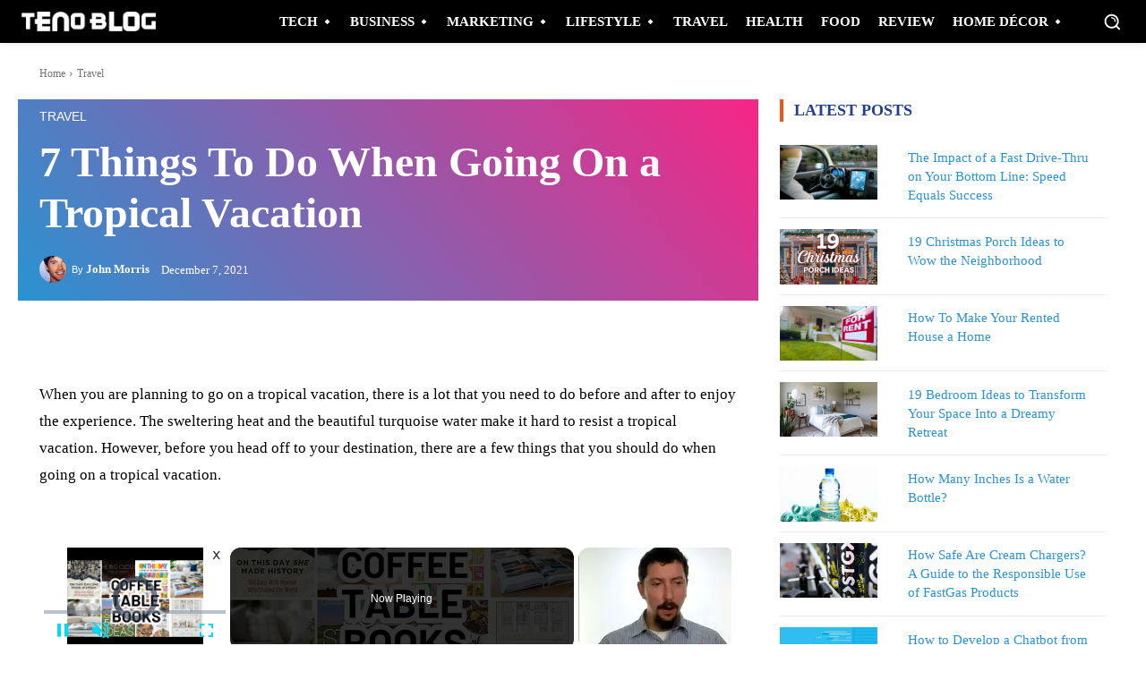

--- FILE ---
content_type: text/vtt; charset=utf-8
request_url: https://video-meta.open.video/caption/slT-W5QZR8_5/81e1f1b93054bff1a0c8e16e0a22ad71_en-US.vtt
body_size: 10031
content:
WEBVTT

00:00.000 --> 00:10.420
Gaming, healthcare, aerospace, and sustainable computing

00:10.800 --> 00:14.620
So let me start today with a brand new
accelerator that we're bringing into the market

00:15.040 --> 00:20.860
AMDXDNA is a highly configurable AI accelerator
that originated from our acquisition of Xilings

00:20.860 --> 00:27.580
It actually allows us to scale from PCs to intelligent
endpoints to edge devices and even into the cloud

00:27.580 --> 00:33.260
The first use of this architecture in AMD products
will be in our Risen mobile CPUs for notebooks

00:34.060 --> 00:38.800
So today, I'm very proud to announce
the all-new Risen 7040 series

00:41.380 --> 00:49.880
And it's the industry's first mobile X-86 processor to
integrate a dedicated on-chip AI engine, which we call Risen AI

00:50.660 --> 00:57.360
It features up to eight ZEN core, Zen4 cores,
our latest RDNA3 graphics, and our new Rizzen

00:57.360 --> 01:03.920
AI engine that runs four dedicated AI streams
simultaneously, delivering up to 12 trillion

01:03.920 --> 01:18.640
AI operations per second. Here is the all-new 7040. This chip uses
4-natometer process technology, and it has more than 25 billion transistors

01:19.280 --> 01:26.900
almost twice as many as our Ryzen 6,000 generation. The Ryzen
7040 series will enable more than 30 hours of battery life

01:26.900 --> 01:32.340
which is just simply fantastic. The first
Ryzen 7040 notebooks will be available in March

01:32.720 --> 01:37.580
and we will have more than 250 ultra-thin
gaming and commercial notebook designs

01:37.580 --> 01:43.060
spanning our entire Ryzen 7,000 series
portfolio on track to launch this year

01:43.580 --> 01:49.440
But now AMD is also at the forefront of AI technology
with Ryzen, the 70-40 series alongside Windows 11

01:49.560 --> 01:55.020
It is our next step in this journey together.
Today we announced the Dragonfly Pro product

01:55.280 --> 02:04.180
By working together, we have been a new series. able to deliver 40%
higher passcode score than the M1 that was the leading product until now

02:04.560 --> 02:09.660
You will be seeing a full portfolio of solutions in
the spring that will leverage all these products

02:10.060 --> 02:15.020
The Ryzen 7045 HX series is our first
mobile CPU based on a triplet design

02:15.660 --> 02:19.660
It's for gamers and creators who want the
highest possible performance in a notebook

02:20.400 --> 02:26.880
It combines up to 16 of our high performance
Xen4 cores with boost speeds up to 5.4 gigahertz

02:26.880 --> 02:38.811
and up to 80 megabytes of on memory in 5 process technology We now
launching our first products in laptops with our new Radion RX mobile GPUs

02:39.091 --> 02:43.791
And what we're doing here, the first chip in
the series, the RX-7,000 series for gaming

02:43.791 --> 02:55.871
and creator laptops, is the new Radion 7600 MXT. And what we
have here is 32 RDNA3 compute units, 8 gigabytes of GDR6 memory

02:55.871 --> 03:02.291
and a configurable power that allows us to adjust
for the best balance of performance and battery life

03:02.291 --> 03:07.711
across a wide range of system designs. You're going
to see these guys in the market very, very soon

03:07.831 --> 03:13.691
so we'll have Risen 7945 and Radion
7600 MXT laptops starting in February

03:14.251 --> 03:19.331
and you'll see even more gaming notebooks coming
later this year, including some new AMD notebooks

03:20.051 --> 03:23.631
And so tomorrow we'll be availing our
first Lenovo Legion Pro Series laptops

03:23.631 --> 03:32.231
and they integrate the latest generation of AMD Risen's 745 series and
processors that you just launched, Lisa, to take gaming to the next level

03:32.811 --> 03:40.311
And the new Risen 7045 HX series bring fantastic
best in class processors to gaming laptops

03:40.451 --> 03:48.191
And tonight, I'm very excited to announce that we are now
bringing 3D V-Cache technology to our Risen 7,000 processors

03:50.951 --> 04:00.851
The Rizzen 7,700 X3D, is eight cores, 16 threads, up
to 5 gigahertz frequency, and 104 megabytes of cache

04:01.231 --> 04:07.311
which more than doubles the cache compared
to the Risen 7700X, non-X3D version

04:07.791 --> 04:18.331
And these larger caches are important, especially in gaming. But guys, as great as
the 7800X3 is, I've had a lot of our fans asking me for even higher-end options

04:18.971 --> 04:23.611
So for tonight, I'm very happy to announce
that we're also bringing 3D V-cash technology

04:23.611 --> 04:32.111
to 12 and 16 core Ryzen 7,000 processors.
We've been working hard on this

04:32.291 --> 04:38.811
The Ryzen 9-750X3D is our first 16-core
risin processor with V-Cash technology

04:38.811 --> 04:44.511
and our fastest 3D stack chip ever. It
features 16 high-performance CPU cores

04:44.871 --> 04:50.311
boost speeds up to 5.7 gigahertz,
and a huge 144 megabyte cache

04:50.551 --> 04:54.691
So I'm very excited to announce that we
will be bundling the game with our select

04:54.691 --> 04:59.451
Ryzen 7,000 series CPUs starting later this
month. We're going to have an incredible

04:59.451 --> 05:13.883
portfolio for you with Ryzen desktop processors The new 7800 7 and 790X3D parts
will launch in February and we are also launching new low 65 Risen 7 processors

05:13.883 --> 05:23.103
and an expanded portfolio of entry-level AM5 motherboards that will
make Risen the best CPU at every price point in the desktop market

05:24.183 --> 05:30.063
We are very proud to be number one in adaptive
computing, with 10 of the top auto manufacturers

05:30.423 --> 05:39.383
six of the top seven, five-G wireless equipment manufacturers, and more
than 6,000 different customers across healthcare, aerospace, industrial

05:39.383 --> 05:46.443
and other embedded markets that are using our products. Having
a multi-generational scalable and reusable compute platform

05:46.443 --> 05:54.603
helps intuitive integrate the same parts across multiple product platforms.
We've worked very closely together to integrate your adaptive technology

05:55.423 --> 06:01.323
handling multiple real-time functions concurrently
with real-time compute and with low latency is key

06:01.723 --> 06:07.603
And tonight, we are announcing new Vitis medical imaging libraries
that will make it even easier for medical device manufacturers

06:07.603 --> 06:13.703
to offer high-resolution imaging at 1,000 frames
per second or more. This was a game changer for us

06:14.003 --> 06:21.543
The AMD Zinc really helps solve our technical challenges by
creating a platform where we can add software, automation

06:21.923 --> 06:26.583
and artificial intelligence to bring all those
controls and automations onto a single platform

06:26.583 --> 06:36.223
Because of AMD's leadership in Zeng, cores and radion graphics, we
partnered with your team to define a custom processor for MagicLeep 2

06:36.843 --> 06:42.023
And we also developed a custom computer vision
and AI processing engine. That's a bit of key

06:42.023 --> 06:48.903
component to how Magic Leap 2 maps and then
understands that physical world. And our collaboration

06:48.903 --> 06:55.603
with AMD has resulted in industry's most advanced
augmented reality platform for enterprise

06:55.603 --> 07:05.923
I'm excited to announce that we are now what's called 60601 certified, and that
means we're approved to take into the operating room. Surgeon can wear it in

07:06.383 --> 07:12.523
and we're currently the only AR device with this
certification in place. In fact, the SentiAR solution

07:12.523 --> 07:17.743
is now under that standard review by the FDA,
and we hope to see their software on our platform

07:17.743 --> 07:23.803
a little bit later this year in the market.
Perseverance Mars Rover, adaptive technologies are

07:23.803 --> 07:30.363
used to help perseverance, or Percy, as many call
her, to navigate on the surface of Mars using

07:30.363 --> 07:44.855
object recognition and terrain avoidance So they used adaptive technology for systems like engine
controllers for displays for command systems And the Orion capsule had more than 5 unique sensors

07:45.235 --> 07:54.075
And that was just on the mannequins inside of the capsule. Fourth Gen Epic
is truly the world's best data center CPU with more than 300 world records

07:54.695 --> 07:59.515
It also delivers leadership energy efficiency that
translates into the best total cost of ownership

08:00.175 --> 08:06.075
Today we're going to preview AMD's first
inference Excel. This is the AMD Alvio V70

08:06.695 --> 08:11.775
It's built with AMD XDNA technology,
and that's the same AI engine processor

08:11.775 --> 08:16.595
that we talked about with Risen AI,
but it's scaled up for use and servers

08:16.595 --> 08:22.935
to deliver 400 million AI operations per second.
That's 400 trillion AI operations per second

08:23.815 --> 08:30.615
We designed Alvio V70 to accelerate multiple AI models,
including video ytics, customer recommendation engines

08:30.615 --> 08:39.155
while delivering just great compute efficient. in a small form factor. And I'm very
pleased to announce that we're going to take pre-orders for the V70 cards today

08:39.155 --> 08:47.815
with availability this spring. Our instinct MI300 is the first
chip that brings together a data center CPU, GPU, and memory

08:47.815 --> 08:55.375
into a single integrated design. What this allows us
to do is share system resources for the memory and I.O

08:55.535 --> 09:01.395
And it results in a significant increase in performance
and efficiency, as well as it's much easier to program

09:03.135 --> 09:08.435
I am super proud to show you MI300
for the very, very first time

09:09.115 --> 09:18.855
This is actually the most complex chip we've ever built. It has nine
five nanometer chiplets that are 3D stacked on top of four six nanometer

09:18.855 --> 09:27.015
chiplets with significant HBM surrounding it.
And it has more than 146 billion transistors

09:27.615 --> 09:33.015
So I'm very happy to say MI300 is currently in the
labs and we'll be sampling to customers shortly

09:33.135 --> 09:40.175
and you can expect that we'll bring MI300 to market in
the second half of this year for both HPC and AI solutions

09:43.535 --> 09:48.635
Thank you for being such a great audience here in
Las Vegas, and thank you to everyone watching online

09:49.295 --> 09:50.215
Have a great night


--- FILE ---
content_type: text/vtt; charset=utf-8
request_url: https://video-meta.open.video/caption/j8DQswOPQTKq/c2b04741b85c01e5bed934a857992a12_en.vtt
body_size: 1220
content:
WEBVTT

00:00.680 --> 00:02.520
I'm going to be a little bit biased on

00:02.520 --> 00:05.960
this episode of 62 Cruise tips and I'm

00:05.960 --> 00:08.360
going to recommend my book The Cruise

00:08.360 --> 00:11.719
traveler handbook this is a book um that

00:11.719 --> 00:13.599
captures a lot of my passion for

00:13.599 --> 00:16.400
cruising it is both a howto book and an

00:16.400 --> 00:18.439
inspirational book so basically it has a

00:18.439 --> 00:20.240
number of sections which includes why

00:20.240 --> 00:22.400
you should cruise if you're doubting it

00:22.400 --> 00:24.160
planning for a cruise making the most on

00:24.160 --> 00:27.000
board and how to be a safe responsible

00:27.000 --> 00:29.560
Cruiser but interspersed within the howt

00:29.560 --> 00:32.439
are whole pile of stories by loads of

00:32.439 --> 00:34.120
Cruisers of all different types solo

00:34.120 --> 00:37.800
Cruisers River Cruisers uh journalists

00:37.800 --> 00:40.800
who love cruising huge diversity so the

00:40.800 --> 00:42.280
cruise Travelers handbook you can find

00:42.280 --> 00:44.360
it on Amazon you can find on Bond &

00:44.360 --> 00:46.079
Noble or if you're in the UK you can

00:46.079 --> 00:49.160
find on wh Smith so on all the online

00:49.160 --> 00:51.199
books it's available in paperback like

00:51.199 --> 00:53.640
this one here or it's also as an ebook

00:53.640 --> 00:55.280
and it's got loads of pictures as well

00:55.280 --> 00:57.399
as lots of practical advice so that's

00:57.399 --> 00:58.719
the cruise Travelers handbook remember

00:58.719 --> 01:04.359
for more tips visit 60c Cru tips.com


--- FILE ---
content_type: text/vtt; charset=utf-8
request_url: https://video-meta.open.video/caption/DJGiCJgQ70CR/417280a69e067b0f5a7f95596be475ae_en-US.vtt
body_size: 7459
content:
WEBVTT

00:00.000 --> 00:06.239
I'm Nate with SuperfastCPA and we help CPA
candidates pass their CPA exams by creating

00:06.239 --> 00:17.520
a strategic study process that fits into their current daily routine. For example,
the normal study approach if you visualize these two funnels and from top to bottom

00:17.520 --> 00:24.479
this represents time spent studying. For example,
when you start a lesson in your review course

00:24.479 --> 00:30.000
you start by watching the video lecture. Now
let's take a 20-minute video lecture for example

00:30.000 --> 00:35.439
You start the video, you probably zone out a
couple times, you don't understand a few parts

00:35.439 --> 00:44.319
so you restart the video several times. So what was just a 20-minute
video lecture can easily turn into one to two actual hours spent

00:44.319 --> 00:48.799
So you get through the video, then you come down
to look through some of the practice questions

00:48.799 --> 00:53.279
And as you look through the questions, you
realize that spending the one to two hours

00:53.279 --> 00:58.159
on this video still doesn't give you the
ability to answer the questions from that lesson

00:58.159 --> 01:02.880
So at this point you decide, well, I probably
just need to watch the video one more time

01:02.880 --> 01:08.319
Now the big and obvious problem with
this cycle is you've spent one to two

01:08.319 --> 01:13.360
maybe even three hours messing around
with this process before you even get

01:13.360 --> 01:17.599
into the most crucial part of the
lesson, which is the practice questions

01:17.599 --> 01:25.919
Now here's a small secret. On test day, you just need to be
able to answer the exam questions that you're going to see

01:25.919 --> 01:30.720
You're not going to be tested on how well
you can watch a video lecture or how well

01:30.720 --> 01:36.400
you can highlight a chapter. So the normal approach
is based on, okay, here's the video for the lesson

01:36.400 --> 01:40.720
And as we just illustrated, that might
take anywhere from an hour to two hours

01:40.720 --> 01:46.239
to get through the video for the lesson. Then you go
through and you highlight the key parts of the chapter

01:46.239 --> 01:50.639
You look through the text and the
smallest portion of your study time

01:50.639 --> 01:59.599
is actually spent doing what you'll be doing on exam day. So that
is clearly not the most efficient way of approaching each topic

01:59.599 --> 02:04.160
Now, what we teach our clients and customers
how to do, you still use your same review course

02:04.160 --> 02:08.800
It really doesn't matter what review course you
have, but you spend the majority of your study

02:08.800 --> 02:14.240
time doing what you'll be doing on test day
with your review course on a daily basis

02:14.320 --> 02:18.240
And then we have a thing we teach
our customers called mini sessions

02:18.240 --> 02:22.320
That just means doing smaller versions
of this as you go about your normal day

02:22.320 --> 02:26.720
And then you use the videos and the text
to fill in the gaps in your understanding

02:26.720 --> 02:31.039
as needed instead of making that
what you spend most of your time on

02:31.039 --> 02:35.199
Now, if these ideas make sense to you
about how this is much more efficient

02:35.199 --> 02:41.279
works better, and allows you to spend less time
studying each day while getting better results

02:41.279 --> 02:45.759
we have a free one-hour training where I will
walk you through the strategies behind this

02:45.759 --> 02:50.960
approach, how to apply this to your current
review course, and specifically how you can

02:50.960 --> 02:56.720
study only two hours a day with your review
course on weekdays and get more done in one

02:56.720 --> 03:01.520
of these two-hour sessions than someone
studying four to five hours the normal way

03:01.520 --> 03:05.119
To sign up for one of these free trainings,
you can click on the button that's somewhere

03:05.119 --> 03:09.679
around this video, go to the registration
page, choose a time that will work for you

03:09.679 --> 03:13.679
and then do not miss it. Now, the
only downside is, of course, the time

03:13.679 --> 03:18.479
So it takes about an hour for me to
walk through exactly how to do this

03:18.479 --> 03:23.679
However, this one-hour training will save
you months and months of time and frustration

03:24.240 --> 03:28.639
Now, a key thing to keep in mind when you're
putting in time and effort trying to pass

03:28.639 --> 03:34.800
these exams, whether or not your study time is
actually effective and will get you a passing

03:34.800 --> 03:40.000
score on test day, either way, it's taking
time away from things in your life that you

03:40.000 --> 03:47.279
would rather be doing. So you definitely want to make
sure that every hour invested in this process is actually

03:47.279 --> 03:53.039
yielding results, that it's high leverage,
that it is moving you towards a passing score

03:53.039 --> 03:58.399
and you're not just wasting that time, again,
taking you away from things you'd rather be doing

03:58.399 --> 04:02.880
Here's a few clips from some of our previous
customers who all started by attending this

04:02.880 --> 04:08.000
same free training. I was doing my work, and I would keep
seeing your videos pop up on YouTube that you advertise

04:08.000 --> 04:13.360
that people can be working full-time and pass
this exam, and you can still have a life

04:13.360 --> 04:18.480
And it was those three things. And I think that last
one was the most important, is have a life. Yeah

04:18.480 --> 04:22.399
The hour. The hour training, yeah. Yes,
the hour training. I signed up for that

04:22.399 --> 04:27.359
I sat down, and I listened to this, and I
got your program, and I went on to pass all

04:27.359 --> 04:34.399
three of my exams before December. And so I'm so
super thankful, and I told everybody about SuperFast

04:34.399 --> 04:41.679
What you're doing right now is not working. Give this a try. Know that
sometimes you do feel like you're not doing enough, but God, it works

04:42.799 --> 04:47.359
It works. I studied about half
the time. I studied for the others

04:48.239 --> 04:53.679
I stuck to the SuperFast method, so
maybe it'll work out, and I made a 90

04:53.679 --> 04:58.399
So it was like 91. I made a 91.
That was actually my highest grade

04:58.399 --> 05:02.959
And I was like, well, okay, I guess this
method works. And I said, you know what

05:02.959 --> 05:07.200
I'm going to do that. I'm going to just
kind of like embrace the study method

05:07.760 --> 05:14.160
And then I passed. And once I passed FAR, that was my
first exam I passed, I just told myself, like, I'm not

05:14.160 --> 05:18.160
going to fail again. Like, I know how to pass this now.
And I didn't. I passed the next three in a row. Yeah

05:18.160 --> 05:23.119
I owe my CPA license probably to
your service, so thank you so much

05:23.119 --> 05:27.200
It helped me more than you probably
know. It was just one after the other

05:27.200 --> 05:34.160
I passed all four of them in three months or so.
It doesn't have to be this weight around your neck

05:34.160 --> 05:38.160
So yeah, I basically did that for all
four tests, and I passed all four of them

05:38.160 --> 05:45.359
Yeah, it was like a super condensed period of time. I had failed like
a bunch of exams, thousands of dollars essentially down the toilet

05:45.359 --> 05:49.679
The study tips, I think, kind of connected
the dots for me and made that happen

05:49.679 --> 05:54.559
So it was pretty sweet. So again, to register for one of
these free trainings, just click the button that's on

05:54.559 --> 06:00.720
or below this video and go to the registration page. Choose
a time that will work for you, and then do not miss it

06:00.720 --> 06:01.600
And I will see you there


--- FILE ---
content_type: text/vtt; charset=utf-8
request_url: https://video-meta.open.video/caption/jduZVLyQSyXVWxpQ/9be2df7ad0c4836822f98aed5acb9749_en-US.vtt
body_size: 10216
content:
WEBVTT

00:00.000 --> 00:05.360
A Silent Voice by Yoshitoki Oma is a heartwarming
and curious series about the importance of

00:05.360 --> 00:10.560
second chances. But even more so than that, it's a
touching story about redemption, as well as forgiveness

00:10.560 --> 00:14.560
and how people with time and
experience can adapt, change, and grow

00:14.560 --> 00:20.400
It's also very much a story about communication and
how difficult it can be to express one's emotions

00:20.400 --> 00:24.600
We communicate in so many different ways,
through text and notebooks, through our words

00:24.600 --> 00:30.759
through different languages, even body language. We even communicate
through our actions or by sharing our favorite things with others

00:30.759 --> 00:35.160
What a Silent Voice does well is show not
only how important communication is, but it

00:35.160 --> 00:38.840
also conveys how difficult it can be
to communicate one's true emotions

00:38.840 --> 00:43.160
Oftentimes, what we are really feeling can
come across as something else, sadness can

00:43.160 --> 00:49.280
come across as anger, etc. The manga has made me feel as
much as a silent voice, and it's one that will take you on

00:49.280 --> 00:55.440
an emotional but also moving journey. The Silent Voice is one
of the best and most profound mangas I've ever read, with great

00:55.440 --> 00:59.440
storytelling, characters, and a powerful
message, it's one that leaves a lasting impact

00:59.440 --> 01:03.440
I love it and highly recommend it, but
what's the best way to collect the series

01:03.440 --> 01:07.440
Currently, you can collect the Silent Voice
in English translation via the 7 individual

01:07.440 --> 01:12.440
paperbacks, the complete box set which collects
all 7 volumes, and the hardcover collector's

01:12.440 --> 01:18.440
edition, which collects the series in 2 volumes. Unfortunately, the
manga box set has been out of stock for a bit, so I haven't been

01:18.440 --> 01:25.440
able to get my hands on it to show it off in this video for you guys. I do have
the first collector's edition and the first paperback volume to compare them

01:25.440 --> 01:30.440
side by side. The individuals are collected in the
box set, so I'll show you how the volumes themselves

01:30.440 --> 01:34.440
differ in all aspects from print
quality, size, design, etc. and more

01:34.440 --> 01:40.440
Let's kick things off with size. The individual paperbacks
are the same size as Kodak's other canon manga releases at

01:40.440 --> 01:49.440
5x7.4x0.8 inches. The collector's editions on the other
hand are oversized and they are 7.3x10.2x1.6 inches

01:49.440 --> 01:54.440
They are comparable in size to the Ghost in the Shell and the
Leia Deluxe editions or the Blade of the Immortal Deluxe editions

01:54.440 --> 01:59.440
They are also around the same size as another
Kodak release, the Attack on Titan Colossal

01:59.440 --> 02:06.440
edition, which I also reviewed on the channel if you want to check it out. Since
the collector's editions are only 1.6 inches thick, they are only going to take

02:06.440 --> 02:11.440
up around 3.2 inches of shelf space, whereas
the 7 individuals take up about 4.9 inches

02:11.440 --> 02:16.440
So the collector's editions do stay some space
on the shelf in comparison to the singles

02:16.440 --> 02:23.440
What about cost? At retail, the collector's editions are
$44.99 each, while the paperback singles are $10.99 each

02:23.440 --> 02:29.440
The complete box set is $76.73 at retail.
All prices I mentioned are in USD by the way

02:29.440 --> 02:33.440
Oftentimes you can find these all for cheaper
when you can find them in stock on sites like

02:33.440 --> 02:37.440
Amazon and Vite stuff though, so be sure
to keep an eye on our sales and discounts

02:37.440 --> 02:42.440
In terms of overall cost, both collector's
editions will run you $89.98, all 7 paperbacks

02:42.440 --> 02:47.440
will run you $76.93, and the
manga box set will run you $76.73

02:47.440 --> 02:54.440
The cheapest way to collect is by a hoisting seat individual, but the complete
box set is only 20 cents more expensive, so only by a tiny, tiny margin

02:54.440 --> 02:59.440
The hardcover collector's editions are only
$13 more expensive, which is a big value in

02:59.440 --> 03:03.440
my opinion, especially considering their design
and quality, which I'm going to show you guys next

03:03.440 --> 03:07.440
As far as design goes, the paperbacks feature
the same cover art that's seen on the singles

03:07.440 --> 03:12.440
released in Japan. You have the logo at the top of the
covers, and the covers are glossy, the spine features

03:12.440 --> 03:18.440
the logo and the volume number. The artwork on the front
wraps around onto the spine and the back of the volume

03:18.440 --> 03:24.440
The collector's editions are hardcover. The first features the
same artwork as Soko and Shouya that's seen on singles 1, but as

03:24.440 --> 03:31.440
you can see they split up the art like it's a photograph that's been torn apart.
I like the way they did this because it's somewhat symbolic of their relationship

03:31.440 --> 03:37.440
The rest of it has a background graphic that looks like the top of Shouya's desk. They
also have some glossy details on the front cover as well, which look like droplets

03:37.440 --> 03:41.440
of water. The spines in the collector's
editions are squared off rather than rounded

03:41.440 --> 03:45.440
The text details are on top of torn out
notebook paper, which is symbolic as well

03:45.440 --> 03:49.440
On the back, you have a page from Soko's
notebook and a graphic of Shouya's desk

03:49.440 --> 03:56.440
Let's talk about page and print quality next. The individuals are printed
on that standard off-white paper that has an eggshell-like texture

03:56.440 --> 04:00.440
The color pages that are present, however, in
front are printed on a higher quality glossy

04:00.440 --> 04:05.440
white paper. There are only a few color pages in the
front of the first line, though, while the collector's

04:05.440 --> 04:09.440
editions have color pages in the front of the
editions, as well as new color illustration

04:09.440 --> 04:16.440
galleries to browse, which I'll talk about more in the next chart. The black and
white pages of the collector's editions are printed on higher quality premium paper

04:16.440 --> 04:20.440
They are white with a smooth glossy finish,
much like the Attack on Titan colossal edition

04:20.440 --> 04:24.440
They have the same print quality as those,
but the Silent Voice collector's editions

04:24.440 --> 04:31.440
are better quality overall since they are hardcover instead of paperback. When
the pages of the singles are compared to the collector's editions, you can see

04:31.440 --> 04:35.440
that more midtones are present and the
contrast is sharper in the collector's edition

04:35.440 --> 04:39.440
The print quality of collector's editions is better
all around and you can see more details in the art

04:39.440 --> 04:44.440
With the oversized format and the print quality, the
artwork looks even better in the collector's edition

04:44.440 --> 04:48.440
So if you are looking for the edition with the best page
and print quality, it's the collector's edition by far

04:48.440 --> 04:53.440
What about readability? The collector's editions
actually have less gutter loss than the individuals do

04:54.440 --> 04:58.440
They don't have a stone binding, the editions open
up more, so they are pleasing to read in that regard

04:58.440 --> 05:04.440
The only thing I will say is that they are rather heavy so you can't hold them up for
extended periods of time, but they do lay flat when you are reading them on a table

05:04.440 --> 05:09.440
or desk, which is nice. If you are looking for something that
is portable and easy to take on the road with you though

05:09.440 --> 05:14.440
you may prefer the individuals. Both have good readability,
but if you want the least gutter loss, it's going to be the

05:14.440 --> 05:19.440
collector's edition. If you want the least heavy edition
or something you can hold in hand and read, it's going

05:19.440 --> 05:24.440
to be the singles. I read volume 1 side by side with the
collector's edition and didn't notice any differences

05:24.440 --> 05:30.440
in translation, lettering, or sound effects. I was able to read
past this point, so if you notice anything later on in the volumes

05:30.440 --> 05:34.440
please let us know. As far as I can tell,
everything seems to be the same here

05:34.440 --> 05:40.440
What about extras? The complete black set comes with a double-sided
poster and a replica of Shoko's communication notebook

05:40.440 --> 05:48.440
This is the only edition that comes with both of these extras. The Silent Voice
Complete Collector's Edition, however, each has over 50 pages of new content

05:48.440 --> 05:54.440
you can't collect in any other edition. The first has the original
45-page short story, and this is the first time it's been officially

05:54.440 --> 05:58.440
translated in English, never before seen
interviews, a color art gallery, and more

05:58.440 --> 06:02.440
Between the two of the editions, there's going
to be over 100 pages of new content that the

06:02.440 --> 06:07.440
individuals or box sets do not collect. It
has the most extras and new material by far

06:07.440 --> 06:14.440
The interviews, short story, and color art galleries are awesome editions. Now
that we've gone over everything, what's the best edition of the Silent Voice

06:15.440 --> 06:22.440
If you're looking for the cheapest edition, it's the individuals or the box
set. Looking for the best page and print quality, just for a hardcover edition

06:22.440 --> 06:27.440
The Collector's Edition. Want the most extras? The
Collector's Editions have the most extra material by far

06:27.440 --> 06:32.440
The Collector's Editions also seem to stay on
the shelf and they're the highest quality edition

06:32.440 --> 06:36.440
What do I think, though? Personally, I
enjoy the Collector's Editions the most

06:36.440 --> 06:40.440
They're premium editions that look great both
on and off the shelf, they have awesome extras

06:40.440 --> 06:47.440
and amazing page and print quality. What do you guys think? What's the
best edition to release for the Silent Voice so far and how do you plan on

06:47.440 --> 06:53.440
collecting this series? Let me know in the comments. As always, thanks
so much for watching and if you enjoy longer comparisons like these

06:53.440 --> 06:55.440
be sure to check out this playlist next


--- FILE ---
content_type: text/vtt; charset=utf-8
request_url: https://video-meta.open.video/caption/slT-W5QZR8_5/81e1f1b93054bff1a0c8e16e0a22ad71_en-US.vtt
body_size: 10046
content:
WEBVTT

00:00.000 --> 00:10.420
Gaming, healthcare, aerospace, and sustainable computing

00:10.800 --> 00:14.620
So let me start today with a brand new
accelerator that we're bringing into the market

00:15.040 --> 00:20.860
AMDXDNA is a highly configurable AI accelerator
that originated from our acquisition of Xilings

00:20.860 --> 00:27.580
It actually allows us to scale from PCs to intelligent
endpoints to edge devices and even into the cloud

00:27.580 --> 00:33.260
The first use of this architecture in AMD products
will be in our Risen mobile CPUs for notebooks

00:34.060 --> 00:38.800
So today, I'm very proud to announce
the all-new Risen 7040 series

00:41.380 --> 00:49.880
And it's the industry's first mobile X-86 processor to
integrate a dedicated on-chip AI engine, which we call Risen AI

00:50.660 --> 00:57.360
It features up to eight ZEN core, Zen4 cores,
our latest RDNA3 graphics, and our new Rizzen

00:57.360 --> 01:03.920
AI engine that runs four dedicated AI streams
simultaneously, delivering up to 12 trillion

01:03.920 --> 01:18.640
AI operations per second. Here is the all-new 7040. This chip uses
4-natometer process technology, and it has more than 25 billion transistors

01:19.280 --> 01:26.900
almost twice as many as our Ryzen 6,000 generation. The Ryzen
7040 series will enable more than 30 hours of battery life

01:26.900 --> 01:32.340
which is just simply fantastic. The first
Ryzen 7040 notebooks will be available in March

01:32.720 --> 01:37.580
and we will have more than 250 ultra-thin
gaming and commercial notebook designs

01:37.580 --> 01:43.060
spanning our entire Ryzen 7,000 series
portfolio on track to launch this year

01:43.580 --> 01:49.440
But now AMD is also at the forefront of AI technology
with Ryzen, the 70-40 series alongside Windows 11

01:49.560 --> 01:55.020
It is our next step in this journey together.
Today we announced the Dragonfly Pro product

01:55.280 --> 02:04.180
By working together, we have been a new series. able to deliver 40%
higher passcode score than the M1 that was the leading product until now

02:04.560 --> 02:09.660
You will be seeing a full portfolio of solutions in
the spring that will leverage all these products

02:10.060 --> 02:15.020
The Ryzen 7045 HX series is our first
mobile CPU based on a triplet design

02:15.660 --> 02:19.660
It's for gamers and creators who want the
highest possible performance in a notebook

02:20.400 --> 02:26.880
It combines up to 16 of our high performance
Xen4 cores with boost speeds up to 5.4 gigahertz

02:26.880 --> 02:38.811
and up to 80 megabytes of on memory in 5 process technology We now
launching our first products in laptops with our new Radion RX mobile GPUs

02:39.091 --> 02:43.791
And what we're doing here, the first chip in
the series, the RX-7,000 series for gaming

02:43.791 --> 02:55.871
and creator laptops, is the new Radion 7600 MXT. And what we
have here is 32 RDNA3 compute units, 8 gigabytes of GDR6 memory

02:55.871 --> 03:02.291
and a configurable power that allows us to adjust
for the best balance of performance and battery life

03:02.291 --> 03:07.711
across a wide range of system designs. You're going
to see these guys in the market very, very soon

03:07.831 --> 03:13.691
so we'll have Risen 7945 and Radion
7600 MXT laptops starting in February

03:14.251 --> 03:19.331
and you'll see even more gaming notebooks coming
later this year, including some new AMD notebooks

03:20.051 --> 03:23.631
And so tomorrow we'll be availing our
first Lenovo Legion Pro Series laptops

03:23.631 --> 03:32.231
and they integrate the latest generation of AMD Risen's 745 series and
processors that you just launched, Lisa, to take gaming to the next level

03:32.811 --> 03:40.311
And the new Risen 7045 HX series bring fantastic
best in class processors to gaming laptops

03:40.451 --> 03:48.191
And tonight, I'm very excited to announce that we are now
bringing 3D V-Cache technology to our Risen 7,000 processors

03:50.951 --> 04:00.851
The Rizzen 7,700 X3D, is eight cores, 16 threads, up
to 5 gigahertz frequency, and 104 megabytes of cache

04:01.231 --> 04:07.311
which more than doubles the cache compared
to the Risen 7700X, non-X3D version

04:07.791 --> 04:18.331
And these larger caches are important, especially in gaming. But guys, as great as
the 7800X3 is, I've had a lot of our fans asking me for even higher-end options

04:18.971 --> 04:23.611
So for tonight, I'm very happy to announce
that we're also bringing 3D V-cash technology

04:23.611 --> 04:32.111
to 12 and 16 core Ryzen 7,000 processors.
We've been working hard on this

04:32.291 --> 04:38.811
The Ryzen 9-750X3D is our first 16-core
risin processor with V-Cash technology

04:38.811 --> 04:44.511
and our fastest 3D stack chip ever. It
features 16 high-performance CPU cores

04:44.871 --> 04:50.311
boost speeds up to 5.7 gigahertz,
and a huge 144 megabyte cache

04:50.551 --> 04:54.691
So I'm very excited to announce that we
will be bundling the game with our select

04:54.691 --> 04:59.451
Ryzen 7,000 series CPUs starting later this
month. We're going to have an incredible

04:59.451 --> 05:13.883
portfolio for you with Ryzen desktop processors The new 7800 7 and 790X3D parts
will launch in February and we are also launching new low 65 Risen 7 processors

05:13.883 --> 05:23.103
and an expanded portfolio of entry-level AM5 motherboards that will
make Risen the best CPU at every price point in the desktop market

05:24.183 --> 05:30.063
We are very proud to be number one in adaptive
computing, with 10 of the top auto manufacturers

05:30.423 --> 05:39.383
six of the top seven, five-G wireless equipment manufacturers, and more
than 6,000 different customers across healthcare, aerospace, industrial

05:39.383 --> 05:46.443
and other embedded markets that are using our products. Having
a multi-generational scalable and reusable compute platform

05:46.443 --> 05:54.603
helps intuitive integrate the same parts across multiple product platforms.
We've worked very closely together to integrate your adaptive technology

05:55.423 --> 06:01.323
handling multiple real-time functions concurrently
with real-time compute and with low latency is key

06:01.723 --> 06:07.603
And tonight, we are announcing new Vitis medical imaging libraries
that will make it even easier for medical device manufacturers

06:07.603 --> 06:13.703
to offer high-resolution imaging at 1,000 frames
per second or more. This was a game changer for us

06:14.003 --> 06:21.543
The AMD Zinc really helps solve our technical challenges by
creating a platform where we can add software, automation

06:21.923 --> 06:26.583
and artificial intelligence to bring all those
controls and automations onto a single platform

06:26.583 --> 06:36.223
Because of AMD's leadership in Zeng, cores and radion graphics, we
partnered with your team to define a custom processor for MagicLeep 2

06:36.843 --> 06:42.023
And we also developed a custom computer vision
and AI processing engine. That's a bit of key

06:42.023 --> 06:48.903
component to how Magic Leap 2 maps and then
understands that physical world. And our collaboration

06:48.903 --> 06:55.603
with AMD has resulted in industry's most advanced
augmented reality platform for enterprise

06:55.603 --> 07:05.923
I'm excited to announce that we are now what's called 60601 certified, and that
means we're approved to take into the operating room. Surgeon can wear it in

07:06.383 --> 07:12.523
and we're currently the only AR device with this
certification in place. In fact, the SentiAR solution

07:12.523 --> 07:17.743
is now under that standard review by the FDA,
and we hope to see their software on our platform

07:17.743 --> 07:23.803
a little bit later this year in the market.
Perseverance Mars Rover, adaptive technologies are

07:23.803 --> 07:30.363
used to help perseverance, or Percy, as many call
her, to navigate on the surface of Mars using

07:30.363 --> 07:44.855
object recognition and terrain avoidance So they used adaptive technology for systems like engine
controllers for displays for command systems And the Orion capsule had more than 5 unique sensors

07:45.235 --> 07:54.075
And that was just on the mannequins inside of the capsule. Fourth Gen Epic
is truly the world's best data center CPU with more than 300 world records

07:54.695 --> 07:59.515
It also delivers leadership energy efficiency that
translates into the best total cost of ownership

08:00.175 --> 08:06.075
Today we're going to preview AMD's first
inference Excel. This is the AMD Alvio V70

08:06.695 --> 08:11.775
It's built with AMD XDNA technology,
and that's the same AI engine processor

08:11.775 --> 08:16.595
that we talked about with Risen AI,
but it's scaled up for use and servers

08:16.595 --> 08:22.935
to deliver 400 million AI operations per second.
That's 400 trillion AI operations per second

08:23.815 --> 08:30.615
We designed Alvio V70 to accelerate multiple AI models,
including video ytics, customer recommendation engines

08:30.615 --> 08:39.155
while delivering just great compute efficient. in a small form factor. And I'm very
pleased to announce that we're going to take pre-orders for the V70 cards today

08:39.155 --> 08:47.815
with availability this spring. Our instinct MI300 is the first
chip that brings together a data center CPU, GPU, and memory

08:47.815 --> 08:55.375
into a single integrated design. What this allows us
to do is share system resources for the memory and I.O

08:55.535 --> 09:01.395
And it results in a significant increase in performance
and efficiency, as well as it's much easier to program

09:03.135 --> 09:08.435
I am super proud to show you MI300
for the very, very first time

09:09.115 --> 09:18.855
This is actually the most complex chip we've ever built. It has nine
five nanometer chiplets that are 3D stacked on top of four six nanometer

09:18.855 --> 09:27.015
chiplets with significant HBM surrounding it.
And it has more than 146 billion transistors

09:27.615 --> 09:33.015
So I'm very happy to say MI300 is currently in the
labs and we'll be sampling to customers shortly

09:33.135 --> 09:40.175
and you can expect that we'll bring MI300 to market in
the second half of this year for both HPC and AI solutions

09:43.535 --> 09:48.635
Thank you for being such a great audience here in
Las Vegas, and thank you to everyone watching online

09:49.295 --> 09:50.215
Have a great night


--- FILE ---
content_type: text/vtt; charset=utf-8
request_url: https://video-meta.open.video/caption/j8DQswOPQTKq/c2b04741b85c01e5bed934a857992a12_en.vtt
body_size: 1224
content:
WEBVTT

00:00.680 --> 00:02.520
I'm going to be a little bit biased on

00:02.520 --> 00:05.960
this episode of 62 Cruise tips and I'm

00:05.960 --> 00:08.360
going to recommend my book The Cruise

00:08.360 --> 00:11.719
traveler handbook this is a book um that

00:11.719 --> 00:13.599
captures a lot of my passion for

00:13.599 --> 00:16.400
cruising it is both a howto book and an

00:16.400 --> 00:18.439
inspirational book so basically it has a

00:18.439 --> 00:20.240
number of sections which includes why

00:20.240 --> 00:22.400
you should cruise if you're doubting it

00:22.400 --> 00:24.160
planning for a cruise making the most on

00:24.160 --> 00:27.000
board and how to be a safe responsible

00:27.000 --> 00:29.560
Cruiser but interspersed within the howt

00:29.560 --> 00:32.439
are whole pile of stories by loads of

00:32.439 --> 00:34.120
Cruisers of all different types solo

00:34.120 --> 00:37.800
Cruisers River Cruisers uh journalists

00:37.800 --> 00:40.800
who love cruising huge diversity so the

00:40.800 --> 00:42.280
cruise Travelers handbook you can find

00:42.280 --> 00:44.360
it on Amazon you can find on Bond &

00:44.360 --> 00:46.079
Noble or if you're in the UK you can

00:46.079 --> 00:49.160
find on wh Smith so on all the online

00:49.160 --> 00:51.199
books it's available in paperback like

00:51.199 --> 00:53.640
this one here or it's also as an ebook

00:53.640 --> 00:55.280
and it's got loads of pictures as well

00:55.280 --> 00:57.399
as lots of practical advice so that's

00:57.399 --> 00:58.719
the cruise Travelers handbook remember

00:58.719 --> 01:04.359
for more tips visit 60c Cru tips.com


--- FILE ---
content_type: text/vtt; charset=utf-8
request_url: https://video-meta.open.video/caption/thGiOnZgPNMShdkY/e9a3a43983fea3878db4e6a49f0bdefd_en-US.vtt
body_size: 10082
content:
WEBVTT

00:00.000 --> 00:06.540
Al-Salaikum and hello everyone. This is Shazia
Habib. And I wanted to talk to you about five

00:06.540 --> 00:12.340
life-changing books that I read in my life and
I really loved. And I'm saying that you, you

00:12.340 --> 00:18.500
can't be able to be lockdown. Stay-home challenges
are staying home and people are staying

00:18.500 --> 00:25.460
home and some people are cooking, some people
are reading. So these five books, I really

00:25.460 --> 00:29.980
really think that if you have time,
please do read them. So we start with the

00:29.980 --> 00:35.940
book number one, The Outliers by Malcolm Gladwell.
This is not a fiction, it's a non-fiction

00:36.380 --> 00:40.700
Malcolm Gladwell has been a lot of many
books which are on social theories

00:41.080 --> 00:50.480
What's up? What are in our world?
What's the story? What is it? This time

00:50.480 --> 00:56.760
from where it's from here's from here.
For example, Outliers, who they've

00:56.760 --> 01:02.840
in 2008, he's written at least 12 years
ago, but today, but they're emphasis

01:02.840 --> 01:10.680
very important. The part they said, that
we're saying, we're we're very talented

01:10.680 --> 01:16.260
are very gifted and this way they're
doing in their own but Malcolm said, no

01:16.500 --> 01:23.620
actually, success what happens just hard
work and effort it's not that hard work

01:23.620 --> 01:29.900
with the opportunity we get to
we get back, when we can succeed

01:30.240 --> 01:33.960
It doesn't mean, what we were a born
cricket player or he was a born

01:33.960 --> 01:40.220
chef or he was a born musician. According to
Malcolm Gladwell and he studied, which they've

01:40.220 --> 01:46.200
worked Mozart's study, Bill Gates with computer
technology, Steve Jobs, and Tiger Woods

01:46.200 --> 01:50.200
of us to do it, and Beatles the
band, that they're doing, that

01:50.200 --> 01:58.880
10,000 hours of work, when you're any other thing
10,000 hours gozartes, yes, that is the magic number

01:59.200 --> 02:04.960
so you're automatically in that thing, a
better hassle can't. And they've proved

02:04.960 --> 02:10.360
in my different, I said, Tiger Woods,
had a swing practice, Bill Gates

02:10.360 --> 02:15.360
in a software department in, they accessed
had been used to computers and he

02:15.360 --> 02:19.620
and they were rosanna one or two hours in their
school in their school in them they were very young

02:19.620 --> 02:23.960
so as a little, when they were
big were able to their experience

02:23.960 --> 02:27.840
with computers with some other average
child than much he was very job. This is

02:27.840 --> 02:31.780
like Steve Jobs did this same
work and he was very successful

02:32.220 --> 02:35.920
So Malcolm Gladwell is the
theory that we can all do this

02:35.920 --> 02:40.400
yes, we can effort and hard
work but with us with us with

02:40.400 --> 02:46.800
if we should grab that and together This is a
very groundbreaking theory that we can do it

02:46.880 --> 02:53.620
Or be a lot of theories in their kitabom in.
I would suggest that you'll be, you never know

02:53.720 --> 02:59.440
Maybe you can start all over again or
really, really, really practice at something

02:59.440 --> 03:06.720
that you're not. You're not having a maharat
has to get. Shad, you'll one day, 10,000 hours

03:07.100 --> 03:12.920
That's the rule. Now, number two, the kitab we're going,
which I really love, and I'm sure a lot of you have read it

03:12.920 --> 03:27.918
that they had these 40 Rules of Love by Elif Shafak Elif Shafak is a Turkish novelist
and this book they made in 2009 You many people have this book probably will or they know

03:27.918 --> 03:33.898
about it, if you've never seen, if you've
never had, so this book, please, it's my

03:33.898 --> 03:40.718
to my heart, I loved it. And I think
you'll be a good like it. It's in many

03:40.718 --> 03:44.978
say these things they've said and I'm just
read and I'm just read and I'm sure you

03:44.978 --> 03:50.898
which you're sure you like. Hell is
in the here and now so is heaven

03:51.098 --> 03:56.758
Quit worrying about hell or dreaming about heaven
as they are both present inside this very moment

03:57.378 --> 04:02.558
Every time we fall in love we ascend
to heaven. Every time we hate envy

04:02.558 --> 04:10.558
or fight someone we tumble straight into the fires
of hell. Try not to resist the changes which come

04:10.558 --> 04:18.198
your way instead let life live through you and do
not worry that your life is turning upside down

04:18.198 --> 04:22.518
how do you know that the side you are
used to is better than the one to come

04:22.518 --> 04:29.558
uh asy very phrases are in a kithab in
which you are puttting and then you're

05:56.358 --> 06:01.938
again and watch it. Okay, the third book
that I'm discussing that I'm going to

06:01.938 --> 06:07.398
have J.B. Oliver, I've got I've
put it because it's a cookbook

06:07.398 --> 06:15.058
Jamie Oliver, 30 minute meals. And it was in
2010 published in I love, love, love this book

06:15.058 --> 06:19.458
I think it's many recipes you'll
online will get if you'll get up to

06:19.458 --> 06:25.258
quickly, I'm in kitchen. So, you
can use and back to the way I use

06:37.058 --> 06:47.636
It the first thing is that this pizza for you have ovens you have no you have
comeer you need you using you using and make it in a frying pan in it exactly

06:48.156 --> 06:52.356
This pizza is made in a frying pan.
So I love that about Jimmy Oliver

06:52.476 --> 06:56.896
Very simple dressings on the second one
that I really like. I'm recommending

06:57.016 --> 07:02.356
I'm recommending, well, I'm very many recipes
actually like, is the chicken with peri-peri sauce

07:02.816 --> 07:07.056
So if you have any pot-piri sauce or
any hot sauce you, you can use it

07:07.056 --> 07:13.216
Jamie Oliver is that they're very quick marionates
make up in the oven cooking or if you're

07:13.216 --> 07:18.196
if you're on the stove top of he can't,
then it's cheap pizza to frying pan

07:18.196 --> 07:24.336
and I love it. My children do it really
good and I hope that you like it too

07:24.496 --> 07:28.196
The next one that we want to talk about, I don't
have the book here. I don't have the book here

07:28.196 --> 07:36.136
My son has my son, my son has some has anywhere
is called Wonder. Wonder is by R.J. Palacio

07:36.136 --> 07:40.476
I hope the name is correct. This
book is number four on our list

07:40.636 --> 07:44.216
Not because it's the fourth one
I recommend. I have top five

07:44.476 --> 07:52.656
I've got one, two, three. Number four is
Wonder. 2012 publication. Why, I'm this book

07:52.776 --> 07:58.556
I'm so much. I'm not going to
start. This is for the children for

07:58.716 --> 08:02.276
it's for children, it's for women's,
for, ladies, and for women's for

08:02.656 --> 08:35.576
this book for all for. how
they're going to school and school

08:35.576 --> 08:40.576
not go and they're going to and
they're going to, and does not make

08:40.576 --> 08:46.576
and how's how to how he's going to
what's going to the whole the book

08:46.576 --> 08:52.576
the book is that's the best
and my the best the best thing

08:52.576 --> 08:58.576
I had my my nine-year-old eight-year-old
so when we we started the

09:27.576 --> 09:33.516
not a good school in. And it's
a lot humor, this book, and

09:33.516 --> 09:40.976
a very sadness too, uh, mill julek, it's
a very good, and I would recommend it

09:40.976 --> 09:48.336
always, always as a life-changing book for anyone.
You'll please read. The last book I have on my

09:48.336 --> 09:56.716
list is called the machine stops. This is by
E.M. Foster, and it was published in 1909

09:57.576 --> 10:10.115
that I'm a very book you going to you first of all this whole this is a whole it a short
story is a short okay Short story and I when I read the book I read in 1987 or anything

10:10.115 --> 10:15.115
I felt that I didn't really could
have it. So, it's a science fiction

10:15.115 --> 10:20.115
is a science fiction, so you're interested in science
fiction are you, it's a short story, and why I recommend

10:20.115 --> 10:27.115
are it, it's a machine that was a pretend
machine like a space ship was in, it's

10:27.115 --> 10:32.815
in the author they were they were, and
they are they're talking to, like, a

10:32.815 --> 10:36.555
scene is he, they're talking to
like a Skype type of something

10:36.555 --> 10:43.055
talking to something, and the amazing thing is
that in 1909 I'm going to read out something

10:43.055 --> 10:48.875
from the machine stops. So the author,
the author, who is living in the spaceship

10:48.875 --> 10:53.795
who is living on earth, and he's speaking
to her in such, you're saying, and he's

10:53.795 --> 10:57.695
speaking to her in such, you
know, in a Skype type of something

10:57.835 --> 11:02.755
which in 1900 in Skype, but what was, but
you think that the author has imagined

11:02.755 --> 11:07.295
that that time, he said, I
want you to come and see me

11:07.655 --> 11:13.455
So his grandma, said, but I can see you. What more do
you want? I want to see you not through the machine

11:13.975 --> 11:19.595
I want to speak to you not through
this machine. And he said, why not

11:19.855 --> 11:24.475
And he says, because I want to see you.
And so he was very na-fushed to machine

11:24.475 --> 11:33.295
say and then he says that the machine is much but
it is not everything. I see something like you

11:33.295 --> 11:39.615
in this plate. So, like our screen is, they're
just saying they're going to say, but I do not see

11:39.615 --> 11:44.295
you. I see something like you in this plate, but I
do not see you. I hear something like you through

11:44.295 --> 11:50.635
this telephone, but I do not hear you. That
is why I want you to come and pay me a visit

12:50.475 --> 12:56.095
And that's it from me. Five books
that I recommend to all of you

12:56.535 --> 13:01.195
They are life-changing for me. I felt that
I always go back and think about these books

13:01.755 --> 13:06.755
That, yeah, this kitab in the case.
Please write in the comments below

13:06.995 --> 13:12.815
If there's any other book you'd like us to review or your favorite book, which
you'd like us to review. Or your favorite book, which you recommend can't

13:13.215 --> 13:17.795
That we'll be. Thank you. And
Godfus, your care will. Bye, bye


--- FILE ---
content_type: text/vtt; charset=utf-8
request_url: https://video-meta.open.video/caption/FVREC5kad_CA/0dc40b6ee3d807a1694a9145967dfaa5_en-US.vtt
body_size: 2308
content:
WEBVTT

00:00.000 --> 00:06.039
Welcome and follow me as a Huawei MatePad
paper and today I will show you how you

00:06.039 --> 00:21.000
can add books into your bookshelf. So once you import a book
to your device, that'd be either to a computer or maybe

00:21.000 --> 00:26.440
you just did it through a Bluetooth send,
then you can probably realize that when

00:26.440 --> 00:32.000
you go into bookstore you don't
actually see it right here even though

00:32.000 --> 00:38.759
it's on your device. Now luckily when you're doing this through Bluetooth it
asks you if you want to automatically add this book to your bookshelf. So you

00:38.759 --> 00:43.240
can just select to do so, but if you did
it from your computer unfortunately it

00:43.240 --> 00:47.680
will just be in the storage right here
and won't be visible. So you need to

00:47.680 --> 00:54.520
navigate right here to this plus button.
I'm gonna select import and this will

00:54.520 --> 00:59.279
then show you all the books that it
can find on the device. It does show it

00:59.279 --> 01:03.159
through suggested but if for some reason
whatever book you're looking for isn't

01:03.159 --> 01:07.959
visible in here you can also go to this
device and then simply navigate through

01:07.959 --> 01:13.599
the folders right over here. Now I have
dropped these files into the downloads

01:13.599 --> 01:18.559
folder which as you can see doesn't
really show me the downloads folder so

01:18.639 --> 01:30.120
I'm curious. There we go. So we have
also this right here the strings. So it

01:30.120 --> 01:34.800
automatically went to some EPUB and
ebook folder but you can obviously

01:34.800 --> 01:39.360
navigate to internal storage right here
and as an example like I said for me I

01:39.360 --> 01:44.599
have dropped my books into downloads so
I can navigate into here and as you can

01:44.599 --> 01:49.360
see it shows me the same books. So from
here you can select all of them quickly

01:49.360 --> 01:56.839
by tapping right over here or we can
individually select them like this. I'm

01:56.839 --> 02:03.400
gonna select all of them and then click
on the other button add to bookshelf

02:08.720 --> 02:14.080
Okay so there are already added as you
can see the icon here changed to this

02:14.080 --> 02:19.000
kind of like lines with a checkmark or
lines it's a basically a book with a

02:19.000 --> 02:25.520
checkmark so it is already added into
our bookshelf and as you can see there

02:25.520 --> 02:31.160
they are. So now I have a couple more
books that I can read right here. So

02:31.160 --> 02:34.839
there we go. Now if you found this
video helpful don't forget to hit like

02:34.839 --> 02:39.240
subscribe, and thanks for watching


--- FILE ---
content_type: text/vtt; charset=utf-8
request_url: https://video-meta.open.video/caption/FVREC5kad_CA/0dc40b6ee3d807a1694a9145967dfaa5_en-US.vtt
body_size: 2245
content:
WEBVTT

00:00.000 --> 00:06.039
Welcome and follow me as a Huawei MatePad
paper and today I will show you how you

00:06.039 --> 00:21.000
can add books into your bookshelf. So once you import a book
to your device, that'd be either to a computer or maybe

00:21.000 --> 00:26.440
you just did it through a Bluetooth send,
then you can probably realize that when

00:26.440 --> 00:32.000
you go into bookstore you don't
actually see it right here even though

00:32.000 --> 00:38.759
it's on your device. Now luckily when you're doing this through Bluetooth it
asks you if you want to automatically add this book to your bookshelf. So you

00:38.759 --> 00:43.240
can just select to do so, but if you did
it from your computer unfortunately it

00:43.240 --> 00:47.680
will just be in the storage right here
and won't be visible. So you need to

00:47.680 --> 00:54.520
navigate right here to this plus button.
I'm gonna select import and this will

00:54.520 --> 00:59.279
then show you all the books that it
can find on the device. It does show it

00:59.279 --> 01:03.159
through suggested but if for some reason
whatever book you're looking for isn't

01:03.159 --> 01:07.959
visible in here you can also go to this
device and then simply navigate through

01:07.959 --> 01:13.599
the folders right over here. Now I have
dropped these files into the downloads

01:13.599 --> 01:18.559
folder which as you can see doesn't
really show me the downloads folder so

01:18.639 --> 01:30.120
I'm curious. There we go. So we have
also this right here the strings. So it

01:30.120 --> 01:34.800
automatically went to some EPUB and
ebook folder but you can obviously

01:34.800 --> 01:39.360
navigate to internal storage right here
and as an example like I said for me I

01:39.360 --> 01:44.599
have dropped my books into downloads so
I can navigate into here and as you can

01:44.599 --> 01:49.360
see it shows me the same books. So from
here you can select all of them quickly

01:49.360 --> 01:56.839
by tapping right over here or we can
individually select them like this. I'm

01:56.839 --> 02:03.400
gonna select all of them and then click
on the other button add to bookshelf

02:08.720 --> 02:14.080
Okay so there are already added as you
can see the icon here changed to this

02:14.080 --> 02:19.000
kind of like lines with a checkmark or
lines it's a basically a book with a

02:19.000 --> 02:25.520
checkmark so it is already added into
our bookshelf and as you can see there

02:25.520 --> 02:31.160
they are. So now I have a couple more
books that I can read right here. So

02:31.160 --> 02:34.839
there we go. Now if you found this
video helpful don't forget to hit like

02:34.839 --> 02:39.240
subscribe, and thanks for watching


--- FILE ---
content_type: text/vtt; charset=utf-8
request_url: https://video-meta.open.video/caption/DJGiCJgQ70CR/417280a69e067b0f5a7f95596be475ae_en-US.vtt
body_size: 7396
content:
WEBVTT

00:00.000 --> 00:06.239
I'm Nate with SuperfastCPA and we help CPA
candidates pass their CPA exams by creating

00:06.239 --> 00:17.520
a strategic study process that fits into their current daily routine. For example,
the normal study approach if you visualize these two funnels and from top to bottom

00:17.520 --> 00:24.479
this represents time spent studying. For example,
when you start a lesson in your review course

00:24.479 --> 00:30.000
you start by watching the video lecture. Now
let's take a 20-minute video lecture for example

00:30.000 --> 00:35.439
You start the video, you probably zone out a
couple times, you don't understand a few parts

00:35.439 --> 00:44.319
so you restart the video several times. So what was just a 20-minute
video lecture can easily turn into one to two actual hours spent

00:44.319 --> 00:48.799
So you get through the video, then you come down
to look through some of the practice questions

00:48.799 --> 00:53.279
And as you look through the questions, you
realize that spending the one to two hours

00:53.279 --> 00:58.159
on this video still doesn't give you the
ability to answer the questions from that lesson

00:58.159 --> 01:02.880
So at this point you decide, well, I probably
just need to watch the video one more time

01:02.880 --> 01:08.319
Now the big and obvious problem with
this cycle is you've spent one to two

01:08.319 --> 01:13.360
maybe even three hours messing around
with this process before you even get

01:13.360 --> 01:17.599
into the most crucial part of the
lesson, which is the practice questions

01:17.599 --> 01:25.919
Now here's a small secret. On test day, you just need to be
able to answer the exam questions that you're going to see

01:25.919 --> 01:30.720
You're not going to be tested on how well
you can watch a video lecture or how well

01:30.720 --> 01:36.400
you can highlight a chapter. So the normal approach
is based on, okay, here's the video for the lesson

01:36.400 --> 01:40.720
And as we just illustrated, that might
take anywhere from an hour to two hours

01:40.720 --> 01:46.239
to get through the video for the lesson. Then you go
through and you highlight the key parts of the chapter

01:46.239 --> 01:50.639
You look through the text and the
smallest portion of your study time

01:50.639 --> 01:59.599
is actually spent doing what you'll be doing on exam day. So that
is clearly not the most efficient way of approaching each topic

01:59.599 --> 02:04.160
Now, what we teach our clients and customers
how to do, you still use your same review course

02:04.160 --> 02:08.800
It really doesn't matter what review course you
have, but you spend the majority of your study

02:08.800 --> 02:14.240
time doing what you'll be doing on test day
with your review course on a daily basis

02:14.320 --> 02:18.240
And then we have a thing we teach
our customers called mini sessions

02:18.240 --> 02:22.320
That just means doing smaller versions
of this as you go about your normal day

02:22.320 --> 02:26.720
And then you use the videos and the text
to fill in the gaps in your understanding

02:26.720 --> 02:31.039
as needed instead of making that
what you spend most of your time on

02:31.039 --> 02:35.199
Now, if these ideas make sense to you
about how this is much more efficient

02:35.199 --> 02:41.279
works better, and allows you to spend less time
studying each day while getting better results

02:41.279 --> 02:45.759
we have a free one-hour training where I will
walk you through the strategies behind this

02:45.759 --> 02:50.960
approach, how to apply this to your current
review course, and specifically how you can

02:50.960 --> 02:56.720
study only two hours a day with your review
course on weekdays and get more done in one

02:56.720 --> 03:01.520
of these two-hour sessions than someone
studying four to five hours the normal way

03:01.520 --> 03:05.119
To sign up for one of these free trainings,
you can click on the button that's somewhere

03:05.119 --> 03:09.679
around this video, go to the registration
page, choose a time that will work for you

03:09.679 --> 03:13.679
and then do not miss it. Now, the
only downside is, of course, the time

03:13.679 --> 03:18.479
So it takes about an hour for me to
walk through exactly how to do this

03:18.479 --> 03:23.679
However, this one-hour training will save
you months and months of time and frustration

03:24.240 --> 03:28.639
Now, a key thing to keep in mind when you're
putting in time and effort trying to pass

03:28.639 --> 03:34.800
these exams, whether or not your study time is
actually effective and will get you a passing

03:34.800 --> 03:40.000
score on test day, either way, it's taking
time away from things in your life that you

03:40.000 --> 03:47.279
would rather be doing. So you definitely want to make
sure that every hour invested in this process is actually

03:47.279 --> 03:53.039
yielding results, that it's high leverage,
that it is moving you towards a passing score

03:53.039 --> 03:58.399
and you're not just wasting that time, again,
taking you away from things you'd rather be doing

03:58.399 --> 04:02.880
Here's a few clips from some of our previous
customers who all started by attending this

04:02.880 --> 04:08.000
same free training. I was doing my work, and I would keep
seeing your videos pop up on YouTube that you advertise

04:08.000 --> 04:13.360
that people can be working full-time and pass
this exam, and you can still have a life

04:13.360 --> 04:18.480
And it was those three things. And I think that last
one was the most important, is have a life. Yeah

04:18.480 --> 04:22.399
The hour. The hour training, yeah. Yes,
the hour training. I signed up for that

04:22.399 --> 04:27.359
I sat down, and I listened to this, and I
got your program, and I went on to pass all

04:27.359 --> 04:34.399
three of my exams before December. And so I'm so
super thankful, and I told everybody about SuperFast

04:34.399 --> 04:41.679
What you're doing right now is not working. Give this a try. Know that
sometimes you do feel like you're not doing enough, but God, it works

04:42.799 --> 04:47.359
It works. I studied about half
the time. I studied for the others

04:48.239 --> 04:53.679
I stuck to the SuperFast method, so
maybe it'll work out, and I made a 90

04:53.679 --> 04:58.399
So it was like 91. I made a 91.
That was actually my highest grade

04:58.399 --> 05:02.959
And I was like, well, okay, I guess this
method works. And I said, you know what

05:02.959 --> 05:07.200
I'm going to do that. I'm going to just
kind of like embrace the study method

05:07.760 --> 05:14.160
And then I passed. And once I passed FAR, that was my
first exam I passed, I just told myself, like, I'm not

05:14.160 --> 05:18.160
going to fail again. Like, I know how to pass this now.
And I didn't. I passed the next three in a row. Yeah

05:18.160 --> 05:23.119
I owe my CPA license probably to
your service, so thank you so much

05:23.119 --> 05:27.200
It helped me more than you probably
know. It was just one after the other

05:27.200 --> 05:34.160
I passed all four of them in three months or so.
It doesn't have to be this weight around your neck

05:34.160 --> 05:38.160
So yeah, I basically did that for all
four tests, and I passed all four of them

05:38.160 --> 05:45.359
Yeah, it was like a super condensed period of time. I had failed like
a bunch of exams, thousands of dollars essentially down the toilet

05:45.359 --> 05:49.679
The study tips, I think, kind of connected
the dots for me and made that happen

05:49.679 --> 05:54.559
So it was pretty sweet. So again, to register for one of
these free trainings, just click the button that's on

05:54.559 --> 06:00.720
or below this video and go to the registration page. Choose
a time that will work for you, and then do not miss it

06:00.720 --> 06:01.600
And I will see you there


--- FILE ---
content_type: text/vtt; charset=utf-8
request_url: https://video-meta.open.video/caption/q-K4XNNW7UrY/a0553b2b5feae48245fdc6a7d9dec909_hi-IN.vtt
body_size: 7868
content:
WEBVTT

00:00.000 --> 00:04.320
हेलो दोस्तों मैंने अपनी पिछली वीडियो में
आपको पाँच अन्टच ब्लोगिंग निशिस बताये थ�

00:04.320 --> 00:09.720
जिन पर अगर आप अपनी वेबसाइड बनाते हो तो आप पहले जिन से
रेंक करोगे लेकिन कुछ लोगों को इचीज पर यकीन नहीं हो रहा थ�

00:09.720 --> 00:13.920
कि कुछ ऐसे भी नहीं शोक सकते हैं जिन पर वो पहला
आर्टिकल लिखे और उनका पहला आर्टिकल रेंक हो जाय�

00:13.920 --> 00:19.440
तो इस वीडियो के अंदर मैंने आपको पाँच निश बताये
थे उनमें से एक निश्ठा वो था आईफोन एप्स के ऊप�

00:19.440 --> 00:25.319
तो सबसे पहले मैं आपको यहाँ पर प्रूफ दिखा देता हूं कि
क्या यह जो अंटच निश्च थे यह वाक्या में सही थे या फिर नही�

00:25.319 --> 00:31.079
क्या आप इन पर पहले जिन से रेंक कर सकते हैं और फिर नहीं कर सकते
हैं तो मेरे एक स्टुड़न्ट ने आईफोन एप्स के ऊपर अपनी वेबसाड बना�

00:31.079 --> 00:35.000
जिसका नाम है cr7mobile.com आप खुद इस
वेबसाड पर जाएगा चेक कर सकते हो�

00:35.000 --> 00:38.799
आप देख सकते हो इस वेबसाड के ऊपर चिरफ
तीन आर्टिकल आप यहां पर देख सकते हो�

00:38.799 --> 00:42.680
और जो पहला आर्टिकल है वो यहां पर 14
जनवरी को यहां पर पबलिश किया जाया थ�

00:42.680 --> 00:47.840
और दूसरा आर्टिकल पबलिश किया जाया था 16 जनवरी
को और तीसरा आर्टिकल पबलिश किया जाया था 19 जनवर�

00:47.840 --> 00:52.639
यानि इसी महीने में यह आर्टिकल पबलिश किये गये थे
और अब मैं आपको इन आर्टिकल की रेंकिंग दिखाता हू�

00:52.639 --> 01:24.800
कि यह जो आर्टिकल है किस पोजिशन पर रेंक कर रहे हैं पर परवारण पर परवारण पर परवारण पर परवारण पर परवारण पर परवारण पर
परवारण पर परवारण पर परवारण पर परवारण पर परवारण पर परवारण पर परवारण पर परवारण पर परवारण पर परवारण पर परवारण पर पर�

01:24.800 --> 01:31.919
टीके ये मेरे ही स्टुडन्ट की वेबसाइड है तो मैंने अब आपको प्रुफ दिखा दिया की
भाई जो मैं अन्टच्ट निशिस बता रहते हैं वाक्या में काम करते हैं इनके ऊपर ज�

01:31.919 --> 02:01.919
परवारण पर परवारण पर परवारण पर परवारण पर परवारण पर परवारण पर परवारण पर परवारण पर परवारण पर
परवारण पर परवारण पर परवारण पर परवारण पर परवारण पर परवारण पर परवारण पर परवारण पर परवारण पर पर�

02:01.919 --> 02:06.519
यह जो हमारा कोर्स है वो देइड महीने का लाइब कोर्स है
यहाँ पर आपको डेली लाइब क्राशीज परवाइड की जाएंग�

02:06.519 --> 02:39.080
और आपको हर एक चीज एडवांस में शिखाय जाएगी अगर आप हमारा कोर्स जोएंग था तो आपका अर्टिकल आपका अर्टिकल आपका अर्टिकल आपका
अर्टिकल आपका अर्टिकल आपका अर्टिकल आपका अर्टिकल आपका अर्टिकल आपका अर्टिकल आपका अर्टिकल आपका अर्टिकल आपका अर्टिकल आपका �

02:39.080 --> 03:09.080
प्रशादा प्रशादा प्रशादा प्रशादा प्रशादा प्रशादा प्रशादा प्रशादा प्रशादा प्रशादा प्रशादा
प्रशादा प्रशादा प्रशादा प्रशादा प्रशादा प्रशादा प्रशादा प्रशादा प्रशादा प्रशादा प्रशाद�

03:09.080 --> 03:39.080
प्रशादा प्रशादा प्रशादा प्रशादा प्रशादा प्रशादा प्रशादा प्रशादा प्रशादा प्रशादा प्रशादा
प्रशादा प्रशादा प्रशादा प्रशादा प्रशादा प्रशादा प्रशादा प्रशादा प्रशादा प्रशादा प्रशाद�

03:39.080 --> 04:09.080
प्रशादा प्रशादा प्रशादा प्रशादा प्रशादा प्रशादा प्रशादा प्रशादा प्रशादा प्रशादा प्रशादा
प्रशादा प्रशादा प्रशादा प्रशादा प्रशादा प्रशादा प्रशादा प्रशादा प्रशादा प्रशादा प्रशाद�

04:09.080 --> 04:13.080
तो यहाँ पे देखो बाइनेस वेबसाइड यहाँ पे
आ रही है ठीक है दूसर नमबर पे यह देखते है�

04:13.080 --> 04:17.079
फिंट्री डॉट कॉम है प्रोड़क्ट मेंट्री डॉट
कॉम है कोरा यहाँ पे आ रही है अब यहाँ पे देख�

04:17.079 --> 04:47.079
प्रशादा प्रशादा प्रशादा प्रशादा प्रशादा प्रशादा प्रशादा प्रशादा प्रशादा प्रशादा प्रशादा
प्रशादा प्रशादा प्रशादा प्रशादा प्रशादा प्रशादा प्रशादा प्रशादा प्रशादा प्रशादा प्रशाद�

04:47.079 --> 05:00.000
प्रशादा प्रशादा प्रशादा प्रशादा प्रशादा प्रशादा प्रशादा प्रशादा प्रशादा प्रशादा प्रशादा
प्रशादा प्रशादा प्रशादा प्रशादा प्रशादा प्रशादा प्रशादा प्रशादा प्रशादा प्रशादा प्रशाद�


--- FILE ---
content_type: text/vtt; charset=utf-8
request_url: https://video-meta.open.video/caption/thGiOnZgPNMShdkY/e9a3a43983fea3878db4e6a49f0bdefd_en-US.vtt
body_size: 10100
content:
WEBVTT

00:00.000 --> 00:06.540
Al-Salaikum and hello everyone. This is Shazia
Habib. And I wanted to talk to you about five

00:06.540 --> 00:12.340
life-changing books that I read in my life and
I really loved. And I'm saying that you, you

00:12.340 --> 00:18.500
can't be able to be lockdown. Stay-home challenges
are staying home and people are staying

00:18.500 --> 00:25.460
home and some people are cooking, some people
are reading. So these five books, I really

00:25.460 --> 00:29.980
really think that if you have time,
please do read them. So we start with the

00:29.980 --> 00:35.940
book number one, The Outliers by Malcolm Gladwell.
This is not a fiction, it's a non-fiction

00:36.380 --> 00:40.700
Malcolm Gladwell has been a lot of many
books which are on social theories

00:41.080 --> 00:50.480
What's up? What are in our world?
What's the story? What is it? This time

00:50.480 --> 00:56.760
from where it's from here's from here.
For example, Outliers, who they've

00:56.760 --> 01:02.840
in 2008, he's written at least 12 years
ago, but today, but they're emphasis

01:02.840 --> 01:10.680
very important. The part they said, that
we're saying, we're we're very talented

01:10.680 --> 01:16.260
are very gifted and this way they're
doing in their own but Malcolm said, no

01:16.500 --> 01:23.620
actually, success what happens just hard
work and effort it's not that hard work

01:23.620 --> 01:29.900
with the opportunity we get to
we get back, when we can succeed

01:30.240 --> 01:33.960
It doesn't mean, what we were a born
cricket player or he was a born

01:33.960 --> 01:40.220
chef or he was a born musician. According to
Malcolm Gladwell and he studied, which they've

01:40.220 --> 01:46.200
worked Mozart's study, Bill Gates with computer
technology, Steve Jobs, and Tiger Woods

01:46.200 --> 01:50.200
of us to do it, and Beatles the
band, that they're doing, that

01:50.200 --> 01:58.880
10,000 hours of work, when you're any other thing
10,000 hours gozartes, yes, that is the magic number

01:59.200 --> 02:04.960
so you're automatically in that thing, a
better hassle can't. And they've proved

02:04.960 --> 02:10.360
in my different, I said, Tiger Woods,
had a swing practice, Bill Gates

02:10.360 --> 02:15.360
in a software department in, they accessed
had been used to computers and he

02:15.360 --> 02:19.620
and they were rosanna one or two hours in their
school in their school in them they were very young

02:19.620 --> 02:23.960
so as a little, when they were
big were able to their experience

02:23.960 --> 02:27.840
with computers with some other average
child than much he was very job. This is

02:27.840 --> 02:31.780
like Steve Jobs did this same
work and he was very successful

02:32.220 --> 02:35.920
So Malcolm Gladwell is the
theory that we can all do this

02:35.920 --> 02:40.400
yes, we can effort and hard
work but with us with us with

02:40.400 --> 02:46.800
if we should grab that and together This is a
very groundbreaking theory that we can do it

02:46.880 --> 02:53.620
Or be a lot of theories in their kitabom in.
I would suggest that you'll be, you never know

02:53.720 --> 02:59.440
Maybe you can start all over again or
really, really, really practice at something

02:59.440 --> 03:06.720
that you're not. You're not having a maharat
has to get. Shad, you'll one day, 10,000 hours

03:07.100 --> 03:12.920
That's the rule. Now, number two, the kitab we're going,
which I really love, and I'm sure a lot of you have read it

03:12.920 --> 03:27.918
that they had these 40 Rules of Love by Elif Shafak Elif Shafak is a Turkish novelist
and this book they made in 2009 You many people have this book probably will or they know

03:27.918 --> 03:33.898
about it, if you've never seen, if you've
never had, so this book, please, it's my

03:33.898 --> 03:40.718
to my heart, I loved it. And I think
you'll be a good like it. It's in many

03:40.718 --> 03:44.978
say these things they've said and I'm just
read and I'm just read and I'm sure you

03:44.978 --> 03:50.898
which you're sure you like. Hell is
in the here and now so is heaven

03:51.098 --> 03:56.758
Quit worrying about hell or dreaming about heaven
as they are both present inside this very moment

03:57.378 --> 04:02.558
Every time we fall in love we ascend
to heaven. Every time we hate envy

04:02.558 --> 04:10.558
or fight someone we tumble straight into the fires
of hell. Try not to resist the changes which come

04:10.558 --> 04:18.198
your way instead let life live through you and do
not worry that your life is turning upside down

04:18.198 --> 04:22.518
how do you know that the side you are
used to is better than the one to come

04:22.518 --> 04:29.558
uh asy very phrases are in a kithab in
which you are puttting and then you're

05:56.358 --> 06:01.938
again and watch it. Okay, the third book
that I'm discussing that I'm going to

06:01.938 --> 06:07.398
have J.B. Oliver, I've got I've
put it because it's a cookbook

06:07.398 --> 06:15.058
Jamie Oliver, 30 minute meals. And it was in
2010 published in I love, love, love this book

06:15.058 --> 06:19.458
I think it's many recipes you'll
online will get if you'll get up to

06:19.458 --> 06:25.258
quickly, I'm in kitchen. So, you
can use and back to the way I use

06:37.058 --> 06:47.636
It the first thing is that this pizza for you have ovens you have no you have
comeer you need you using you using and make it in a frying pan in it exactly

06:48.156 --> 06:52.356
This pizza is made in a frying pan.
So I love that about Jimmy Oliver

06:52.476 --> 06:56.896
Very simple dressings on the second one
that I really like. I'm recommending

06:57.016 --> 07:02.356
I'm recommending, well, I'm very many recipes
actually like, is the chicken with peri-peri sauce

07:02.816 --> 07:07.056
So if you have any pot-piri sauce or
any hot sauce you, you can use it

07:07.056 --> 07:13.216
Jamie Oliver is that they're very quick marionates
make up in the oven cooking or if you're

07:13.216 --> 07:18.196
if you're on the stove top of he can't,
then it's cheap pizza to frying pan

07:18.196 --> 07:24.336
and I love it. My children do it really
good and I hope that you like it too

07:24.496 --> 07:28.196
The next one that we want to talk about, I don't
have the book here. I don't have the book here

07:28.196 --> 07:36.136
My son has my son, my son has some has anywhere
is called Wonder. Wonder is by R.J. Palacio

07:36.136 --> 07:40.476
I hope the name is correct. This
book is number four on our list

07:40.636 --> 07:44.216
Not because it's the fourth one
I recommend. I have top five

07:44.476 --> 07:52.656
I've got one, two, three. Number four is
Wonder. 2012 publication. Why, I'm this book

07:52.776 --> 07:58.556
I'm so much. I'm not going to
start. This is for the children for

07:58.716 --> 08:02.276
it's for children, it's for women's,
for, ladies, and for women's for

08:02.656 --> 08:35.576
this book for all for. how
they're going to school and school

08:35.576 --> 08:40.576
not go and they're going to and
they're going to, and does not make

08:40.576 --> 08:46.576
and how's how to how he's going to
what's going to the whole the book

08:46.576 --> 08:52.576
the book is that's the best
and my the best the best thing

08:52.576 --> 08:58.576
I had my my nine-year-old eight-year-old
so when we we started the

09:27.576 --> 09:33.516
not a good school in. And it's
a lot humor, this book, and

09:33.516 --> 09:40.976
a very sadness too, uh, mill julek, it's
a very good, and I would recommend it

09:40.976 --> 09:48.336
always, always as a life-changing book for anyone.
You'll please read. The last book I have on my

09:48.336 --> 09:56.716
list is called the machine stops. This is by
E.M. Foster, and it was published in 1909

09:57.576 --> 10:10.115
that I'm a very book you going to you first of all this whole this is a whole it a short
story is a short okay Short story and I when I read the book I read in 1987 or anything

10:10.115 --> 10:15.115
I felt that I didn't really could
have it. So, it's a science fiction

10:15.115 --> 10:20.115
is a science fiction, so you're interested in science
fiction are you, it's a short story, and why I recommend

10:20.115 --> 10:27.115
are it, it's a machine that was a pretend
machine like a space ship was in, it's

10:27.115 --> 10:32.815
in the author they were they were, and
they are they're talking to, like, a

10:32.815 --> 10:36.555
scene is he, they're talking to
like a Skype type of something

10:36.555 --> 10:43.055
talking to something, and the amazing thing is
that in 1909 I'm going to read out something

10:43.055 --> 10:48.875
from the machine stops. So the author,
the author, who is living in the spaceship

10:48.875 --> 10:53.795
who is living on earth, and he's speaking
to her in such, you're saying, and he's

10:53.795 --> 10:57.695
speaking to her in such, you
know, in a Skype type of something

10:57.835 --> 11:02.755
which in 1900 in Skype, but what was, but
you think that the author has imagined

11:02.755 --> 11:07.295
that that time, he said, I
want you to come and see me

11:07.655 --> 11:13.455
So his grandma, said, but I can see you. What more do
you want? I want to see you not through the machine

11:13.975 --> 11:19.595
I want to speak to you not through
this machine. And he said, why not

11:19.855 --> 11:24.475
And he says, because I want to see you.
And so he was very na-fushed to machine

11:24.475 --> 11:33.295
say and then he says that the machine is much but
it is not everything. I see something like you

11:33.295 --> 11:39.615
in this plate. So, like our screen is, they're
just saying they're going to say, but I do not see

11:39.615 --> 11:44.295
you. I see something like you in this plate, but I
do not see you. I hear something like you through

11:44.295 --> 11:50.635
this telephone, but I do not hear you. That
is why I want you to come and pay me a visit

12:50.475 --> 12:56.095
And that's it from me. Five books
that I recommend to all of you

12:56.535 --> 13:01.195
They are life-changing for me. I felt that
I always go back and think about these books

13:01.755 --> 13:06.755
That, yeah, this kitab in the case.
Please write in the comments below

13:06.995 --> 13:12.815
If there's any other book you'd like us to review or your favorite book, which
you'd like us to review. Or your favorite book, which you recommend can't

13:13.215 --> 13:17.795
That we'll be. Thank you. And
Godfus, your care will. Bye, bye


--- FILE ---
content_type: text/vtt; charset=utf-8
request_url: https://video-meta.open.video/caption/jduZVLyQSyXVWxpQ/9be2df7ad0c4836822f98aed5acb9749_en-US.vtt
body_size: 10140
content:
WEBVTT

00:00.000 --> 00:05.360
A Silent Voice by Yoshitoki Oma is a heartwarming
and curious series about the importance of

00:05.360 --> 00:10.560
second chances. But even more so than that, it's a
touching story about redemption, as well as forgiveness

00:10.560 --> 00:14.560
and how people with time and
experience can adapt, change, and grow

00:14.560 --> 00:20.400
It's also very much a story about communication and
how difficult it can be to express one's emotions

00:20.400 --> 00:24.600
We communicate in so many different ways,
through text and notebooks, through our words

00:24.600 --> 00:30.759
through different languages, even body language. We even communicate
through our actions or by sharing our favorite things with others

00:30.759 --> 00:35.160
What a Silent Voice does well is show not
only how important communication is, but it

00:35.160 --> 00:38.840
also conveys how difficult it can be
to communicate one's true emotions

00:38.840 --> 00:43.160
Oftentimes, what we are really feeling can
come across as something else, sadness can

00:43.160 --> 00:49.280
come across as anger, etc. The manga has made me feel as
much as a silent voice, and it's one that will take you on

00:49.280 --> 00:55.440
an emotional but also moving journey. The Silent Voice is one
of the best and most profound mangas I've ever read, with great

00:55.440 --> 00:59.440
storytelling, characters, and a powerful
message, it's one that leaves a lasting impact

00:59.440 --> 01:03.440
I love it and highly recommend it, but
what's the best way to collect the series

01:03.440 --> 01:07.440
Currently, you can collect the Silent Voice
in English translation via the 7 individual

01:07.440 --> 01:12.440
paperbacks, the complete box set which collects
all 7 volumes, and the hardcover collector's

01:12.440 --> 01:18.440
edition, which collects the series in 2 volumes. Unfortunately, the
manga box set has been out of stock for a bit, so I haven't been

01:18.440 --> 01:25.440
able to get my hands on it to show it off in this video for you guys. I do have
the first collector's edition and the first paperback volume to compare them

01:25.440 --> 01:30.440
side by side. The individuals are collected in the
box set, so I'll show you how the volumes themselves

01:30.440 --> 01:34.440
differ in all aspects from print
quality, size, design, etc. and more

01:34.440 --> 01:40.440
Let's kick things off with size. The individual paperbacks
are the same size as Kodak's other canon manga releases at

01:40.440 --> 01:49.440
5x7.4x0.8 inches. The collector's editions on the other
hand are oversized and they are 7.3x10.2x1.6 inches

01:49.440 --> 01:54.440
They are comparable in size to the Ghost in the Shell and the
Leia Deluxe editions or the Blade of the Immortal Deluxe editions

01:54.440 --> 01:59.440
They are also around the same size as another
Kodak release, the Attack on Titan Colossal

01:59.440 --> 02:06.440
edition, which I also reviewed on the channel if you want to check it out. Since
the collector's editions are only 1.6 inches thick, they are only going to take

02:06.440 --> 02:11.440
up around 3.2 inches of shelf space, whereas
the 7 individuals take up about 4.9 inches

02:11.440 --> 02:16.440
So the collector's editions do stay some space
on the shelf in comparison to the singles

02:16.440 --> 02:23.440
What about cost? At retail, the collector's editions are
$44.99 each, while the paperback singles are $10.99 each

02:23.440 --> 02:29.440
The complete box set is $76.73 at retail.
All prices I mentioned are in USD by the way

02:29.440 --> 02:33.440
Oftentimes you can find these all for cheaper
when you can find them in stock on sites like

02:33.440 --> 02:37.440
Amazon and Vite stuff though, so be sure
to keep an eye on our sales and discounts

02:37.440 --> 02:42.440
In terms of overall cost, both collector's
editions will run you $89.98, all 7 paperbacks

02:42.440 --> 02:47.440
will run you $76.93, and the
manga box set will run you $76.73

02:47.440 --> 02:54.440
The cheapest way to collect is by a hoisting seat individual, but the complete
box set is only 20 cents more expensive, so only by a tiny, tiny margin

02:54.440 --> 02:59.440
The hardcover collector's editions are only
$13 more expensive, which is a big value in

02:59.440 --> 03:03.440
my opinion, especially considering their design
and quality, which I'm going to show you guys next

03:03.440 --> 03:07.440
As far as design goes, the paperbacks feature
the same cover art that's seen on the singles

03:07.440 --> 03:12.440
released in Japan. You have the logo at the top of the
covers, and the covers are glossy, the spine features

03:12.440 --> 03:18.440
the logo and the volume number. The artwork on the front
wraps around onto the spine and the back of the volume

03:18.440 --> 03:24.440
The collector's editions are hardcover. The first features the
same artwork as Soko and Shouya that's seen on singles 1, but as

03:24.440 --> 03:31.440
you can see they split up the art like it's a photograph that's been torn apart.
I like the way they did this because it's somewhat symbolic of their relationship

03:31.440 --> 03:37.440
The rest of it has a background graphic that looks like the top of Shouya's desk. They
also have some glossy details on the front cover as well, which look like droplets

03:37.440 --> 03:41.440
of water. The spines in the collector's
editions are squared off rather than rounded

03:41.440 --> 03:45.440
The text details are on top of torn out
notebook paper, which is symbolic as well

03:45.440 --> 03:49.440
On the back, you have a page from Soko's
notebook and a graphic of Shouya's desk

03:49.440 --> 03:56.440
Let's talk about page and print quality next. The individuals are printed
on that standard off-white paper that has an eggshell-like texture

03:56.440 --> 04:00.440
The color pages that are present, however, in
front are printed on a higher quality glossy

04:00.440 --> 04:05.440
white paper. There are only a few color pages in the
front of the first line, though, while the collector's

04:05.440 --> 04:09.440
editions have color pages in the front of the
editions, as well as new color illustration

04:09.440 --> 04:16.440
galleries to browse, which I'll talk about more in the next chart. The black and
white pages of the collector's editions are printed on higher quality premium paper

04:16.440 --> 04:20.440
They are white with a smooth glossy finish,
much like the Attack on Titan colossal edition

04:20.440 --> 04:24.440
They have the same print quality as those,
but the Silent Voice collector's editions

04:24.440 --> 04:31.440
are better quality overall since they are hardcover instead of paperback. When
the pages of the singles are compared to the collector's editions, you can see

04:31.440 --> 04:35.440
that more midtones are present and the
contrast is sharper in the collector's edition

04:35.440 --> 04:39.440
The print quality of collector's editions is better
all around and you can see more details in the art

04:39.440 --> 04:44.440
With the oversized format and the print quality, the
artwork looks even better in the collector's edition

04:44.440 --> 04:48.440
So if you are looking for the edition with the best page
and print quality, it's the collector's edition by far

04:48.440 --> 04:53.440
What about readability? The collector's editions
actually have less gutter loss than the individuals do

04:54.440 --> 04:58.440
They don't have a stone binding, the editions open
up more, so they are pleasing to read in that regard

04:58.440 --> 05:04.440
The only thing I will say is that they are rather heavy so you can't hold them up for
extended periods of time, but they do lay flat when you are reading them on a table

05:04.440 --> 05:09.440
or desk, which is nice. If you are looking for something that
is portable and easy to take on the road with you though

05:09.440 --> 05:14.440
you may prefer the individuals. Both have good readability,
but if you want the least gutter loss, it's going to be the

05:14.440 --> 05:19.440
collector's edition. If you want the least heavy edition
or something you can hold in hand and read, it's going

05:19.440 --> 05:24.440
to be the singles. I read volume 1 side by side with the
collector's edition and didn't notice any differences

05:24.440 --> 05:30.440
in translation, lettering, or sound effects. I was able to read
past this point, so if you notice anything later on in the volumes

05:30.440 --> 05:34.440
please let us know. As far as I can tell,
everything seems to be the same here

05:34.440 --> 05:40.440
What about extras? The complete black set comes with a double-sided
poster and a replica of Shoko's communication notebook

05:40.440 --> 05:48.440
This is the only edition that comes with both of these extras. The Silent Voice
Complete Collector's Edition, however, each has over 50 pages of new content

05:48.440 --> 05:54.440
you can't collect in any other edition. The first has the original
45-page short story, and this is the first time it's been officially

05:54.440 --> 05:58.440
translated in English, never before seen
interviews, a color art gallery, and more

05:58.440 --> 06:02.440
Between the two of the editions, there's going
to be over 100 pages of new content that the

06:02.440 --> 06:07.440
individuals or box sets do not collect. It
has the most extras and new material by far

06:07.440 --> 06:14.440
The interviews, short story, and color art galleries are awesome editions. Now
that we've gone over everything, what's the best edition of the Silent Voice

06:15.440 --> 06:22.440
If you're looking for the cheapest edition, it's the individuals or the box
set. Looking for the best page and print quality, just for a hardcover edition

06:22.440 --> 06:27.440
The Collector's Edition. Want the most extras? The
Collector's Editions have the most extra material by far

06:27.440 --> 06:32.440
The Collector's Editions also seem to stay on
the shelf and they're the highest quality edition

06:32.440 --> 06:36.440
What do I think, though? Personally, I
enjoy the Collector's Editions the most

06:36.440 --> 06:40.440
They're premium editions that look great both
on and off the shelf, they have awesome extras

06:40.440 --> 06:47.440
and amazing page and print quality. What do you guys think? What's the
best edition to release for the Silent Voice so far and how do you plan on

06:47.440 --> 06:53.440
collecting this series? Let me know in the comments. As always, thanks
so much for watching and if you enjoy longer comparisons like these

06:53.440 --> 06:55.440
be sure to check out this playlist next


--- FILE ---
content_type: text/vtt; charset=utf-8
request_url: https://video-meta.open.video/caption/vsBMga5lRMnY/d0c633cbb819058cdc61ef8e48c99d2f_en.vtt
body_size: 20926
content:
WEBVTT

00:02.720 --> 00:04.680
hi it's Lindsay Diane from Dian

00:04.680 --> 00:06.799
decor.com in this video we're going to

00:06.799 --> 00:09.360
talk all about coffee table books now

00:09.360 --> 00:11.160
coffee table books are more than just

00:11.160 --> 00:13.480
decorative accents whether you're

00:13.480 --> 00:16.000
entertaining guests at home or your

00:16.000 --> 00:17.680
hosting a new acquaintance for the first

00:17.680 --> 00:19.760
time or you're just chilling out hanging

00:19.760 --> 00:22.600
on your sofa coffee table books have the

00:22.600 --> 00:24.800
power to spark

00:24.800 --> 00:28.160
curiosity discussion and really be an

00:28.160 --> 00:30.880
amazing Icebreaker tool when you're

00:30.880 --> 00:34.360
hosting guests at your home so let's

00:34.360 --> 00:37.800
talk about the reason why this is and

00:37.800 --> 00:39.840
then I'm going to dive into the four

00:39.840 --> 00:42.239
types of coffee table books that are the

00:42.239 --> 00:44.559
best to have out on display let's get

00:44.559 --> 00:47.120
started coffee table books are very

00:47.120 --> 00:49.280
versatile and this makes them an

00:49.280 --> 00:52.680
excellent item to use as Decor you can

00:52.680 --> 00:55.079
stack them you can lay them open they

00:55.079 --> 00:57.879
come in different sizes and colors you

00:57.879 --> 01:00.199
can take the jackets off of them and

01:00.199 --> 01:03.079
color coordinate a little stack of books

01:03.079 --> 01:05.960
as we talked about in um my video about

01:05.960 --> 01:07.880
five simple ways to decorate your home

01:07.880 --> 01:10.200
the stack is something that's very

01:10.200 --> 01:12.080
popular you have a small little stack of

01:12.080 --> 01:14.439
books and maybe you have a candle on top

01:14.439 --> 01:15.960
or a stack of books and a little

01:15.960 --> 01:19.200
figurine on top these are great for

01:19.200 --> 01:21.680
elevating vignettes or items that you

01:21.680 --> 01:24.040
want to put together on a vignette and

01:24.040 --> 01:26.520
of course they're great to actually flip

01:26.520 --> 01:28.600
through they're an interactive piece of

01:28.600 --> 01:31.400
Decor that a lot of people forget about

01:31.400 --> 01:34.159
that interactive piece of it is what

01:34.159 --> 01:36.399
makes them excellent for entertaining

01:36.399 --> 01:39.200
guests in your home odds are at some

01:39.200 --> 01:41.040
point in time while you're entertaining

01:41.040 --> 01:43.200
guests at home you may have to duck out

01:43.200 --> 01:45.200
for a minute you may be setting up a

01:45.200 --> 01:48.000
snack tray or you may have to go answer

01:48.000 --> 01:49.600
the door or you check on something in

01:49.600 --> 01:52.399
the oven maybe you're setting up uh some

01:52.399 --> 01:55.200
beverages to bring out to everyone at

01:55.200 --> 01:57.920
some point you usually have to step away

01:57.920 --> 01:59.960
and while this is fine when you have

01:59.960 --> 02:01.560
friends and family who frequent your

02:01.560 --> 02:03.079
home they're very comfortable in that

02:03.079 --> 02:05.960
space when you have new people it's a

02:05.960 --> 02:08.560
little bit harder for them to feel

02:08.560 --> 02:10.720
comfortable left alone in a space

02:10.720 --> 02:13.879
they've never been in before this is why

02:13.879 --> 02:16.400
people use coffee table books it's also

02:16.400 --> 02:19.440
why you see magazines at doctor's

02:19.440 --> 02:22.080
offices whenever you're in a waiting

02:22.080 --> 02:23.879
situation and you're in a place where

02:23.879 --> 02:25.319
you've never been before you tend to

02:25.319 --> 02:27.400
feel uncomfortable and so some

02:27.400 --> 02:29.519
familiarity of picking up that parade

02:29.519 --> 02:33.040
magaz a or the lifetime magazine it

02:33.040 --> 02:35.239
settles people down and it allows them

02:35.239 --> 02:37.560
to have something to do while they're

02:37.560 --> 02:39.959
waiting for further instruction

02:39.959 --> 02:42.159
essentially so when you're at home and

02:42.159 --> 02:44.319
you have those coffee table books out

02:44.319 --> 02:46.720
and open on your coffee table or maybe

02:46.720 --> 02:50.920
on a side table it gives your guests an

02:50.920 --> 02:53.080
opportunity to interact with something

02:53.080 --> 02:54.840
and busy themselves while they may be

02:54.840 --> 02:58.080
waiting on you and it gives them an

02:58.080 --> 03:00.720
opportunity to have some thoughts about

03:00.720 --> 03:02.840
the things that you have in your home or

03:02.840 --> 03:05.280
spark a memory of something they may

03:05.280 --> 03:07.879
want to speak to you about it's a great

03:07.879 --> 03:09.599
conversation starter and a great

03:09.599 --> 03:12.840
Icebreaker so let's dive in to the four

03:12.840 --> 03:16.360
conversation starting coffee table books

03:16.360 --> 03:18.239
now these are four different types of

03:18.239 --> 03:19.200
books and there are a lot of

03:19.200 --> 03:21.599
subcategories to these but we're going

03:21.599 --> 03:25.159
to talk about first books that are about

03:25.159 --> 03:28.159
personal interest so these are books

03:28.159 --> 03:31.680
that are of interest to you specifically

03:31.680 --> 03:33.439
they are things that maybe go along with

03:33.439 --> 03:35.720
your hobbies things that you love to

03:35.720 --> 03:37.360
look at that you could talk about for

03:37.360 --> 03:39.959
hours and hours and hours you already

03:39.959 --> 03:42.480
like it you have them in your home these

03:42.480 --> 03:45.360
are subjects and topics that you're

03:45.360 --> 03:49.120
passionate about these are the types of

03:49.120 --> 03:50.920
books that will really Drive

03:50.920 --> 03:52.959
conversation because you already know a

03:52.959 --> 03:55.599
lot about these topics and if someone

03:55.599 --> 03:57.640
comes into your home and they also share

03:57.640 --> 04:00.200
an interest in one of these books books

04:00.200 --> 04:02.400
you will instantly have a lot to talk

04:02.400 --> 04:05.480
about the types of books that I think of

04:05.480 --> 04:08.239
when I think of personal interest are

04:08.239 --> 04:11.760
Fashion sports interior

04:11.760 --> 04:13.519
design

04:13.519 --> 04:17.759
architecture classic cars food I have a

04:17.759 --> 04:20.239
lot of personal interest books in my

04:20.239 --> 04:23.160
home like I mentioned I have the

04:23.160 --> 04:25.199
beautifully organized book from Nikki

04:25.199 --> 04:27.880
Boyd I also have another book called

04:27.880 --> 04:30.680
Beautiful Boards that is is all about

04:30.680 --> 04:34.080
these elaborate shakery board layouts I

04:34.080 --> 04:36.080
absolutely love sharing that with people

04:36.080 --> 04:38.440
the pictures are incredible and they

04:38.440 --> 04:40.320
come along with recipes and how to sort

04:40.320 --> 04:42.800
of set up each of these boards it's a

04:42.800 --> 04:45.520
really fantastic resource in general but

04:45.520 --> 04:49.919
the images and the Beautiful Rich color

04:49.919 --> 04:52.479
in those photographs is just stunning

04:52.479 --> 04:54.479
and it's a beautiful piece of work to

04:54.479 --> 04:57.720
look at I also happen to love elephants

04:57.720 --> 05:01.880
so I have um a whole book just on

05:01.880 --> 05:04.919
elephants and the photographs are

05:04.919 --> 05:07.720
spectacular um again this is a book

05:07.720 --> 05:11.360
where the images are large and colorful

05:11.360 --> 05:14.000
this one in particular I love because of

05:14.000 --> 05:17.160
the layout shifts inside of the book so

05:17.160 --> 05:19.840
you may have a single page image a

05:19.840 --> 05:21.560
double page image and then you may have

05:21.560 --> 05:24.600
like a 3/4 page image where the image of

05:24.600 --> 05:27.240
the elephant runs 3/4 of the way across

05:27.240 --> 05:29.479
the width of the book and I just think

05:29.479 --> 05:30.960
that this is very clever because it

05:30.960 --> 05:33.199
takes very careful binding to let that

05:33.199 --> 05:35.840
sort of line up really well and I just

05:35.840 --> 05:38.000
love it just as a piece of artwork I

05:38.000 --> 05:40.199
absolutely love that book the next type

05:40.199 --> 05:42.440
of conversation starting coffee table

05:42.440 --> 05:46.400
book are books about water weather or

05:46.400 --> 05:49.039
nature there are lots of books to choose

05:49.039 --> 05:51.600
from in this category and they are

05:51.600 --> 05:53.479
perfect because they are a common ground

05:53.479 --> 05:55.199
that everyone

05:55.199 --> 05:58.560
experiences it's sort of the how people

05:58.560 --> 06:01.840
always ask folks well how's the weather

06:01.840 --> 06:04.160
when they run out of things to say to a

06:04.160 --> 06:06.360
new person they start talking about the

06:06.360 --> 06:08.319
weather it's because it's a common

06:08.319 --> 06:10.479
ground that everyone has they can

06:10.479 --> 06:13.319
comment on oh it was stormy here or oh

06:13.319 --> 06:15.000
it was rainy here or oh there was

06:15.000 --> 06:17.880
traffic because of this or that and it's

06:17.880 --> 06:19.800
just something that everyone can talk

06:19.800 --> 06:22.800
about idly and so this is sort of a

06:22.800 --> 06:24.520
different way to approach that

06:24.520 --> 06:26.759
stormchaser books are really great

06:26.759 --> 06:28.319
because they have really amazing

06:28.319 --> 06:30.160
photographs with

06:30.160 --> 06:33.560
tornadoes and hurricanes and floods

06:33.560 --> 06:36.199
nature books that explore different

06:36.199 --> 06:39.360
forests and rainforest around the world

06:39.360 --> 06:42.759
there are um books just based on like

06:42.759 --> 06:46.160
Tundra and cold areas a spots that where

06:46.160 --> 06:48.160
you can see the Northern Lights and the

06:48.160 --> 06:52.720
auroras and the sky it's just an easy

06:52.720 --> 06:56.720
easy topic to brooch with anyone there's

06:56.720 --> 06:59.919
it's not a controversial area you're not

06:59.919 --> 07:02.720
um you know putting out books that are

07:02.720 --> 07:04.840
necessarily political that people may

07:04.840 --> 07:07.240
have strong opinions on this is weather

07:07.240 --> 07:09.000
this is something that everyone can talk

07:09.000 --> 07:11.440
about and be passionate about and just

07:11.440 --> 07:14.280
have an opinion on in general next up

07:14.280 --> 07:17.840
are this day in history books there are

07:17.840 --> 07:20.479
a lot of different series for the this

07:20.479 --> 07:22.720
day in history and a lot of different

07:22.720 --> 07:25.199
spin-offs but essentially what they are

07:25.199 --> 07:27.680
is there a book that's a collection of

07:27.680 --> 07:30.280
365 days and they are going to go

07:30.280 --> 07:32.599
through every single day and Spotlight

07:32.599 --> 07:34.639
something significant that happened in

07:34.639 --> 07:37.960
history on that day and these books are

07:37.960 --> 07:39.720
fun to flip through because people like

07:39.720 --> 07:41.360
to go through and look for their

07:41.360 --> 07:43.000
birthday like hey what happened on my

07:43.000 --> 07:44.680
birthday on this day in history what

07:44.680 --> 07:46.479
happened on my birthday or what happened

07:46.479 --> 07:49.120
on my anniversary or my kids' birthdays

07:49.120 --> 07:51.199
they're just a nice little interactive

07:51.199 --> 07:53.479
piece to flip through they don't usually

07:53.479 --> 07:55.599
have really beautiful

07:55.599 --> 07:57.919
illustrations um it's more of a

07:57.919 --> 08:00.919
text-based book but it is interesting to

08:00.919 --> 08:03.919
a lot of people because they can dive in

08:03.919 --> 08:07.000
and look for their own personal day and

08:07.000 --> 08:09.520
see what was going on at that time

08:09.520 --> 08:12.000
another type of history book that may be

08:12.000 --> 08:14.520
nice to have on display is one that deep

08:14.520 --> 08:16.960
dives into one a particular historical

08:16.960 --> 08:19.440
event I would just say be careful about

08:19.440 --> 08:21.240
the subject matter that you choose to

08:21.240 --> 08:22.800
have out on display because some things

08:22.800 --> 08:24.879
can be triggering to people but in

08:24.879 --> 08:28.080
general celebrations cultural events

08:28.080 --> 08:30.039
that are interesting to learn about are

08:30.039 --> 08:31.960
great so if you have a book about like

08:31.960 --> 08:34.120
Carnival or you have a book about a

08:34.120 --> 08:36.839
particular presidential inauguration

08:36.839 --> 08:39.760
those are cool to have on display that

08:39.760 --> 08:42.000
people can flip through um on your

08:42.000 --> 08:44.760
coffee table and last but not least our

08:44.760 --> 08:48.839
travel books people love to dream about

08:48.839 --> 08:51.880
vacations and visiting different places

08:51.880 --> 08:54.200
now you can have travel books that span

08:54.200 --> 08:56.839
like the seven wonders of the world or

08:56.839 --> 08:59.760
you can have more localized travel books

08:59.760 --> 09:02.959
that are uh like 50 states and 5,000

09:02.959 --> 09:05.480
ideas that's a really popular travel

09:05.480 --> 09:07.480
book it goes through every single state

09:07.480 --> 09:08.920
and shows you some of the highlights

09:08.920 --> 09:11.320
that you should visit in each state or

09:11.320 --> 09:13.600
you can go even more localized than that

09:13.600 --> 09:15.839
and just pick something for your state

09:15.839 --> 09:18.079
all of the places to see in your state

09:18.079 --> 09:21.800
you could do um a national parks guide

09:21.800 --> 09:23.680
that will show you around all of the

09:23.680 --> 09:26.120
different national parks in addition to

09:26.120 --> 09:29.440
National Parks you can always uh do a

09:29.440 --> 09:31.600
dive into a particular City so you can

09:31.600 --> 09:33.920
do a travel book just for Dallas or

09:33.920 --> 09:37.519
Houston or Las Vegas and it really dive

09:37.519 --> 09:39.600
deep into that City and highlight all

09:39.600 --> 09:42.120
the things that there are to do there I

09:42.120 --> 09:44.640
think that these are just really fun to

09:44.640 --> 09:47.240
look at and Spark interest in a lot of

09:47.240 --> 09:49.399
different people you'll also see these

09:49.399 --> 09:53.720
books in the um bucket list category

09:53.720 --> 09:55.959
right so I put them under travel but

09:55.959 --> 09:58.680
really bucket list tends to Encompass

09:58.680 --> 10:00.320
things that you should do and you should

10:00.320 --> 10:03.160
see so the thousand things to see before

10:03.160 --> 10:06.399
you die is a very popular series again

10:06.399 --> 10:09.399
this is not a book that is going to have

10:09.399 --> 10:11.200
really beautiful illustrations to look

10:11.200 --> 10:13.160
through instead it's going to be a

10:13.160 --> 10:15.040
little bit more text based but it's

10:15.040 --> 10:16.519
something that somebody can really sit

10:16.519 --> 10:19.160
down and flip through and go to topics

10:19.160 --> 10:21.959
that interest them and so before I go

10:21.959 --> 10:24.800
what I would say is that in addition to

10:24.800 --> 10:27.839
the coffee table books having little

10:27.839 --> 10:30.160
wooden games like Tic Tac te toe boards

10:30.160 --> 10:32.480
or little wooden puzzles on your coffee

10:32.480 --> 10:36.160
table is another great ice breaker and a

10:36.160 --> 10:39.839
way to engage guests because uh you know

10:39.839 --> 10:41.360
depending upon the age of your guest you

10:41.360 --> 10:43.240
may have someone that comes with kids

10:43.240 --> 10:45.120
and they may not be interested in the

10:45.120 --> 10:47.240
thousand places to see before you die

10:47.240 --> 10:49.399
book they may not be interested in this

10:49.399 --> 10:51.800
day in history book but they will be

10:51.800 --> 10:53.639
interested in a little tic tac toe game

10:53.639 --> 10:56.600
or a little puzzle game so just consider

10:56.600 --> 10:58.800
the age ranges that you may have in your

10:58.800 --> 11:01.560
home and try to have something of course

11:01.560 --> 11:03.160
you find something stylish find

11:03.160 --> 11:06.000
something that goes with your Decor I'm

11:06.000 --> 11:07.480
saying wooden because that usually just

11:07.480 --> 11:09.399
works with everyone to have a nice

11:09.399 --> 11:11.720
wooden tic TCT toe board but they have

11:11.720 --> 11:13.200
metallic ones they have ones that are

11:13.200 --> 11:15.560
made out of marble depending upon your

11:15.560 --> 11:17.320
style you can find something that works

11:17.320 --> 11:19.800
for you the only thing that I would say

11:19.800 --> 11:24.440
to stay away from is going to trendy

11:24.440 --> 11:27.000
with your coffee table styling now we

11:27.000 --> 11:30.000
all know that that Tom Ford coffee table

11:30.000 --> 11:33.240
book was like the only thing for a long

11:33.240 --> 11:35.600
time people were very excited about that

11:35.600 --> 11:39.480
book I don't know why but it was very

11:39.480 --> 11:41.360
popular and you see it everywhere it's

11:41.360 --> 11:44.000
all over Instagram and Pinterest but the

11:44.000 --> 11:45.639
fact of the matter is that's an

11:45.639 --> 11:47.519
outrageously expensive book and most

11:47.519 --> 11:49.519
people don't even have the real one they

11:49.519 --> 11:52.120
have either fake boxes that look like

11:52.120 --> 11:54.959
that book or they've covered it they've

11:54.959 --> 11:56.800
printed it and covered some other book

11:56.800 --> 11:59.560
and it's like having a fake book book or

11:59.560 --> 12:04.000
a fake coffee table book just for um

12:04.000 --> 12:05.040
just to be

12:05.040 --> 12:07.720
trendy is a missed opportunity in my

12:07.720 --> 12:10.279
opinion because when people come to your

12:10.279 --> 12:11.839
home one they're either going to get

12:11.839 --> 12:13.360
excited about the book and want to flip

12:13.360 --> 12:14.440
through it and realize it's not what

12:14.440 --> 12:17.639
they think it is which is a let down or

12:17.639 --> 12:19.600
you know they could have had something

12:19.600 --> 12:23.680
like a beautiful book about penguins or

12:23.680 --> 12:27.000
about Antarctica or about you know

12:27.000 --> 12:30.240
classic cars or food or sh boards there

12:30.240 --> 12:32.880
are so many other things of interest to

12:32.880 --> 12:35.399
people that they can actually interact

12:35.399 --> 12:38.040
with that are affordable again don't

12:38.040 --> 12:40.880
forget that you don't have to buy all of

12:40.880 --> 12:43.199
these books coffee table books can be

12:43.199 --> 12:44.680
expensive especially when you get into

12:44.680 --> 12:47.399
the large like photography books they

12:47.399 --> 12:49.880
can be a little bit pricey but what you

12:49.880 --> 12:52.199
can always do is go to your library and

12:52.199 --> 12:54.639
check them out and keep them for a few

12:54.639 --> 12:56.800
weeks or keep them for a season renew

12:56.800 --> 12:59.720
them they're not in high demand so you

12:59.720 --> 13:01.760
can have them displayed out let's say

13:01.760 --> 13:03.839
for the better part of the spring and

13:03.839 --> 13:05.519
then when the summer rolls around you

13:05.519 --> 13:07.920
can exchange them and get something else

13:07.920 --> 13:09.480
and have something new out there for

13:09.480 --> 13:11.320
people to flip through you don't have to

13:11.320 --> 13:13.120
spend a lot of money decorating your

13:13.120 --> 13:15.240
home and investing in coffee table books

13:15.240 --> 13:16.560
there are other ways to go about it of

13:16.560 --> 13:19.440
course you can Thrift them as well but

13:19.440 --> 13:22.120
just consider the topics that you choose

13:22.120 --> 13:24.680
to share with people and let it be a

13:24.680 --> 13:26.320
tool that actually helps you when it

13:26.320 --> 13:28.279
comes to entertaining guests in your

13:28.279 --> 13:30.440
home because otherwise it's a missed

13:30.440 --> 13:32.720
opportunity and it's something that can

13:32.720 --> 13:35.240
be so great for building relationships

13:35.240 --> 13:37.399
and making people feel comfortable and

13:37.399 --> 13:40.360
at ease in your home that's it for this

13:40.360 --> 13:42.800
video I hope you found it helpful don't

13:42.800 --> 13:45.440
forget to visit me at diand decore.com I

13:45.440 --> 13:48.680
post all about home decorating ideas and

13:48.680 --> 13:51.399
inspiration over there if you like this

13:51.399 --> 13:53.320
video please give it a like and consider

13:53.320 --> 13:55.120
subscribing to my channel and I'll see

13:55.120 --> 13:58.480
you in the next one bye

13:58.480 --> 14:07.240
[Music]

14:07.240 --> 14:09.920
oh


--- FILE ---
content_type: text/vtt; charset=utf-8
request_url: https://video-meta.open.video/caption/vsBMga5lRMnY/d0c633cbb819058cdc61ef8e48c99d2f_en.vtt
body_size: 20963
content:
WEBVTT

00:02.720 --> 00:04.680
hi it's Lindsay Diane from Dian

00:04.680 --> 00:06.799
decor.com in this video we're going to

00:06.799 --> 00:09.360
talk all about coffee table books now

00:09.360 --> 00:11.160
coffee table books are more than just

00:11.160 --> 00:13.480
decorative accents whether you're

00:13.480 --> 00:16.000
entertaining guests at home or your

00:16.000 --> 00:17.680
hosting a new acquaintance for the first

00:17.680 --> 00:19.760
time or you're just chilling out hanging

00:19.760 --> 00:22.600
on your sofa coffee table books have the

00:22.600 --> 00:24.800
power to spark

00:24.800 --> 00:28.160
curiosity discussion and really be an

00:28.160 --> 00:30.880
amazing Icebreaker tool when you're

00:30.880 --> 00:34.360
hosting guests at your home so let's

00:34.360 --> 00:37.800
talk about the reason why this is and

00:37.800 --> 00:39.840
then I'm going to dive into the four

00:39.840 --> 00:42.239
types of coffee table books that are the

00:42.239 --> 00:44.559
best to have out on display let's get

00:44.559 --> 00:47.120
started coffee table books are very

00:47.120 --> 00:49.280
versatile and this makes them an

00:49.280 --> 00:52.680
excellent item to use as Decor you can

00:52.680 --> 00:55.079
stack them you can lay them open they

00:55.079 --> 00:57.879
come in different sizes and colors you

00:57.879 --> 01:00.199
can take the jackets off of them and

01:00.199 --> 01:03.079
color coordinate a little stack of books

01:03.079 --> 01:05.960
as we talked about in um my video about

01:05.960 --> 01:07.880
five simple ways to decorate your home

01:07.880 --> 01:10.200
the stack is something that's very

01:10.200 --> 01:12.080
popular you have a small little stack of

01:12.080 --> 01:14.439
books and maybe you have a candle on top

01:14.439 --> 01:15.960
or a stack of books and a little

01:15.960 --> 01:19.200
figurine on top these are great for

01:19.200 --> 01:21.680
elevating vignettes or items that you

01:21.680 --> 01:24.040
want to put together on a vignette and

01:24.040 --> 01:26.520
of course they're great to actually flip

01:26.520 --> 01:28.600
through they're an interactive piece of

01:28.600 --> 01:31.400
Decor that a lot of people forget about

01:31.400 --> 01:34.159
that interactive piece of it is what

01:34.159 --> 01:36.399
makes them excellent for entertaining

01:36.399 --> 01:39.200
guests in your home odds are at some

01:39.200 --> 01:41.040
point in time while you're entertaining

01:41.040 --> 01:43.200
guests at home you may have to duck out

01:43.200 --> 01:45.200
for a minute you may be setting up a

01:45.200 --> 01:48.000
snack tray or you may have to go answer

01:48.000 --> 01:49.600
the door or you check on something in

01:49.600 --> 01:52.399
the oven maybe you're setting up uh some

01:52.399 --> 01:55.200
beverages to bring out to everyone at

01:55.200 --> 01:57.920
some point you usually have to step away

01:57.920 --> 01:59.960
and while this is fine when you have

01:59.960 --> 02:01.560
friends and family who frequent your

02:01.560 --> 02:03.079
home they're very comfortable in that

02:03.079 --> 02:05.960
space when you have new people it's a

02:05.960 --> 02:08.560
little bit harder for them to feel

02:08.560 --> 02:10.720
comfortable left alone in a space

02:10.720 --> 02:13.879
they've never been in before this is why

02:13.879 --> 02:16.400
people use coffee table books it's also

02:16.400 --> 02:19.440
why you see magazines at doctor's

02:19.440 --> 02:22.080
offices whenever you're in a waiting

02:22.080 --> 02:23.879
situation and you're in a place where

02:23.879 --> 02:25.319
you've never been before you tend to

02:25.319 --> 02:27.400
feel uncomfortable and so some

02:27.400 --> 02:29.519
familiarity of picking up that parade

02:29.519 --> 02:33.040
magaz a or the lifetime magazine it

02:33.040 --> 02:35.239
settles people down and it allows them

02:35.239 --> 02:37.560
to have something to do while they're

02:37.560 --> 02:39.959
waiting for further instruction

02:39.959 --> 02:42.159
essentially so when you're at home and

02:42.159 --> 02:44.319
you have those coffee table books out

02:44.319 --> 02:46.720
and open on your coffee table or maybe

02:46.720 --> 02:50.920
on a side table it gives your guests an

02:50.920 --> 02:53.080
opportunity to interact with something

02:53.080 --> 02:54.840
and busy themselves while they may be

02:54.840 --> 02:58.080
waiting on you and it gives them an

02:58.080 --> 03:00.720
opportunity to have some thoughts about

03:00.720 --> 03:02.840
the things that you have in your home or

03:02.840 --> 03:05.280
spark a memory of something they may

03:05.280 --> 03:07.879
want to speak to you about it's a great

03:07.879 --> 03:09.599
conversation starter and a great

03:09.599 --> 03:12.840
Icebreaker so let's dive in to the four

03:12.840 --> 03:16.360
conversation starting coffee table books

03:16.360 --> 03:18.239
now these are four different types of

03:18.239 --> 03:19.200
books and there are a lot of

03:19.200 --> 03:21.599
subcategories to these but we're going

03:21.599 --> 03:25.159
to talk about first books that are about

03:25.159 --> 03:28.159
personal interest so these are books

03:28.159 --> 03:31.680
that are of interest to you specifically

03:31.680 --> 03:33.439
they are things that maybe go along with

03:33.439 --> 03:35.720
your hobbies things that you love to

03:35.720 --> 03:37.360
look at that you could talk about for

03:37.360 --> 03:39.959
hours and hours and hours you already

03:39.959 --> 03:42.480
like it you have them in your home these

03:42.480 --> 03:45.360
are subjects and topics that you're

03:45.360 --> 03:49.120
passionate about these are the types of

03:49.120 --> 03:50.920
books that will really Drive

03:50.920 --> 03:52.959
conversation because you already know a

03:52.959 --> 03:55.599
lot about these topics and if someone

03:55.599 --> 03:57.640
comes into your home and they also share

03:57.640 --> 04:00.200
an interest in one of these books books

04:00.200 --> 04:02.400
you will instantly have a lot to talk

04:02.400 --> 04:05.480
about the types of books that I think of

04:05.480 --> 04:08.239
when I think of personal interest are

04:08.239 --> 04:11.760
Fashion sports interior

04:11.760 --> 04:13.519
design

04:13.519 --> 04:17.759
architecture classic cars food I have a

04:17.759 --> 04:20.239
lot of personal interest books in my

04:20.239 --> 04:23.160
home like I mentioned I have the

04:23.160 --> 04:25.199
beautifully organized book from Nikki

04:25.199 --> 04:27.880
Boyd I also have another book called

04:27.880 --> 04:30.680
Beautiful Boards that is is all about

04:30.680 --> 04:34.080
these elaborate shakery board layouts I

04:34.080 --> 04:36.080
absolutely love sharing that with people

04:36.080 --> 04:38.440
the pictures are incredible and they

04:38.440 --> 04:40.320
come along with recipes and how to sort

04:40.320 --> 04:42.800
of set up each of these boards it's a

04:42.800 --> 04:45.520
really fantastic resource in general but

04:45.520 --> 04:49.919
the images and the Beautiful Rich color

04:49.919 --> 04:52.479
in those photographs is just stunning

04:52.479 --> 04:54.479
and it's a beautiful piece of work to

04:54.479 --> 04:57.720
look at I also happen to love elephants

04:57.720 --> 05:01.880
so I have um a whole book just on

05:01.880 --> 05:04.919
elephants and the photographs are

05:04.919 --> 05:07.720
spectacular um again this is a book

05:07.720 --> 05:11.360
where the images are large and colorful

05:11.360 --> 05:14.000
this one in particular I love because of

05:14.000 --> 05:17.160
the layout shifts inside of the book so

05:17.160 --> 05:19.840
you may have a single page image a

05:19.840 --> 05:21.560
double page image and then you may have

05:21.560 --> 05:24.600
like a 3/4 page image where the image of

05:24.600 --> 05:27.240
the elephant runs 3/4 of the way across

05:27.240 --> 05:29.479
the width of the book and I just think

05:29.479 --> 05:30.960
that this is very clever because it

05:30.960 --> 05:33.199
takes very careful binding to let that

05:33.199 --> 05:35.840
sort of line up really well and I just

05:35.840 --> 05:38.000
love it just as a piece of artwork I

05:38.000 --> 05:40.199
absolutely love that book the next type

05:40.199 --> 05:42.440
of conversation starting coffee table

05:42.440 --> 05:46.400
book are books about water weather or

05:46.400 --> 05:49.039
nature there are lots of books to choose

05:49.039 --> 05:51.600
from in this category and they are

05:51.600 --> 05:53.479
perfect because they are a common ground

05:53.479 --> 05:55.199
that everyone

05:55.199 --> 05:58.560
experiences it's sort of the how people

05:58.560 --> 06:01.840
always ask folks well how's the weather

06:01.840 --> 06:04.160
when they run out of things to say to a

06:04.160 --> 06:06.360
new person they start talking about the

06:06.360 --> 06:08.319
weather it's because it's a common

06:08.319 --> 06:10.479
ground that everyone has they can

06:10.479 --> 06:13.319
comment on oh it was stormy here or oh

06:13.319 --> 06:15.000
it was rainy here or oh there was

06:15.000 --> 06:17.880
traffic because of this or that and it's

06:17.880 --> 06:19.800
just something that everyone can talk

06:19.800 --> 06:22.800
about idly and so this is sort of a

06:22.800 --> 06:24.520
different way to approach that

06:24.520 --> 06:26.759
stormchaser books are really great

06:26.759 --> 06:28.319
because they have really amazing

06:28.319 --> 06:30.160
photographs with

06:30.160 --> 06:33.560
tornadoes and hurricanes and floods

06:33.560 --> 06:36.199
nature books that explore different

06:36.199 --> 06:39.360
forests and rainforest around the world

06:39.360 --> 06:42.759
there are um books just based on like

06:42.759 --> 06:46.160
Tundra and cold areas a spots that where

06:46.160 --> 06:48.160
you can see the Northern Lights and the

06:48.160 --> 06:52.720
auroras and the sky it's just an easy

06:52.720 --> 06:56.720
easy topic to brooch with anyone there's

06:56.720 --> 06:59.919
it's not a controversial area you're not

06:59.919 --> 07:02.720
um you know putting out books that are

07:02.720 --> 07:04.840
necessarily political that people may

07:04.840 --> 07:07.240
have strong opinions on this is weather

07:07.240 --> 07:09.000
this is something that everyone can talk

07:09.000 --> 07:11.440
about and be passionate about and just

07:11.440 --> 07:14.280
have an opinion on in general next up

07:14.280 --> 07:17.840
are this day in history books there are

07:17.840 --> 07:20.479
a lot of different series for the this

07:20.479 --> 07:22.720
day in history and a lot of different

07:22.720 --> 07:25.199
spin-offs but essentially what they are

07:25.199 --> 07:27.680
is there a book that's a collection of

07:27.680 --> 07:30.280
365 days and they are going to go

07:30.280 --> 07:32.599
through every single day and Spotlight

07:32.599 --> 07:34.639
something significant that happened in

07:34.639 --> 07:37.960
history on that day and these books are

07:37.960 --> 07:39.720
fun to flip through because people like

07:39.720 --> 07:41.360
to go through and look for their

07:41.360 --> 07:43.000
birthday like hey what happened on my

07:43.000 --> 07:44.680
birthday on this day in history what

07:44.680 --> 07:46.479
happened on my birthday or what happened

07:46.479 --> 07:49.120
on my anniversary or my kids' birthdays

07:49.120 --> 07:51.199
they're just a nice little interactive

07:51.199 --> 07:53.479
piece to flip through they don't usually

07:53.479 --> 07:55.599
have really beautiful

07:55.599 --> 07:57.919
illustrations um it's more of a

07:57.919 --> 08:00.919
text-based book but it is interesting to

08:00.919 --> 08:03.919
a lot of people because they can dive in

08:03.919 --> 08:07.000
and look for their own personal day and

08:07.000 --> 08:09.520
see what was going on at that time

08:09.520 --> 08:12.000
another type of history book that may be

08:12.000 --> 08:14.520
nice to have on display is one that deep

08:14.520 --> 08:16.960
dives into one a particular historical

08:16.960 --> 08:19.440
event I would just say be careful about

08:19.440 --> 08:21.240
the subject matter that you choose to

08:21.240 --> 08:22.800
have out on display because some things

08:22.800 --> 08:24.879
can be triggering to people but in

08:24.879 --> 08:28.080
general celebrations cultural events

08:28.080 --> 08:30.039
that are interesting to learn about are

08:30.039 --> 08:31.960
great so if you have a book about like

08:31.960 --> 08:34.120
Carnival or you have a book about a

08:34.120 --> 08:36.839
particular presidential inauguration

08:36.839 --> 08:39.760
those are cool to have on display that

08:39.760 --> 08:42.000
people can flip through um on your

08:42.000 --> 08:44.760
coffee table and last but not least our

08:44.760 --> 08:48.839
travel books people love to dream about

08:48.839 --> 08:51.880
vacations and visiting different places

08:51.880 --> 08:54.200
now you can have travel books that span

08:54.200 --> 08:56.839
like the seven wonders of the world or

08:56.839 --> 08:59.760
you can have more localized travel books

08:59.760 --> 09:02.959
that are uh like 50 states and 5,000

09:02.959 --> 09:05.480
ideas that's a really popular travel

09:05.480 --> 09:07.480
book it goes through every single state

09:07.480 --> 09:08.920
and shows you some of the highlights

09:08.920 --> 09:11.320
that you should visit in each state or

09:11.320 --> 09:13.600
you can go even more localized than that

09:13.600 --> 09:15.839
and just pick something for your state

09:15.839 --> 09:18.079
all of the places to see in your state

09:18.079 --> 09:21.800
you could do um a national parks guide

09:21.800 --> 09:23.680
that will show you around all of the

09:23.680 --> 09:26.120
different national parks in addition to

09:26.120 --> 09:29.440
National Parks you can always uh do a

09:29.440 --> 09:31.600
dive into a particular City so you can

09:31.600 --> 09:33.920
do a travel book just for Dallas or

09:33.920 --> 09:37.519
Houston or Las Vegas and it really dive

09:37.519 --> 09:39.600
deep into that City and highlight all

09:39.600 --> 09:42.120
the things that there are to do there I

09:42.120 --> 09:44.640
think that these are just really fun to

09:44.640 --> 09:47.240
look at and Spark interest in a lot of

09:47.240 --> 09:49.399
different people you'll also see these

09:49.399 --> 09:53.720
books in the um bucket list category

09:53.720 --> 09:55.959
right so I put them under travel but

09:55.959 --> 09:58.680
really bucket list tends to Encompass

09:58.680 --> 10:00.320
things that you should do and you should

10:00.320 --> 10:03.160
see so the thousand things to see before

10:03.160 --> 10:06.399
you die is a very popular series again

10:06.399 --> 10:09.399
this is not a book that is going to have

10:09.399 --> 10:11.200
really beautiful illustrations to look

10:11.200 --> 10:13.160
through instead it's going to be a

10:13.160 --> 10:15.040
little bit more text based but it's

10:15.040 --> 10:16.519
something that somebody can really sit

10:16.519 --> 10:19.160
down and flip through and go to topics

10:19.160 --> 10:21.959
that interest them and so before I go

10:21.959 --> 10:24.800
what I would say is that in addition to

10:24.800 --> 10:27.839
the coffee table books having little

10:27.839 --> 10:30.160
wooden games like Tic Tac te toe boards

10:30.160 --> 10:32.480
or little wooden puzzles on your coffee

10:32.480 --> 10:36.160
table is another great ice breaker and a

10:36.160 --> 10:39.839
way to engage guests because uh you know

10:39.839 --> 10:41.360
depending upon the age of your guest you

10:41.360 --> 10:43.240
may have someone that comes with kids

10:43.240 --> 10:45.120
and they may not be interested in the

10:45.120 --> 10:47.240
thousand places to see before you die

10:47.240 --> 10:49.399
book they may not be interested in this

10:49.399 --> 10:51.800
day in history book but they will be

10:51.800 --> 10:53.639
interested in a little tic tac toe game

10:53.639 --> 10:56.600
or a little puzzle game so just consider

10:56.600 --> 10:58.800
the age ranges that you may have in your

10:58.800 --> 11:01.560
home and try to have something of course

11:01.560 --> 11:03.160
you find something stylish find

11:03.160 --> 11:06.000
something that goes with your Decor I'm

11:06.000 --> 11:07.480
saying wooden because that usually just

11:07.480 --> 11:09.399
works with everyone to have a nice

11:09.399 --> 11:11.720
wooden tic TCT toe board but they have

11:11.720 --> 11:13.200
metallic ones they have ones that are

11:13.200 --> 11:15.560
made out of marble depending upon your

11:15.560 --> 11:17.320
style you can find something that works

11:17.320 --> 11:19.800
for you the only thing that I would say

11:19.800 --> 11:24.440
to stay away from is going to trendy

11:24.440 --> 11:27.000
with your coffee table styling now we

11:27.000 --> 11:30.000
all know that that Tom Ford coffee table

11:30.000 --> 11:33.240
book was like the only thing for a long

11:33.240 --> 11:35.600
time people were very excited about that

11:35.600 --> 11:39.480
book I don't know why but it was very

11:39.480 --> 11:41.360
popular and you see it everywhere it's

11:41.360 --> 11:44.000
all over Instagram and Pinterest but the

11:44.000 --> 11:45.639
fact of the matter is that's an

11:45.639 --> 11:47.519
outrageously expensive book and most

11:47.519 --> 11:49.519
people don't even have the real one they

11:49.519 --> 11:52.120
have either fake boxes that look like

11:52.120 --> 11:54.959
that book or they've covered it they've

11:54.959 --> 11:56.800
printed it and covered some other book

11:56.800 --> 11:59.560
and it's like having a fake book book or

11:59.560 --> 12:04.000
a fake coffee table book just for um

12:04.000 --> 12:05.040
just to be

12:05.040 --> 12:07.720
trendy is a missed opportunity in my

12:07.720 --> 12:10.279
opinion because when people come to your

12:10.279 --> 12:11.839
home one they're either going to get

12:11.839 --> 12:13.360
excited about the book and want to flip

12:13.360 --> 12:14.440
through it and realize it's not what

12:14.440 --> 12:17.639
they think it is which is a let down or

12:17.639 --> 12:19.600
you know they could have had something

12:19.600 --> 12:23.680
like a beautiful book about penguins or

12:23.680 --> 12:27.000
about Antarctica or about you know

12:27.000 --> 12:30.240
classic cars or food or sh boards there

12:30.240 --> 12:32.880
are so many other things of interest to

12:32.880 --> 12:35.399
people that they can actually interact

12:35.399 --> 12:38.040
with that are affordable again don't

12:38.040 --> 12:40.880
forget that you don't have to buy all of

12:40.880 --> 12:43.199
these books coffee table books can be

12:43.199 --> 12:44.680
expensive especially when you get into

12:44.680 --> 12:47.399
the large like photography books they

12:47.399 --> 12:49.880
can be a little bit pricey but what you

12:49.880 --> 12:52.199
can always do is go to your library and

12:52.199 --> 12:54.639
check them out and keep them for a few

12:54.639 --> 12:56.800
weeks or keep them for a season renew

12:56.800 --> 12:59.720
them they're not in high demand so you

12:59.720 --> 13:01.760
can have them displayed out let's say

13:01.760 --> 13:03.839
for the better part of the spring and

13:03.839 --> 13:05.519
then when the summer rolls around you

13:05.519 --> 13:07.920
can exchange them and get something else

13:07.920 --> 13:09.480
and have something new out there for

13:09.480 --> 13:11.320
people to flip through you don't have to

13:11.320 --> 13:13.120
spend a lot of money decorating your

13:13.120 --> 13:15.240
home and investing in coffee table books

13:15.240 --> 13:16.560
there are other ways to go about it of

13:16.560 --> 13:19.440
course you can Thrift them as well but

13:19.440 --> 13:22.120
just consider the topics that you choose

13:22.120 --> 13:24.680
to share with people and let it be a

13:24.680 --> 13:26.320
tool that actually helps you when it

13:26.320 --> 13:28.279
comes to entertaining guests in your

13:28.279 --> 13:30.440
home because otherwise it's a missed

13:30.440 --> 13:32.720
opportunity and it's something that can

13:32.720 --> 13:35.240
be so great for building relationships

13:35.240 --> 13:37.399
and making people feel comfortable and

13:37.399 --> 13:40.360
at ease in your home that's it for this

13:40.360 --> 13:42.800
video I hope you found it helpful don't

13:42.800 --> 13:45.440
forget to visit me at diand decore.com I

13:45.440 --> 13:48.680
post all about home decorating ideas and

13:48.680 --> 13:51.399
inspiration over there if you like this

13:51.399 --> 13:53.320
video please give it a like and consider

13:53.320 --> 13:55.120
subscribing to my channel and I'll see

13:55.120 --> 13:58.480
you in the next one bye

13:58.480 --> 14:07.240
[Music]

14:07.240 --> 14:09.920
oh


--- FILE ---
content_type: text/javascript
request_url: https://g.ezoic.net/humix/inline_embed
body_size: 11865
content:
var ezS = document.createElement("link");ezS.rel="stylesheet";ezS.type="text/css";ezS.href="//go.ezodn.com/ezvideo/ezvideojscss.css?cb=185";document.head.appendChild(ezS);
var ezS = document.createElement("link");ezS.rel="stylesheet";ezS.type="text/css";ezS.href="//go.ezodn.com/ezvideo/ezvideocustomcss.css?cb=467486-0-185";document.head.appendChild(ezS);
window.ezVideo = {"appendFloatAfterAd":false,"language":"en","titleString":"","titleOption":"","autoEnableCaptions":false}
var ezS = document.createElement("script");ezS.src="//vjs.zencdn.net/vttjs/0.14.1/vtt.min.js";document.head.appendChild(ezS);
(function() {
		let ezInstream = {"prebidBidders":[{"bidder":"onetag","params":{"pubId":"62499636face9dc"},"ssid":"11291"},{"bidder":"pubmatic","params":{"adSlot":"Ezoic_default_video","publisherId":"156983"},"ssid":"10061"},{"bidder":"rubicon","params":{"accountId":21150,"siteId":269072,"video":{"language":"en","size_id":201},"zoneId":3326304},"ssid":"10063"},{"bidder":"sharethrough","params":{"pkey":"VS3UMr0vpcy8VVHMnE84eAvj"},"ssid":"11309"},{"bidder":"ttd","params":{"publisherId":"5eabbdf8122f7d7a47bece98f3f4305c","supplySourceId":"ezoic"},"ssid":"11384"},{"bidder":"vidazoo","params":{"cId":"652646d136d29ed957788c6d","pId":"59ac17c192832d0011283fe3"},"ssid":"11372"},{"bidder":"yieldmo","params":{"placementId":"3159086761833865258"},"ssid":"11315"},{"bidder":"criteo","params":{"networkId":7987,"pubid":"101496","video":{"playbackmethod":[2,6]}},"ssid":"10050"},{"bidder":"amx","params":{"tagid":"ZXpvaWMuY29tLXJvbi12aWRlbw"},"ssid":"11290"},{"bidder":"33across_i_s2s","params":{"productId":"instream","siteId":"bQuJay49ur74klrkHcnnVW"},"ssid":"11321"},{"bidder":"adyoulike_i_s2s","params":{"placement":"b74dd1bf884ad15f7dc6fca53449c2db"},"ssid":"11314"},{"bidder":"amx_i_s2s","params":{"tagid":"JreGFOmAO"},"ssid":"11290"},{"bidder":"cadent_aperture_mx_i_s2s","params":{"tagid":"178315"},"ssid":"11389"},{"bidder":"criteo_i_s2s","params":{"networkId":12274,"pubid":"104211","video":{"playbackmethod":[2,6]}},"ssid":"10050"},{"bidder":"medianet_i_s2s","params":{"cid":"8CUPV1T76","crid":"578781359"},"ssid":"11307"},{"bidder":"onetag_i_s2s","params":{"pubId":"62499636face9dc"},"ssid":"11291"},{"bidder":"pubmatic_i_s2s","params":{"adSlot":"Ezoic_default_video","publisherId":"156983"},"ssid":"10061"},{"bidder":"rubicon_i_s2s","params":{"accountId":21150,"siteId":421616,"video":{"language":"en","size_id":201},"zoneId":2495262},"ssid":"10063"},{"bidder":"sharethrough_i_s2s","params":{"pkey":"kgPoDCWJ3LoAt80X9hF5eRLi"},"ssid":"11309"},{"bidder":"smartadserver_i_s2s","params":{"formatId":117670,"networkId":4503,"pageId":1696160,"siteId":557984},"ssid":"11335"},{"bidder":"sonobi_i_s2s","params":{"TagID":"86985611032ca7924a34"},"ssid":"10048"},{"bidder":"vidazoo_i_s2s","params":{"cId":"68415a84f0bd2a2f4a824fae","pId":"59ac17c192832d0011283fe3"},"ssid":"11372"}],"apsSlot":{"slotID":"","divID":"","slotName":"","sizes":null,"slotParams":{}},"allApsSlots":[],"genericInstream":false,"UnfilledCnt":0,"AllowPreviousBidToSetBidFloor":false,"PreferPrebidOverAmzn":false,"DoNotPassBidFloorToPreBid":false,"bidCacheThreshold":-1,"rampUp":true,"IsEzDfpAccount":true,"EnableVideoDeals":false,"monetizationApproval":{"DomainId":467486,"Domain":"tenoblog.com","HumixChannelId":32803,"HasGoogleEntry":false,"HDMApproved":false,"MCMApproved":true},"SelectivelyIncrementUnfilledCount":false,"BlockBidderAfterBadAd":true,"useNewVideoStartingFloor":false,"addHBUnderFloor":false,"dvama":false,"dgeb":false,"vatc":{"at":"INSTREAM","fs":"UNIFORM","mpw":200,"itopf":false,"bcds":"v","bcdsds":"g","bcd":{"ad_type":"INSTREAM","data":{"country":"US","form_factor":1,"impressions":4720622,"share_ge7":0.811416,"bucket":"bid-rich","avg_depth":9.205444,"p75_depth":12,"share_ge5":0.834499,"share_ge9":0.778378},"is_domain":false,"loaded_at":"2026-01-22T00:57:17.313597857-08:00"}},"totalVideoDuration":0,"totalAdsPlaybackDuration":0,"optimizedPrebidPods":true};
		if (typeof __ezInstream !== "undefined" && __ezInstream.breaks) {
			__ezInstream.breaks = __ezInstream.breaks.concat(ezInstream.breaks);
		} else {
			window.__ezInstream = ezInstream;
		}
	})();
var EmbedExclusionEvaluated = 'exempt'; var EzoicMagicPlayerExclusionSelectors = [".humix-off"];var EzoicMagicPlayerInclusionSelectors = [];var EzoicPreferredLocation = '1';

			window.humixFirstVideoLoaded = true
			window.dispatchEvent(new CustomEvent('humixFirstVideoLoaded'));
		
window.ezVideoIframe=false;window.renderEzoicVideoContentCBs=window.renderEzoicVideoContentCBs||[];window.renderEzoicVideoContentCBs.push(function(){let videoObjects=[{"PlayerId":"ez-4999","VideoContentId":"XgnR-Dkbac2","VideoPlaylistSelectionId":0,"VideoPlaylistId":1,"VideoTitle":"THE BEST TYPES OF COFFEE TABLE BOOKS - Stylish \u0026amp; Conversational Coffee Table Books","VideoDescription":"The 4 Best Coffee Table Books That Spark Conversations! 📚✨\nWant to make your living room more inviting? The right coffee table books can do more than just look pretty—they can spark great conversations with guests! In this video, I\u0026#39;m sharing four must-have coffee table books that are not only stylish but also guaranteed to grab attention and get people talking.\n\n📖 Books Mentioned:\n\nScrabble Vintage Bookshelf Edition - https://amzn.to/4k8KQpt\nTom Ford Coffee Table Book - https://amzn.to/4k9CAFI\nBSIRI Tic Tac Toe - https://amzn.to/41ruJfq\nBSIRI 9 Puzzles in a Box - Wooden Brain Teaser Puzzles - https://amzn.to/3QxnWL2\n100 Drives, 5,000 Ideas: Where to Go, When to Go, What to Do, What to See - https://amzn.to/4bcbwBs\n100 Hikes of a Lifetime: The World\u0026#39;s Ultimate Scenic Trails - https://amzn.to/3D5LX8C\nThe Most Scenic Drives in America: 120 Spectacular Road Trips - https://amzn.to/3EUaJcE\nNational Geographic Bucket List Family Travel - https://amzn.to/41rJKO5\nThe Wine Lover\u0026#39;s Bucket List - https://amzn.to/4ibAza2\nUnforgettable Journeys: Slow Down and See the World - https://amzn.to/3D5LhQQ\nDestinations of a Lifetime: 225 of the World\u0026#39;s Most Amazing Places - https://amzn.to/4ibAHX4\nThe Bucket List: 1000 Adventures Big \u0026amp; Small - https://amzn.to/4bg3rf3\nRemarkable Diaries: The World\u0026#39;s Greatest Diaries, Journals, Notebooks, \u0026amp; Letters - https://amzn.to/41aor2u\nNational Geographic The Old West - https://amzn.to/3D4LDHe\nWorld War II: The Definitive Visual History - https://amzn.to/4ibpZ2X\nThe Story of Football in 100 Photographs - https://amzn.to/3D5hzLB\nThe American Revolution: A Visual History - https://amzn.to/416reto\nOn This Day in Music History - https://amzn.to/4gOvLXe\nThe HISTORY Channel This Day in History For Kids - https://amzn.to/3EShR9d\nBeautifully Organized: A Guide to Function and Style in Your Home - https://amzn.to/4hOnEuZ\nStorm Chaser: A Photographer\u0026#39;s Journey - https://amzn.to/41be52i\nJourneys of a Lifetime - https://amzn.to/4gWWcds\n50 States, 5,000 Ideas - https://amzn.to/4hPBfCu\n1,000 Places to See Before You Die - https://amzn.to/3QueV5c\nOn This Day She Made History - https://amzn.to/4gVcYta\nOn This Day: A History of the World in 366 Days - https://amzn.to/4hW8Ydp\nSpirit of the Elephant: Majestic Giant of the Animal Kingdom - https://amzn.to/4hKyAKa\nBeautiful Boards: 50 Amazing Snack Boards for Any Occasion - https://amzn.to/3XdQpJx\n\n\n\n💬 What are your favorite coffee table books? Drop a comment below—I’d love to hear your picks!\n✨| FREE DOWNLOAD |✨\nThe Big List - 101 Places To Shop Home Decor Online\nhttps://diannedecor.com/the-big-list\n🔔 Don\u0026#39;t forget to LIKE \u0026amp; SUBSCRIBE for more home decor tips and ideas every week!\n#CoffeeTableBooks #HomeDecor #InteriorDesign #ConversationStarters\n\n| MY WEBSITE |\nhttps://diannedecor.com\n\n| SOCIAL MEDIA |\nhttps://instagram.com/dianne_decor\nhttps://pinterest.com/diannedecor\n\n*Disclaimer:  Some links in this description are affiliate links.  I may receive a commission if you make a purchase through my links.\n\n#homedecor #homedecorating #homedecoratingideas #decoratingonabudget #interiordesign","VideoChapters":{"Chapters":null,"StartTimes":null,"EndTimes":null},"VideoLinksSrc":"","VideoSrcURL":"https://streaming.open.video/contents/vsBMga5lRMnY/1741109414/index.m3u8","VideoDurationMs":847980,"DeviceTypeFlag":14,"FloatFlag":14,"FloatPosition":1,"IsAutoPlay":true,"IsLoop":false,"IsLiveStreaming":false,"OutstreamEnabled":false,"ShouldConsiderDocVisibility":true,"ShouldPauseAds":true,"AdUnit":"","ImpressionId":0,"VideoStartTime":0,"IsStartTimeEnabled":0,"IsKeyMoment":false,"PublisherVideoContentShare":{"DomainIdOwner":214245,"DomainIdShare":467486,"DomainIdHost":214245,"DomainNameOwner":"diannedecor.com","VideoContentId":"XgnR-Dkbac2","LoadError":"[Load cross domain video on the domain not allowed][MagicPlayerPlaylist:0]","IsEzoicOwnedVideo":false,"IsGenericInstream":false,"IsOutstream":false,"IsGPTOutstream":false},"VideoUploadSource":"import-from-youtube","IsVertical":false,"IsPreferred":false,"ShowControls":false,"IsSharedEmbed":false,"ShortenId":"XgnR-Dkbac2","Preview":false,"PlaylistHumixId":"","VideoSelection":10,"MagicPlaceholderType":1,"MagicHTML":"\u003cdiv id=ez-video-wrap-ez-4998 class=ez-video-wrap style=\"align-self: stretch;\"\u003e\u003cdiv class=ez-video-center\u003e\u003cdiv class=\"ez-video-content-wrap ez-rounded-border\"\u003e\u003cdiv id=ez-video-wrap-ez-4999 class=\"ez-video-wrap ez-video-magic\" style=\"align-self: stretch;\"\u003e\u003cdiv class=ez-video-magic-row\u003e\u003col class=ez-video-magic-list\u003e\u003cli class=\"ez-video-magic-item ez-video-magic-autoplayer\"\u003e\u003cdiv id=floating-placeholder-ez-4999 class=floating-placeholder style=\"display: none;\"\u003e\u003cdiv id=floating-placeholder-sizer-ez-4999 class=floating-placeholder-sizer\u003e\u003cpicture class=\"video-js vjs-playlist-thumbnail\"\u003e\u003cimg id=floating-placeholder-thumbnail alt loading=lazy nopin=nopin\u003e\u003c/picture\u003e\u003c/div\u003e\u003c/div\u003e\u003cdiv id=ez-video-container-ez-4999 class=\"ez-video-container ez-video-magic-redesign ez-responsive ez-float-right\" style=\"flex-wrap: wrap;\"\u003e\u003cdiv class=ez-video-ez-stuck-bar id=ez-video-ez-stuck-bar-ez-4999\u003e\u003cdiv class=\"ez-video-ez-stuck-close ez-simple-close\" id=ez-video-ez-stuck-close-ez-4999 style=\"font-size: 16px !important; text-shadow: none !important; color: #000 !important; font-family: system-ui !important; background-color: rgba(255,255,255,0.5) !important; border-radius: 50% !important; text-align: center !important;\"\u003ex\u003c/div\u003e\u003c/div\u003e\u003cvideo id=ez-video-ez-4999 class=\"video-js ez-vid-placeholder\" controls preload=metadata\u003e\u003cp class=vjs-no-js\u003ePlease enable JavaScript\u003c/p\u003e\u003c/video\u003e\u003cdiv class=ez-vid-preview id=ez-vid-preview-ez-4999\u003e\u003c/div\u003e\u003cdiv id=lds-ring-ez-4999 class=lds-ring\u003e\u003cdiv\u003e\u003c/div\u003e\u003cdiv\u003e\u003c/div\u003e\u003cdiv\u003e\u003c/div\u003e\u003cdiv\u003e\u003c/div\u003e\u003c/div\u003e\u003c/div\u003e\u003cli class=\"ez-video-magic-item ez-video-magic-playlist\"\u003e\u003cdiv id=ez-video-playlist-ez-4998 class=vjs-playlist\u003e\u003c/div\u003e\u003c/ol\u003e\u003c/div\u003e\u003c/div\u003e\u003cdiv id=floating-placeholder-ez-4998 class=floating-placeholder style=\"display: none;\"\u003e\u003cdiv id=floating-placeholder-sizer-ez-4998 class=floating-placeholder-sizer\u003e\u003cpicture class=\"video-js vjs-playlist-thumbnail\"\u003e\u003cimg id=floating-placeholder-thumbnail alt loading=lazy nopin=nopin\u003e\u003c/picture\u003e\u003c/div\u003e\u003c/div\u003e\u003cdiv id=ez-video-container-ez-4998 class=\"ez-video-container ez-video-magic-redesign ez-responsive ez-float-right\" style=\"flex-wrap: wrap;\"\u003e\u003cdiv class=ez-video-ez-stuck-bar id=ez-video-ez-stuck-bar-ez-4998\u003e\u003cdiv class=\"ez-video-ez-stuck-close ez-simple-close\" id=ez-video-ez-stuck-close-ez-4998 style=\"font-size: 16px !important; text-shadow: none !important; color: #000 !important; font-family: system-ui !important; background-color: rgba(255,255,255,0.5) !important; border-radius: 50% !important; text-align: center !important;\"\u003ex\u003c/div\u003e\u003c/div\u003e\u003cvideo id=ez-video-ez-4998 class=\"video-js ez-vid-placeholder vjs-16-9\" controls preload=metadata\u003e\u003cp class=vjs-no-js\u003ePlease enable JavaScript\u003c/p\u003e\u003c/video\u003e\u003cdiv class=keymoment-container id=keymoment-play style=\"display: none;\"\u003e\u003cspan id=play-button-container class=play-button-container-active\u003e\u003cspan class=\"keymoment-play-btn play-button-before\"\u003e\u003c/span\u003e\u003cspan class=\"keymoment-play-btn play-button-after\"\u003e\u003c/span\u003e\u003c/span\u003e\u003c/div\u003e\u003cdiv class=\"keymoment-container rewind\" id=keymoment-rewind style=\"display: none;\"\u003e\u003cdiv id=keymoment-rewind-box class=rotate\u003e\u003cspan class=\"keymoment-arrow arrow-two double-arrow-icon\"\u003e\u003c/span\u003e\u003cspan class=\"keymoment-arrow arrow-one double-arrow-icon\"\u003e\u003c/span\u003e\u003c/div\u003e\u003c/div\u003e\u003cdiv class=\"keymoment-container forward\" id=keymoment-forward style=\"display: none;\"\u003e\u003cdiv id=keymoment-forward-box\u003e\u003cspan class=\"keymoment-arrow arrow-two double-arrow-icon\"\u003e\u003c/span\u003e\u003cspan class=\"keymoment-arrow arrow-one double-arrow-icon\"\u003e\u003c/span\u003e\u003c/div\u003e\u003c/div\u003e\u003cdiv id=vignette-overlay\u003e\u003c/div\u003e\u003cdiv id=vignette-top-card class=vignette-top-card\u003e\u003cdiv class=vignette-top-channel\u003e\u003ca class=top-channel-logo target=_blank role=link aria-label=\"channel logo\" style='background-image: url(\"https://video-meta.humix.com/logo/4445/logo-1727400332.webp\");'\u003e\u003c/a\u003e\u003c/div\u003e\u003cdiv class=\"vignette-top-title top-enable-channel-logo\"\u003e\u003cdiv class=\"vignette-top-title-text vignette-magic-player\"\u003e\u003ca class=vignette-top-title-link id=vignette-top-title-link-ez-4998 target=_blank tabindex=0 href=https://open.video/video/XgnR-Dkbac2\u003eTHE BEST TYPES OF COFFEE TABLE BOOKS - Stylish \u0026 Conversational Coffee Table Books\u003c/a\u003e\u003c/div\u003e\u003c/div\u003e\u003cdiv class=vignette-top-share\u003e\u003cbutton class=vignette-top-button type=button title=share id=vignette-top-button\u003e\u003cdiv class=top-button-icon\u003e\u003csvg height=\"100%\" version=\"1.1\" viewBox=\"0 0 36 36\" width=\"100%\"\u003e\n                                        \u003cuse class=\"svg-shadow\" xlink:href=\"#share-icon\"\u003e\u003c/use\u003e\n                                        \u003cpath class=\"svg-fill\" d=\"m 20.20,14.19 0,-4.45 7.79,7.79 -7.79,7.79 0,-4.56 C 16.27,20.69 12.10,21.81 9.34,24.76 8.80,25.13 7.60,27.29 8.12,25.65 9.08,21.32 11.80,17.18 15.98,15.38 c 1.33,-0.60 2.76,-0.98 4.21,-1.19 z\" id=\"share-icon\"\u003e\u003c/path\u003e\n                                    \u003c/svg\u003e\u003c/div\u003e\u003c/button\u003e\u003c/div\u003e\u003c/div\u003e\u003ca id=watch-on-link-ez-4998 class=watch-on-link aria-label=\"Watch on Open.Video\" target=_blank href=https://open.video/video/XgnR-Dkbac2\u003e\u003cdiv class=watch-on-link-content aria-hidden=true\u003e\u003cdiv class=watch-on-link-text\u003eWatch on\u003c/div\u003e\u003cimg style=\"height: 1rem;\" src=https://assets.open.video/open-video-white-logo.png alt=\"Video channel logo\" class=img-fluid\u003e\u003c/div\u003e\u003c/a\u003e\u003cdiv class=ez-vid-preview id=ez-vid-preview-ez-4998\u003e\u003c/div\u003e\u003cdiv id=lds-ring-ez-4998 class=lds-ring\u003e\u003cdiv\u003e\u003c/div\u003e\u003cdiv\u003e\u003c/div\u003e\u003cdiv\u003e\u003c/div\u003e\u003cdiv\u003e\u003c/div\u003e\u003c/div\u003e\u003cdiv id=ez-video-links-ez-4998 style=position:absolute;\u003e\u003c/div\u003e\u003c/div\u003e\u003c/div\u003e\u003cdiv id=ez-lower-title-link-ez-4998 class=lower-title-link\u003e\u003ca href=https://open.video/video/XgnR-Dkbac2 target=_blank\u003eTHE BEST TYPES OF COFFEE TABLE BOOKS - Stylish \u0026 Conversational Coffee Table Books\u003c/a\u003e\u003c/div\u003e\u003c/div\u003e\u003c/div\u003e","PreferredVideoType":0,"DisableWatchOnLink":false,"DisableVignette":false,"DisableTitleLink":false,"VideoPlaylist":{"VideoPlaylistId":1,"FirstVideoSelectionId":0,"FirstVideoIndex":0,"Name":"Universal Player","IsLooping":1,"IsShuffled":0,"Autoskip":0,"Videos":[{"PublisherVideoId":1987232,"PublisherId":113350,"VideoContentId":"XgnR-Dkbac2","DomainId":214245,"Title":"THE BEST TYPES OF COFFEE TABLE BOOKS - Stylish \u0026amp; Conversational Coffee Table Books","Description":"The 4 Best Coffee Table Books That Spark Conversations! 📚✨\nWant to make your living room more inviting? The right coffee table books can do more than just look pretty—they can spark great conversations with guests! In this video, I\u0026#39;m sharing four must-have coffee table books that are not only stylish but also guaranteed to grab attention and get people talking.\n\n📖 Books Mentioned:\n\nScrabble Vintage Bookshelf Edition - https://amzn.to/4k8KQpt\nTom Ford Coffee Table Book - https://amzn.to/4k9CAFI\nBSIRI Tic Tac Toe - https://amzn.to/41ruJfq\nBSIRI 9 Puzzles in a Box - Wooden Brain Teaser Puzzles - https://amzn.to/3QxnWL2\n100 Drives, 5,000 Ideas: Where to Go, When to Go, What to Do, What to See - https://amzn.to/4bcbwBs\n100 Hikes of a Lifetime: The World\u0026#39;s Ultimate Scenic Trails - https://amzn.to/3D5LX8C\nThe Most Scenic Drives in America: 120 Spectacular Road Trips - https://amzn.to/3EUaJcE\nNational Geographic Bucket List Family Travel - https://amzn.to/41rJKO5\nThe Wine Lover\u0026#39;s Bucket List - https://amzn.to/4ibAza2\nUnforgettable Journeys: Slow Down and See the World - https://amzn.to/3D5LhQQ\nDestinations of a Lifetime: 225 of the World\u0026#39;s Most Amazing Places - https://amzn.to/4ibAHX4\nThe Bucket List: 1000 Adventures Big \u0026amp; Small - https://amzn.to/4bg3rf3\nRemarkable Diaries: The World\u0026#39;s Greatest Diaries, Journals, Notebooks, \u0026amp; Letters - https://amzn.to/41aor2u\nNational Geographic The Old West - https://amzn.to/3D4LDHe\nWorld War II: The Definitive Visual History - https://amzn.to/4ibpZ2X\nThe Story of Football in 100 Photographs - https://amzn.to/3D5hzLB\nThe American Revolution: A Visual History - https://amzn.to/416reto\nOn This Day in Music History - https://amzn.to/4gOvLXe\nThe HISTORY Channel This Day in History For Kids - https://amzn.to/3EShR9d\nBeautifully Organized: A Guide to Function and Style in Your Home - https://amzn.to/4hOnEuZ\nStorm Chaser: A Photographer\u0026#39;s Journey - https://amzn.to/41be52i\nJourneys of a Lifetime - https://amzn.to/4gWWcds\n50 States, 5,000 Ideas - https://amzn.to/4hPBfCu\n1,000 Places to See Before You Die - https://amzn.to/3QueV5c\nOn This Day She Made History - https://amzn.to/4gVcYta\nOn This Day: A History of the World in 366 Days - https://amzn.to/4hW8Ydp\nSpirit of the Elephant: Majestic Giant of the Animal Kingdom - https://amzn.to/4hKyAKa\nBeautiful Boards: 50 Amazing Snack Boards for Any Occasion - https://amzn.to/3XdQpJx\n\n\n\n💬 What are your favorite coffee table books? Drop a comment below—I’d love to hear your picks!\n✨| FREE DOWNLOAD |✨\nThe Big List - 101 Places To Shop Home Decor Online\nhttps://diannedecor.com/the-big-list\n🔔 Don\u0026#39;t forget to LIKE \u0026amp; SUBSCRIBE for more home decor tips and ideas every week!\n#CoffeeTableBooks #HomeDecor #InteriorDesign #ConversationStarters\n\n| MY WEBSITE |\nhttps://diannedecor.com\n\n| SOCIAL MEDIA |\nhttps://instagram.com/dianne_decor\nhttps://pinterest.com/diannedecor\n\n*Disclaimer:  Some links in this description are affiliate links.  I may receive a commission if you make a purchase through my links.\n\n#homedecor #homedecorating #homedecoratingideas #decoratingonabudget #interiordesign","VideoChapters":{"Chapters":null,"StartTimes":null,"EndTimes":null},"Privacy":"public","CreatedDate":"2025-02-25 14:19:32","ModifiedDate":"2025-02-25 14:43:22","PreviewImage":"https://video-meta.open.video/poster/vsBMga5lRMnY/XgnR-Dkbac2_OxJfmg.jpg","RestrictByReferer":false,"ImpressionId":0,"VideoDurationMs":847980,"StreamingURL":"https://streaming.open.video/contents/vsBMga5lRMnY/1741109414/index.m3u8","PublisherVideoContentShare":{"DomainIdOwner":214245,"DomainIdShare":467486,"DomainIdHost":214245,"DomainNameOwner":"diannedecor.com","VideoContentId":"XgnR-Dkbac2","LoadError":"[Load cross domain video on the domain not allowed]","IsEzoicOwnedVideo":false,"IsGenericInstream":false,"IsOutstream":false,"IsGPTOutstream":false},"ExternalId":"","IABCategoryName":"Home \u0026 Interior Decor,Beverages,Books \u0026 Literature","IABCategoryIds":"283,222,42","NLBCategoryIds":"348,222,105","IsUploaded":false,"IsProcessed":false,"IsContentShareable":true,"UploadSource":"import-from-youtube","IsPreferred":false,"Category":"","IsRotate":false,"ShortenId":"XgnR-Dkbac2","PreferredVideoType":0,"HumixChannelId":4445,"IsHumixChannelActive":true,"VideoAutoMatchType":0,"ShareBaseUrl":"//open.video/","CanonicalLink":"https://open.video/@dianne-decor--interior-design-and-home-decor/v/the-best-types-of-coffee-table-books-stylish-conversational-coffee-table-books","OpenVideoHostedLink":"https://open.video/@dianne-decor--interior-design-and-home-decor/v/the-best-types-of-coffee-table-books-stylish-conversational-coffee-table-books","ChannelSlug":"","Language":"en","Keywords":"","HasMultiplePosterResolutions":true,"ResizedPosterVersion":1,"ChannelLogo":"logo/4445/logo-1727400332.webp","OwnerIntegrationType":"sa","IsChannelWPHosted":false,"HideReportVideoButton":false,"VideoPlaylistSelectionId":0,"VideoLinksSrc":"","VideoStartTime":0,"IsStartTimeEnabled":0,"AdUnit":"467486-shared-video-3","VideoPlaylistId":1,"InitialIndex":0},{"PublisherVideoId":294313,"PublisherId":280720,"VideoContentId":"fbf4129ebda91c40e610ccbbc9590e5e169a3d8a3044441f66efe08c3ec428f4","DomainId":437561,"Title":"Methods of Social Media Marketing","Description":"Dr. Phillip Hartley introduces the tools or the methods of social media marketing.\n\nhttps://thebusinessprofessor.com/en_US/seo-social-media-direct-marketing/social-media-marketing-definition","VideoChapters":{"Chapters":null,"StartTimes":null,"EndTimes":null},"Privacy":"public","CreatedDate":"2023-03-01 02:46:27","ModifiedDate":"2023-03-01 03:01:22","PreviewImage":"https://streaming.open.video/poster/mTxeNTRHocWeTGkg/fbf4129ebda91c40e610ccbbc9590e5e169a3d8a3044441f66efe08c3ec428f4_vVXbdt.jpg","RestrictByReferer":false,"ImpressionId":0,"VideoDurationMs":114013,"StreamingURL":"https://streaming.open.video/contents/mTxeNTRHocWeTGkg/1677639669/index.m3u8","PublisherVideoContentShare":{"DomainIdOwner":437561,"DomainIdShare":467486,"DomainIdHost":437561,"DomainNameOwner":"thebusinessprofessor.com","VideoContentId":"fbf4129ebda91c40e610ccbbc9590e5e169a3d8a3044441f66efe08c3ec428f4","LoadError":"[Load cross domain video on the domain not allowed]","IsEzoicOwnedVideo":false,"IsGenericInstream":false,"IsOutstream":false,"IsGPTOutstream":false},"ExternalId":"","IABCategoryName":"Advertising \u0026 Marketing","IABCategoryIds":"58","NLBCategoryIds":"1286","IsUploaded":false,"IsProcessed":false,"IsContentShareable":true,"UploadSource":"import-from-youtube","IsPreferred":false,"Category":"","IsRotate":false,"ShortenId":"WW6YbdQslr2","PreferredVideoType":0,"HumixChannelId":29645,"IsHumixChannelActive":true,"VideoAutoMatchType":0,"ShareBaseUrl":"//open.video/","CanonicalLink":"https://open.video/@thebusinessprofessor/v/methods-of-social-media-marketing","OpenVideoHostedLink":"https://open.video/@thebusinessprofessor/v/methods-of-social-media-marketing","ChannelSlug":"","Language":"en","Keywords":"Social Media Marketing,The Business Professor,TheBusinessProfessor","HasMultiplePosterResolutions":true,"ResizedPosterVersion":0,"ChannelLogo":"logo/29645/logo-1745837107.webp","OwnerIntegrationType":"sa","IsChannelWPHosted":false,"HideReportVideoButton":false,"VideoPlaylistSelectionId":0,"VideoLinksSrc":"","VideoStartTime":0,"IsStartTimeEnabled":0,"AdUnit":"467486-shared-video-3","VideoPlaylistId":1,"InitialIndex":1},{"PublisherVideoId":1124902,"PublisherId":470078,"VideoContentId":"RoxeK5I6rG2","DomainId":597022,"Title":"I\u0026#39;m Nate From SuperfastCPA","Description":"I\u0026#39;m Nate From SuperfastCPA","VideoChapters":{"Chapters":null,"StartTimes":null,"EndTimes":null},"Privacy":"public","CreatedDate":"2024-05-03 19:33:36","ModifiedDate":"2024-05-04 08:02:21","PreviewImage":"https://video-meta.open.video/poster/DJGiCJgQ70CR/RoxeK5I6rG2_lfCoui.jpg","RestrictByReferer":false,"ImpressionId":0,"VideoDurationMs":361928,"StreamingURL":"https://streaming.open.video/contents/DJGiCJgQ70CR/1751166589/index.m3u8","PublisherVideoContentShare":{"DomainIdOwner":597022,"DomainIdShare":467486,"DomainNameOwner":"superfastcpa.com","VideoContentId":"RoxeK5I6rG2","LoadError":"[Load cross domain video on the domain not allowed]","IsEzoicOwnedVideo":false,"IsGenericInstream":false,"IsOutstream":false,"IsGPTOutstream":false},"ExternalId":"","IABCategoryName":"Business \u0026 Industrial","IABCategoryIds":"53","NLBCategoryIds":"112","IsUploaded":false,"IsProcessed":false,"IsContentShareable":true,"UploadSource":"import-from-youtube","IsPreferred":false,"Category":"","IsRotate":false,"ShortenId":"RoxeK5I6rG2","PreferredVideoType":0,"HumixChannelId":84211,"IsHumixChannelActive":true,"VideoAutoMatchType":0,"ShareBaseUrl":"//open.video/","CanonicalLink":"https://open.video/@superfastcpacom/v/im-nate-from-superfastcpa","OpenVideoHostedLink":"https://open.video/@superfastcpacom/v/im-nate-from-superfastcpa","ChannelSlug":"","Language":"en","Keywords":"","HasMultiplePosterResolutions":true,"ResizedPosterVersion":0,"ChannelLogo":"logo/84211/default-channel-logo-1732705376.svg","OwnerIntegrationType":"off","IsChannelWPHosted":false,"HideReportVideoButton":false,"VideoPlaylistSelectionId":0,"VideoLinksSrc":"","VideoStartTime":0,"IsStartTimeEnabled":0,"AdUnit":"467486-shared-video-3","VideoPlaylistId":1,"InitialIndex":2},{"PublisherVideoId":343311,"PublisherId":28950,"VideoContentId":"c0647653cfea2fa1e29d3f64f50eeecf6df82980b80ea5706a408ea6f9563ebc","DomainId":62994,"Title":"Is Wix an AI website builder?","Description":"This video purposely has no audio.\nNot really.  This isn\u0026#39;t meant to be anything more than a screen tour of what you get when you go through the Wix website builder process.  The process is fine overall, but I wouldn\u0026#39;t attach AI to this in the least bit. \nThis could be good news or bad news depending on your perspective. If you\u0026#39;re looking for Wix to build a a complete website with limited input, you\u0026#39;ll be disappointed.","VideoChapters":{"Chapters":null,"StartTimes":null,"EndTimes":null},"Privacy":"public","CreatedDate":"2023-04-04 10:52:45","ModifiedDate":"2023-04-04 10:59:03","PreviewImage":"https://streaming.open.video/poster/VpSfyFqAuWsiYXCR/c0647653cfea2fa1e29d3f64f50eeecf6df82980b80ea5706a408ea6f9563ebc_YmZUhS.jpg","RestrictByReferer":false,"ImpressionId":0,"VideoDurationMs":207974,"StreamingURL":"https://streaming.open.video/contents/VpSfyFqAuWsiYXCR/1680605922/index.m3u8","videoMetaData":{"Views":4790,"Impressions":12266,"ThumbsUp":0,"ThumbsDown":0},"PublisherVideoContentShare":{"DomainIdOwner":62994,"DomainIdShare":467486,"DomainIdHost":62994,"DomainNameOwner":"diymarketers.com","VideoContentId":"c0647653cfea2fa1e29d3f64f50eeecf6df82980b80ea5706a408ea6f9563ebc","LoadError":"[Load cross domain video on the domain not allowed]","IsEzoicOwnedVideo":false,"IsGenericInstream":false,"IsOutstream":false,"IsGPTOutstream":false},"ExternalId":"","IABCategoryName":"","IABCategoryIds":"","NLBCategoryIds":"","IsUploaded":false,"IsProcessed":false,"IsContentShareable":true,"UploadSource":"import-from-youtube","IsPreferred":false,"Category":"","IsRotate":false,"ShortenId":"cjk5HqsH7c2","PreferredVideoType":0,"HumixChannelId":497,"IsHumixChannelActive":true,"VideoAutoMatchType":0,"ShareBaseUrl":"//open.video/","CanonicalLink":"https://diymarketers.com/openvideo/v/is-wix-an-ai-website-builder-2","OpenVideoHostedLink":"https://open.video/@diymarketers_com/v/is-wix-an-ai-website-builder-2","ChannelSlug":"diymarketers_com","Language":"en","Keywords":"","HasMultiplePosterResolutions":true,"ResizedPosterVersion":0,"ChannelLogo":"logo/497/logo-1739368126.webp","OwnerIntegrationType":"cf","IsChannelWPHosted":false,"HideReportVideoButton":false,"VideoPlaylistSelectionId":0,"VideoLinksSrc":"","VideoStartTime":0,"IsStartTimeEnabled":0,"AdUnit":"467486-shared-video-3","VideoPlaylistId":1,"InitialIndex":3},{"PublisherVideoId":536401,"PublisherId":3671,"VideoContentId":"bGMNdaIGzb2","DomainId":431280,"Title":"AMD CES 2023 Keynote in 10 Mins: Ryzen 9 7950X3D and Ryzen 7 7800 CPUs","Description":"Get all the highlights from AMD\u0026#39;s CES 2023 Keynote in just 10 minutes! In this video, we\u0026#39;ll give you a quick rundown of all the exciting new products and technologies that AMD unveiled at the conference. From the new Ryzen processors and Radeon graphics cards for laptops to the 3DV cache technology for Ryzen 7000 and AMD Ryzen 9 7950X3D processors, we\u0026#39;ve got it all covered. Plus, we\u0026#39;ll give you a sneak peek at the upcoming AMD Advantage notebooks and Lenovo Legion Pro Series. Don\u0026#39;t miss out on all the action from CES 2023.\n\nAMD CES 2023 Event:\n00:00 - Introduction\n00:16 - AMD XDNA\n00:33 - AMD Ryzen 7040 Series\n01:51 - HP Dragonfly Pro Laptop\n02:09 - AMD Ryzen 7045HX SERIES\n02:33 - AMD Ryzen 7000 for Laptop\n03:21 - Lenovo Legion Pro Series\n03:40 - AMD 3D V-Cache\n04:30 - Ryzen 9 7850X3D\n06:53 - MagicLeap x AMD\n07:22 - NASA x AMD\n07:48 - 4th Gen AMD EPYC\n08:47 - AMD Instinct MI300\n\n#ces2023 #amd #Ryzen97950X3D #trending \n\nSupport on Patreon: https://patreon.com/techwafer\n__________________________________________\nFind Us on Social Media! \nTikTok: https://techwafer.com/tt\nInstagram: https://techwafer.com/ig\nFacebook: https://techwafer.com/fb\nTwitter: https://techwafer.com/tw","VideoChapters":{"Chapters":null,"StartTimes":null,"EndTimes":null},"Privacy":"public","CreatedDate":"2023-09-24 05:47:26","ModifiedDate":"2023-09-24 05:56:00","PreviewImage":"https://video-meta.open.video/poster/slT-W5QZR8_5/bGMNdaIGzb2_cVoLto.jpg","RestrictByReferer":false,"ImpressionId":0,"VideoDurationMs":610843,"StreamingURL":"https://streaming.open.video/contents/slT-W5QZR8_5/1695534938/index.m3u8","PublisherVideoContentShare":{"DomainIdOwner":431280,"DomainIdShare":467486,"DomainNameOwner":"techwafer.com","VideoContentId":"bGMNdaIGzb2","LoadError":"[Load cross domain video on the domain not allowed]","IsEzoicOwnedVideo":false,"IsGenericInstream":false,"IsOutstream":false,"IsGPTOutstream":false},"ExternalId":"","IABCategoryName":"Computers \u0026 Electronics,Business \u0026 Industrial","IABCategoryIds":"596,53","NLBCategoryIds":"166,112","IsUploaded":false,"IsProcessed":false,"IsContentShareable":true,"UploadSource":"import-from-youtube","IsPreferred":false,"Category":"","IsRotate":false,"ShortenId":"bGMNdaIGzb2","PreferredVideoType":0,"HumixChannelId":74414,"IsHumixChannelActive":true,"VideoAutoMatchType":0,"ShareBaseUrl":"//open.video/","CanonicalLink":"https://open.video/@techwafer_com/v/amd-ces-2023-keynote-in-10-mins-ryzen-9-7950x3d-and-ryzen-7-7800-cpus","OpenVideoHostedLink":"https://open.video/@techwafer_com/v/amd-ces-2023-keynote-in-10-mins-ryzen-9-7950x3d-and-ryzen-7-7800-cpus","ChannelSlug":"","Language":"en","Keywords":"AMD CES 2023,Ryzen 7000X3D,Ryzen 7000 processors,ces 2023,amd,AMD Keynote 2023,AMD Ryzen Keynote 2023,AMD Event CES 2023,AMD Ryzen 9 7950X3D CPU,AMD 2023 CPU","HasMultiplePosterResolutions":true,"ResizedPosterVersion":0,"ChannelLogo":"logo/74414/default-channel-logo-1732803359.svg","OwnerIntegrationType":"off","IsChannelWPHosted":false,"HideReportVideoButton":false,"VideoPlaylistSelectionId":0,"VideoLinksSrc":"","VideoStartTime":0,"IsStartTimeEnabled":0,"AdUnit":"467486-shared-video-3","VideoPlaylistId":1,"InitialIndex":4},{"PublisherVideoId":182680,"PublisherId":146698,"VideoContentId":"460b99e67c749e15eab038f6f79977879e90a1ae1d0e751eac2e69977be6b707","DomainId":255790,"Title":"5 Life Changing books To Read | FUCHSIA","Description":"5 Life Changing books To Read | FUCHSIA\n\n\nSubscribe Now: http://bit.ly/FUCHSIASubscribeNow","VideoChapters":{"Chapters":null,"StartTimes":null,"EndTimes":null},"Privacy":"public","CreatedDate":"2022-12-10 09:29:50","ModifiedDate":"2022-12-10 09:46:38","PreviewImage":"https://streaming.open.video/poster/thGiOnZgPNMShdkY/460b99e67c749e15eab038f6f79977879e90a1ae1d0e751eac2e69977be6b707_aAoOwL.jpg","RestrictByReferer":false,"ImpressionId":0,"VideoDurationMs":804170,"StreamingURL":"https://streaming.open.video/contents/thGiOnZgPNMShdkY/1681913780/index.m3u8","PublisherVideoContentShare":{"DomainIdOwner":255790,"DomainIdShare":467486,"DomainIdHost":255790,"DomainNameOwner":"fuchsiamagazine.com","VideoContentId":"460b99e67c749e15eab038f6f79977879e90a1ae1d0e751eac2e69977be6b707","LoadError":"[Load cross domain video on the domain not allowed]","IsEzoicOwnedVideo":false,"IsGenericInstream":false,"IsOutstream":false,"IsGPTOutstream":false},"ExternalId":"","IABCategoryName":"Books \u0026 Literature","IABCategoryIds":"42","NLBCategoryIds":"105","IsUploaded":false,"IsProcessed":false,"IsContentShareable":false,"UploadSource":"import-from-youtube","IsPreferred":false,"Category":"","IsRotate":false,"ShortenId":"Rcz7PcsjRZ2","PreferredVideoType":0,"HumixChannelId":8124,"IsHumixChannelActive":true,"VideoAutoMatchType":0,"ShareBaseUrl":"//open.video/","CanonicalLink":"https://fuchsiamagazine.com/openvideo/v/5-life-changing-books-to-read-fuchsia","OpenVideoHostedLink":"https://open.video/@fuchsiamagazine/v/5-life-changing-books-to-read-fuchsia","ChannelSlug":"fuchsiamagazine","Language":"en","Keywords":"fuchsia,entertainment,best pakistani dramas,best dramas,celebrities,celebrity gossip,reviews,fuchsia magazine,ruswai,thora sa haq","HasMultiplePosterResolutions":true,"ResizedPosterVersion":0,"ChannelLogo":"logo/8124/logo-1745836147.webp","OwnerIntegrationType":"wp","IsChannelWPHosted":false,"HideReportVideoButton":false,"VideoPlaylistSelectionId":0,"VideoLinksSrc":"","VideoStartTime":0,"IsStartTimeEnabled":0,"AdUnit":"467486-shared-video-3","VideoPlaylistId":1,"InitialIndex":5},{"PublisherVideoId":58169,"PublisherId":123318,"VideoContentId":"66cc344f1cc89239ea2f85ccd563e3486cc849305e5055aa62fd6521e660a519","DomainId":226605,"Title":"A Silent Voice Manga Editions Compared - Which is the best?","Description":"A Silent Voice by Yoshitoki Ōima is one of the most emotional and best manga I\u0026#39;ve read, but what\u0026#39;s the best way to collect the series? I do a side by side comparison of the A Silent Voice Collector\u0026#39;s Editions and paperbacks to find out which is the best edition for you.\n\nThanks so much as always for watching and hope you all are having an incredible day!\n\nAlso, in case you didn\u0026#39;t already know, the Right Stuf Birthday Sale is happening throughout the entire month of July! They\u0026#39;ve already put a lot of awesome manga on sale.\n\nRight Stuf https://geni.us/rightstufanime\n\nFavorite places to buy manga:\nBook Depository https://geni.us/bookdepository\nAmazon https://geni.us/amazonmanga\nBarnes \u0026amp; Noble https://geni.us/barnesandnoble\nBlackwell\u0026#39;s https://geni.us/blackwells-manga\n\nFavorite places to buy anime statues:\nFavorGK https://geni.us/favorgk\nSideshow Collectibles https://geni.us/sideshow\nSpec Fiction https://geni.us/specfiction (Use code ANIMECOLLECTIVE for $10 USD off your order)\nTokyo Otaku Mode https://geni.us/tokyo-otaku-mode\nComic Concepts https://geni.us/comicconcepts\n\nSome of the above links are affiliate links, which helps support the channel at no extra cost to you.\n\nWebsite: \nhttps://animecollective.com/\n\nInstagram: \nhttps://www.instagram.com/animecollectiveofficial/\n\nTwitter: \nhttps://twitter.com/animecoll3ctive\n\nEmail at:\ninquiries@animecollective.com","VideoChapters":{"Chapters":null,"StartTimes":null,"EndTimes":null},"Privacy":"public","CreatedDate":"2022-07-10 15:38:06","ModifiedDate":"2022-07-10 15:43:24","PreviewImage":"https://streaming.open.video/poster/jduZVLyQSyXVWxpQ/66cc344f1cc89239ea2f85ccd563e3486cc849305e5055aa62fd6521e660a519_sPMySV.jpg","RestrictByReferer":false,"ImpressionId":0,"VideoDurationMs":416048,"StreamingURL":"https://streaming.open.video/contents/jduZVLyQSyXVWxpQ/1720269830/index.m3u8","PublisherVideoContentShare":{"DomainIdOwner":226605,"DomainIdShare":467486,"DomainNameOwner":"animecollective.com","VideoContentId":"66cc344f1cc89239ea2f85ccd563e3486cc849305e5055aa62fd6521e660a519","LoadError":"[Load cross domain video on the domain not allowed]","IsEzoicOwnedVideo":false,"IsGenericInstream":false,"IsOutstream":false,"IsGPTOutstream":false},"ExternalId":"","IABCategoryName":"Books \u0026 Literature","IABCategoryIds":"42","NLBCategoryIds":"105","IsUploaded":false,"IsProcessed":false,"IsContentShareable":true,"UploadSource":"import-from-youtube","IsPreferred":false,"Category":"","IsRotate":false,"ShortenId":"WQykHIdrZ72","PreferredVideoType":0,"HumixChannelId":5527,"IsHumixChannelActive":true,"VideoAutoMatchType":0,"ShareBaseUrl":"//open.video/","CanonicalLink":"https://open.video/@animecollective_com/v/a-silent-voice-manga-editions-compared-which-is-the-best","OpenVideoHostedLink":"https://open.video/@animecollective_com/v/a-silent-voice-manga-editions-compared-which-is-the-best","ChannelSlug":"","Language":"en","Keywords":"manga,a silent voice,collectors edition,kodansha","HasMultiplePosterResolutions":true,"ResizedPosterVersion":0,"ChannelLogo":"logo/5527/default-channel-logo-1729677326.svg","OwnerIntegrationType":"off","IsChannelWPHosted":false,"HideReportVideoButton":false,"VideoPlaylistSelectionId":0,"VideoLinksSrc":"","VideoStartTime":0,"IsStartTimeEnabled":0,"AdUnit":"467486-shared-video-3","VideoPlaylistId":1,"InitialIndex":6},{"PublisherVideoId":1910780,"PublisherId":511785,"VideoContentId":"KUPRfEXyOA2","DomainId":639780,"Title":"60 Second Cruise Tips : Cruise Traveler\u0026#39;s Handbook (20)","Description":"In this episode of 60 Second Cruise Tips Gary Bembridge, author of \u0026#34;The Cruise Traveler\u0026#39;s Handbook\u0026#34; talks about the book and what it provides in terms of practical tips and also the stories to inspire that are also included. To get more cruise tips visit http://www.60secondcruisetips.com and http://www.tipsfortravellers.com/cruise-travelers-handbook\n\nFor more tips for travellers:\n- visit the site: http://www.tipsfortravellers.com\n- follow on Facebook: http://www.facebook.com/tipsfortravellers\n- follow on Twitter: http://www.twitter.com/garybembridge\n- sign up to the monthly tips for travellers newsletter: http://eepurl.com/AUTIX","VideoChapters":{"Chapters":null,"StartTimes":null,"EndTimes":null},"Privacy":"public","CreatedDate":"2025-01-29 05:44:49","ModifiedDate":"2025-01-29 05:56:52","PreviewImage":"https://video-meta.open.video/poster/j8DQswOPQTKq/KUPRfEXyOA2_DSSJKD.jpg","RestrictByReferer":false,"ImpressionId":0,"VideoDurationMs":63041,"StreamingURL":"https://streaming.open.video/contents/j8DQswOPQTKq/1738700717/index.m3u8","PublisherVideoContentShare":{"DomainIdOwner":639780,"DomainIdShare":467486,"DomainNameOwner":"humix_publisher_511785","VideoContentId":"KUPRfEXyOA2","LoadError":"[Load cross domain video on the domain not allowed]","IsEzoicOwnedVideo":false,"IsGenericInstream":false,"IsOutstream":false,"IsGPTOutstream":false},"ExternalId":"","IABCategoryName":"Honeymoons \u0026 Romantic Getaways,Adventure Travel,Cruises \u0026 Charters,Books \u0026 Literature","IABCategoryIds":"667,665,678,42","NLBCategoryIds":"1252,1247,611,105","IsUploaded":false,"IsProcessed":false,"IsContentShareable":true,"UploadSource":"import-from-youtube","IsPreferred":false,"Category":"","IsRotate":false,"ShortenId":"KUPRfEXyOA2","PreferredVideoType":0,"HumixChannelId":89694,"IsHumixChannelActive":true,"VideoAutoMatchType":0,"ShareBaseUrl":"//open.video/","CanonicalLink":"https://open.video/@gary-bembridge-tips-for-travellers/v/60-second-cruise-tips-cruise-travelers-handbook-20","OpenVideoHostedLink":"https://open.video/@gary-bembridge-tips-for-travellers/v/60-second-cruise-tips-cruise-travelers-handbook-20","ChannelSlug":"","Language":"en","Keywords":"travel,vacation,tips,travellers,traveler,tips for travellers,Cruise Ship (Ship Type),cruise,cruising,ship","HasMultiplePosterResolutions":true,"ResizedPosterVersion":0,"ChannelLogo":"logo/89694/logo-1737298466.webp","OwnerIntegrationType":"off","IsChannelWPHosted":false,"HideReportVideoButton":false,"VideoPlaylistSelectionId":0,"VideoLinksSrc":"","VideoStartTime":0,"IsStartTimeEnabled":0,"AdUnit":"467486-shared-video-3","VideoPlaylistId":1,"InitialIndex":7},{"PublisherVideoId":1061347,"PublisherId":273860,"VideoContentId":"YkwF9aaWl6u","DomainId":483455,"Title":"Finance UnTouch Blogging Niches For 2023 _ High CPC _ Low Competition","Description":"\u0026#34;Unlock the potential of untouched finance blogging niches for 2023! In this video, we delve into high CPC (Cost Per Click) niches with low competition, offering lucrative opportunities for aspiring finance bloggers. Explore niche topics that promise substantial returns and minimal competition, allowing you to carve out your space in the finance blogging landscape. Whether you\u0026#39;re a seasoned finance blogger or just starting out, this video provides valuable insights and niche ideas to help you maximize your earning potential and stand out in the competitive world of finance blogging.\u0026#34;","VideoChapters":{"Chapters":null,"StartTimes":null,"EndTimes":null},"Privacy":"public","CreatedDate":"2024-04-16 14:45:07","ModifiedDate":"2024-04-16 14:50:00","PreviewImage":"https://video-meta.open.video/poster/q-K4XNNW7UrY/q-K4XNNW7UrY_j1713278754425-vk4ddi_t1713278831_base.004.jpg","RestrictByReferer":false,"ImpressionId":0,"VideoDurationMs":560493,"StreamingURL":"https://streaming.open.video/contents/q-K4XNNW7UrY/1713278833/index.m3u8","PublisherVideoContentShare":{"DomainIdOwner":483455,"DomainIdShare":467486,"DomainNameOwner":"bloggingearning.com","VideoContentId":"YkwF9aaWl6u","LoadError":"[Load cross domain video on the domain not allowed]","IsEzoicOwnedVideo":false,"IsGenericInstream":false,"IsOutstream":false,"IsGPTOutstream":false},"ExternalId":"","IABCategoryName":"Investing,Financial Planning \u0026 Management,Finance","IABCategoryIds":"410,396,391","NLBCategoryIds":"217,211,202","IsUploaded":false,"IsProcessed":false,"IsContentShareable":false,"UploadSource":"dashboard-manual-upload","IsPreferred":false,"Category":"","IsRotate":false,"ShortenId":"YkwF9aaWl6u","PreferredVideoType":0,"HumixChannelId":68789,"IsHumixChannelActive":true,"VideoAutoMatchType":0,"ShareBaseUrl":"//open.video/","CanonicalLink":"https://open.video/@bloggingearning-com/v/finance-untouch-blogging-niches-for-2023-high-cpc-low-competition","OpenVideoHostedLink":"https://open.video/@bloggingearning-com/v/finance-untouch-blogging-niches-for-2023-high-cpc-low-competition","ChannelSlug":"","Language":"en","Keywords":"blogging niche ideas,low competition niche for blog,best blogging niches,blogging niche,blogging niches,international blogging niches,best blogging niche 2023,high cpc niche for blogging,blogging niches low competition,best niche for blogging","HasMultiplePosterResolutions":true,"ResizedPosterVersion":1,"ChannelLogo":"logo/68789/default-channel-logo-1730717861.svg","OwnerIntegrationType":"off","IsChannelWPHosted":false,"HideReportVideoButton":false,"VideoPlaylistSelectionId":0,"VideoLinksSrc":"","VideoStartTime":0,"IsStartTimeEnabled":0,"AdUnit":"467486-shared-video-3","VideoPlaylistId":1,"InitialIndex":8},{"PublisherVideoId":952141,"PublisherId":25431,"VideoContentId":"7_igfbPcz62","DomainId":55335,"Title":"How to Add Book to Bookshelf on HUAWEI MatePad Paper","Description":"Learn more about HUAWEI MatePad Paper at:\nhttps://www.hardreset.info/devices/huawei/huawei-matepad-paper/tutorials/\nIf you\u0026#39;re an enthusiastic reader, you know how important it is to have all your favourite books in one place. On your HUAWEI MatePad Paper, you can create your own personal library, and we\u0026#39;re here to show you how to do it! With just a few taps, you\u0026#39;ll be able to add books to the bookshelf, and organize them by category. \n\nHow to add book to bookshelf on HUAWEI MatePad Paper? How to add books to bookshelf on HUAWEI MatePad Paper? \n\n#AddBookToBookshelf #AddBooksToBookshelf #HUAWEIMatePadPaper \n\nFollow us on Instagram ► https://www.instagram.com/hardreset.info\nLike us on Facebook ► https://www.facebook.com/hardresetinfo/ \nTweet us on Twitter ► https://twitter.com/HardResetI\nSupport us on TikTok ► https://www.tiktok.com/@hardreset.info\nUse Reset Guides for many popular Apps ► https://www.hardreset.info/apps/apps/","VideoChapters":{"Chapters":null,"StartTimes":null,"EndTimes":null},"Privacy":"public","CreatedDate":"2024-03-23 07:26:07","ModifiedDate":"2024-03-23 10:46:06","PreviewImage":"https://video-meta.open.video/poster/FVREC5kad_CA/7_igfbPcz62_WfheXB.jpg","RestrictByReferer":false,"ImpressionId":0,"VideoDurationMs":167634,"StreamingURL":"https://streaming.open.video/contents/FVREC5kad_CA/1711190744/index.m3u8","PublisherVideoContentShare":{"DomainIdOwner":55335,"DomainIdShare":467486,"DomainIdHost":295790,"DomainNameOwner":"hardreset.info","VideoContentId":"7_igfbPcz62","LoadError":"[Load cross domain video on the domain not allowed]","IsEzoicOwnedVideo":false,"IsGenericInstream":false,"IsOutstream":false,"IsGPTOutstream":false},"ExternalId":"","IABCategoryName":"Books \u0026 Literature","IABCategoryIds":"42","NLBCategoryIds":"105","IsUploaded":false,"IsProcessed":false,"IsContentShareable":true,"UploadSource":"import-from-youtube","IsPreferred":false,"Category":"","IsRotate":false,"ShortenId":"7_igfbPcz62","PreferredVideoType":0,"HumixChannelId":77874,"IsHumixChannelActive":true,"VideoAutoMatchType":0,"ShareBaseUrl":"//open.video/","CanonicalLink":"https://hardreset.open.video/v/how-to-add-book-to-bookshelf-on-huawei-matepad-paper","OpenVideoHostedLink":"https://open.video/@hardreset/v/how-to-add-book-to-bookshelf-on-huawei-matepad-paper","ChannelSlug":"hardreset","Language":"en","Keywords":"How,to,Tutorial,Technology,Settings,Tips","HasMultiplePosterResolutions":true,"ResizedPosterVersion":0,"ChannelLogo":"logo/77874/logo-1740131244.webp","OwnerIntegrationType":"off","IsChannelWPHosted":false,"HideReportVideoButton":false,"VideoPlaylistSelectionId":0,"VideoLinksSrc":"","VideoStartTime":0,"IsStartTimeEnabled":0,"AdUnit":"467486-shared-video-3","VideoPlaylistId":1,"InitialIndex":9}],"IsVerticalPlaylist":false,"HumixId":""},"VideoRankingConfigId":1,"CollectionId":1924,"ScoreGroupId":1,"VideoAutoMatchType":2,"HumixChannelId":4445,"HasNextVideo":false,"NextVideoURL":"","ShareBaseUrl":"//open.video/","CanonicalLink":"https://open.video/@dianne-decor--interior-design-and-home-decor/v/the-best-types-of-coffee-table-books-stylish-conversational-coffee-table-books","OpenVideoHostedLink":"","ChannelSlug":"","ChannelLogo":"logo/4445/logo-1727400332.webp","PlayerLogoUrl":"","PlayerBrandingText":"","IsChannelWPHosted":false,"IsHumixApp":false,"IsMagicPlayer":true,"IsVerticalPlaylist":false,"SkipNVideosFromAutoplay":0,"Language":"en","HasMultiplePosterResolutions":true,"ResizedPosterVersion":1,"IsNoFollow":false,"VideoEndScreen":{"VideoEndScreenId":0,"VideoContentId":"","StartTime":0,"EndTime":0,"Elements":null},"ShouldFullscreenOnPlay":false,"StartWithMaxQuality":false,"RespectParentDimensions":false,"ContainerFitPlayer":false,"EmbedContainerType":0,"VideoPlaceholderId":4999,"URL":"","Width":0,"MaxWidth":"","Height":0,"PreviewURL":"https://video-meta.open.video/poster/vsBMga5lRMnY/XgnR-Dkbac2_OxJfmg.jpg","VideoDisplayType":0,"MatchOption":0,"PlaceholderSelectionId":0,"HashValue":"","IsFloating":true,"AdsEnabled":0,"IsAutoSelect":true,"Keyword":"","VideoMatchScore":0,"VideoPlaceholderHash":"","IsAIPlaceholder":true,"AutoInsertImpressionID":"","ExternalId":"","InsertMethod":"js","Video":{"PublisherVideoId":1987232,"PublisherId":113350,"VideoContentId":"XgnR-Dkbac2","DomainId":214245,"Title":"THE BEST TYPES OF COFFEE TABLE BOOKS - Stylish \u0026amp; Conversational Coffee Table Books","Description":"The 4 Best Coffee Table Books That Spark Conversations! 📚✨\nWant to make your living room more inviting? The right coffee table books can do more than just look pretty—they can spark great conversations with guests! In this video, I\u0026#39;m sharing four must-have coffee table books that are not only stylish but also guaranteed to grab attention and get people talking.\n\n📖 Books Mentioned:\n\nScrabble Vintage Bookshelf Edition - https://amzn.to/4k8KQpt\nTom Ford Coffee Table Book - https://amzn.to/4k9CAFI\nBSIRI Tic Tac Toe - https://amzn.to/41ruJfq\nBSIRI 9 Puzzles in a Box - Wooden Brain Teaser Puzzles - https://amzn.to/3QxnWL2\n100 Drives, 5,000 Ideas: Where to Go, When to Go, What to Do, What to See - https://amzn.to/4bcbwBs\n100 Hikes of a Lifetime: The World\u0026#39;s Ultimate Scenic Trails - https://amzn.to/3D5LX8C\nThe Most Scenic Drives in America: 120 Spectacular Road Trips - https://amzn.to/3EUaJcE\nNational Geographic Bucket List Family Travel - https://amzn.to/41rJKO5\nThe Wine Lover\u0026#39;s Bucket List - https://amzn.to/4ibAza2\nUnforgettable Journeys: Slow Down and See the World - https://amzn.to/3D5LhQQ\nDestinations of a Lifetime: 225 of the World\u0026#39;s Most Amazing Places - https://amzn.to/4ibAHX4\nThe Bucket List: 1000 Adventures Big \u0026amp; Small - https://amzn.to/4bg3rf3\nRemarkable Diaries: The World\u0026#39;s Greatest Diaries, Journals, Notebooks, \u0026amp; Letters - https://amzn.to/41aor2u\nNational Geographic The Old West - https://amzn.to/3D4LDHe\nWorld War II: The Definitive Visual History - https://amzn.to/4ibpZ2X\nThe Story of Football in 100 Photographs - https://amzn.to/3D5hzLB\nThe American Revolution: A Visual History - https://amzn.to/416reto\nOn This Day in Music History - https://amzn.to/4gOvLXe\nThe HISTORY Channel This Day in History For Kids - https://amzn.to/3EShR9d\nBeautifully Organized: A Guide to Function and Style in Your Home - https://amzn.to/4hOnEuZ\nStorm Chaser: A Photographer\u0026#39;s Journey - https://amzn.to/41be52i\nJourneys of a Lifetime - https://amzn.to/4gWWcds\n50 States, 5,000 Ideas - https://amzn.to/4hPBfCu\n1,000 Places to See Before You Die - https://amzn.to/3QueV5c\nOn This Day She Made History - https://amzn.to/4gVcYta\nOn This Day: A History of the World in 366 Days - https://amzn.to/4hW8Ydp\nSpirit of the Elephant: Majestic Giant of the Animal Kingdom - https://amzn.to/4hKyAKa\nBeautiful Boards: 50 Amazing Snack Boards for Any Occasion - https://amzn.to/3XdQpJx\n\n\n\n💬 What are your favorite coffee table books? Drop a comment below—I’d love to hear your picks!\n✨| FREE DOWNLOAD |✨\nThe Big List - 101 Places To Shop Home Decor Online\nhttps://diannedecor.com/the-big-list\n🔔 Don\u0026#39;t forget to LIKE \u0026amp; SUBSCRIBE for more home decor tips and ideas every week!\n#CoffeeTableBooks #HomeDecor #InteriorDesign #ConversationStarters\n\n| MY WEBSITE |\nhttps://diannedecor.com\n\n| SOCIAL MEDIA |\nhttps://instagram.com/dianne_decor\nhttps://pinterest.com/diannedecor\n\n*Disclaimer:  Some links in this description are affiliate links.  I may receive a commission if you make a purchase through my links.\n\n#homedecor #homedecorating #homedecoratingideas #decoratingonabudget #interiordesign","VideoChapters":{"Chapters":null,"StartTimes":null,"EndTimes":null},"VideoLinksSrc":"","Privacy":"public","CreatedDate":"2025-02-25 14:19:32","ModifiedDate":"2025-02-25 14:43:22","PreviewImage":"https://video-meta.open.video/poster/vsBMga5lRMnY/XgnR-Dkbac2_OxJfmg.jpg","RestrictByReferer":false,"ImpressionId":0,"VideoDurationMs":847980,"StreamingURL":"https://streaming.open.video/contents/vsBMga5lRMnY/1741109414/index.m3u8","PublisherVideoContentShare":{"DomainIdOwner":214245,"DomainIdShare":467486,"DomainIdHost":214245,"DomainNameOwner":"diannedecor.com","VideoContentId":"XgnR-Dkbac2","LoadError":"[Load cross domain video on the domain not allowed]","IsEzoicOwnedVideo":false,"IsGenericInstream":false,"IsOutstream":false,"IsGPTOutstream":false},"ExternalId":"","IABCategoryName":"Home \u0026 Interior Decor,Beverages,Books \u0026 Literature","IABCategoryIds":"283,222,42","NLBCategoryIds":"348,222,105","IsUploaded":false,"IsProcessed":false,"IsContentShareable":true,"UploadSource":"import-from-youtube","IsPreferred":false,"Category":"","IsRotate":false,"ShortenId":"XgnR-Dkbac2","PreferredVideoType":0,"HumixChannelId":4445,"IsHumixChannelActive":true,"VideoAutoMatchType":2,"ShareBaseUrl":"//open.video/","CanonicalLink":"https://open.video/@dianne-decor--interior-design-and-home-decor/v/the-best-types-of-coffee-table-books-stylish-conversational-coffee-table-books","OpenVideoHostedLink":"https://open.video/@dianne-decor--interior-design-and-home-decor/v/the-best-types-of-coffee-table-books-stylish-conversational-coffee-table-books","ChannelSlug":"","Language":"en","Keywords":"","HasMultiplePosterResolutions":true,"ResizedPosterVersion":1,"ChannelLogo":"logo/4445/logo-1727400332.webp","OwnerIntegrationType":"sa","IsChannelWPHosted":false,"HideReportVideoButton":false}},{"PlayerId":"ez-4998","VideoContentId":"XgnR-Dkbac2","VideoPlaylistSelectionId":0,"VideoPlaylistId":1,"VideoTitle":"THE BEST TYPES OF COFFEE TABLE BOOKS - Stylish \u0026amp; Conversational Coffee Table Books","VideoDescription":"The 4 Best Coffee Table Books That Spark Conversations! 📚✨\nWant to make your living room more inviting? The right coffee table books can do more than just look pretty—they can spark great conversations with guests! In this video, I\u0026#39;m sharing four must-have coffee table books that are not only stylish but also guaranteed to grab attention and get people talking.\n\n📖 Books Mentioned:\n\nScrabble Vintage Bookshelf Edition - https://amzn.to/4k8KQpt\nTom Ford Coffee Table Book - https://amzn.to/4k9CAFI\nBSIRI Tic Tac Toe - https://amzn.to/41ruJfq\nBSIRI 9 Puzzles in a Box - Wooden Brain Teaser Puzzles - https://amzn.to/3QxnWL2\n100 Drives, 5,000 Ideas: Where to Go, When to Go, What to Do, What to See - https://amzn.to/4bcbwBs\n100 Hikes of a Lifetime: The World\u0026#39;s Ultimate Scenic Trails - https://amzn.to/3D5LX8C\nThe Most Scenic Drives in America: 120 Spectacular Road Trips - https://amzn.to/3EUaJcE\nNational Geographic Bucket List Family Travel - https://amzn.to/41rJKO5\nThe Wine Lover\u0026#39;s Bucket List - https://amzn.to/4ibAza2\nUnforgettable Journeys: Slow Down and See the World - https://amzn.to/3D5LhQQ\nDestinations of a Lifetime: 225 of the World\u0026#39;s Most Amazing Places - https://amzn.to/4ibAHX4\nThe Bucket List: 1000 Adventures Big \u0026amp; Small - https://amzn.to/4bg3rf3\nRemarkable Diaries: The World\u0026#39;s Greatest Diaries, Journals, Notebooks, \u0026amp; Letters - https://amzn.to/41aor2u\nNational Geographic The Old West - https://amzn.to/3D4LDHe\nWorld War II: The Definitive Visual History - https://amzn.to/4ibpZ2X\nThe Story of Football in 100 Photographs - https://amzn.to/3D5hzLB\nThe American Revolution: A Visual History - https://amzn.to/416reto\nOn This Day in Music History - https://amzn.to/4gOvLXe\nThe HISTORY Channel This Day in History For Kids - https://amzn.to/3EShR9d\nBeautifully Organized: A Guide to Function and Style in Your Home - https://amzn.to/4hOnEuZ\nStorm Chaser: A Photographer\u0026#39;s Journey - https://amzn.to/41be52i\nJourneys of a Lifetime - https://amzn.to/4gWWcds\n50 States, 5,000 Ideas - https://amzn.to/4hPBfCu\n1,000 Places to See Before You Die - https://amzn.to/3QueV5c\nOn This Day She Made History - https://amzn.to/4gVcYta\nOn This Day: A History of the World in 366 Days - https://amzn.to/4hW8Ydp\nSpirit of the Elephant: Majestic Giant of the Animal Kingdom - https://amzn.to/4hKyAKa\nBeautiful Boards: 50 Amazing Snack Boards for Any Occasion - https://amzn.to/3XdQpJx\n\n\n\n💬 What are your favorite coffee table books? Drop a comment below—I’d love to hear your picks!\n✨| FREE DOWNLOAD |✨\nThe Big List - 101 Places To Shop Home Decor Online\nhttps://diannedecor.com/the-big-list\n🔔 Don\u0026#39;t forget to LIKE \u0026amp; SUBSCRIBE for more home decor tips and ideas every week!\n#CoffeeTableBooks #HomeDecor #InteriorDesign #ConversationStarters\n\n| MY WEBSITE |\nhttps://diannedecor.com\n\n| SOCIAL MEDIA |\nhttps://instagram.com/dianne_decor\nhttps://pinterest.com/diannedecor\n\n*Disclaimer:  Some links in this description are affiliate links.  I may receive a commission if you make a purchase through my links.\n\n#homedecor #homedecorating #homedecoratingideas #decoratingonabudget #interiordesign","VideoChapters":{"Chapters":null,"StartTimes":null,"EndTimes":null},"VideoLinksSrc":"","VideoSrcURL":"https://streaming.open.video/contents/vsBMga5lRMnY/1741109414/index.m3u8","VideoDurationMs":847980,"DeviceTypeFlag":14,"FloatFlag":14,"FloatPosition":0,"IsAutoPlay":false,"IsLoop":true,"IsLiveStreaming":false,"OutstreamEnabled":false,"ShouldConsiderDocVisibility":true,"ShouldPauseAds":true,"AdUnit":"","ImpressionId":0,"VideoStartTime":0,"IsStartTimeEnabled":0,"IsKeyMoment":false,"PublisherVideoContentShare":{"DomainIdOwner":214245,"DomainIdShare":467486,"DomainIdHost":214245,"DomainNameOwner":"diannedecor.com","VideoContentId":"XgnR-Dkbac2","LoadError":"[Load cross domain video on the domain not allowed]","IsEzoicOwnedVideo":false,"IsGenericInstream":false,"IsOutstream":false,"IsGPTOutstream":false},"VideoUploadSource":"import-from-youtube","IsVertical":false,"IsPreferred":false,"ShowControls":false,"IsSharedEmbed":false,"ShortenId":"XgnR-Dkbac2","Preview":false,"PlaylistHumixId":"","VideoSelection":0,"MagicPlaceholderType":2,"MagicHTML":"","PreferredVideoType":0,"DisableWatchOnLink":false,"DisableVignette":false,"DisableTitleLink":false,"VideoPlaylist":{"VideoPlaylistId":1,"FirstVideoSelectionId":0,"FirstVideoIndex":0,"Name":"Universal Player","IsLooping":1,"IsShuffled":0,"Autoskip":0,"Videos":[{"PublisherVideoId":1987232,"PublisherId":113350,"VideoContentId":"XgnR-Dkbac2","DomainId":214245,"Title":"THE BEST TYPES OF COFFEE TABLE BOOKS - Stylish \u0026amp; Conversational Coffee Table Books","Description":"The 4 Best Coffee Table Books That Spark Conversations! 📚✨\nWant to make your living room more inviting? The right coffee table books can do more than just look pretty—they can spark great conversations with guests! In this video, I\u0026#39;m sharing four must-have coffee table books that are not only stylish but also guaranteed to grab attention and get people talking.\n\n📖 Books Mentioned:\n\nScrabble Vintage Bookshelf Edition - https://amzn.to/4k8KQpt\nTom Ford Coffee Table Book - https://amzn.to/4k9CAFI\nBSIRI Tic Tac Toe - https://amzn.to/41ruJfq\nBSIRI 9 Puzzles in a Box - Wooden Brain Teaser Puzzles - https://amzn.to/3QxnWL2\n100 Drives, 5,000 Ideas: Where to Go, When to Go, What to Do, What to See - https://amzn.to/4bcbwBs\n100 Hikes of a Lifetime: The World\u0026#39;s Ultimate Scenic Trails - https://amzn.to/3D5LX8C\nThe Most Scenic Drives in America: 120 Spectacular Road Trips - https://amzn.to/3EUaJcE\nNational Geographic Bucket List Family Travel - https://amzn.to/41rJKO5\nThe Wine Lover\u0026#39;s Bucket List - https://amzn.to/4ibAza2\nUnforgettable Journeys: Slow Down and See the World - https://amzn.to/3D5LhQQ\nDestinations of a Lifetime: 225 of the World\u0026#39;s Most Amazing Places - https://amzn.to/4ibAHX4\nThe Bucket List: 1000 Adventures Big \u0026amp; Small - https://amzn.to/4bg3rf3\nRemarkable Diaries: The World\u0026#39;s Greatest Diaries, Journals, Notebooks, \u0026amp; Letters - https://amzn.to/41aor2u\nNational Geographic The Old West - https://amzn.to/3D4LDHe\nWorld War II: The Definitive Visual History - https://amzn.to/4ibpZ2X\nThe Story of Football in 100 Photographs - https://amzn.to/3D5hzLB\nThe American Revolution: A Visual History - https://amzn.to/416reto\nOn This Day in Music History - https://amzn.to/4gOvLXe\nThe HISTORY Channel This Day in History For Kids - https://amzn.to/3EShR9d\nBeautifully Organized: A Guide to Function and Style in Your Home - https://amzn.to/4hOnEuZ\nStorm Chaser: A Photographer\u0026#39;s Journey - https://amzn.to/41be52i\nJourneys of a Lifetime - https://amzn.to/4gWWcds\n50 States, 5,000 Ideas - https://amzn.to/4hPBfCu\n1,000 Places to See Before You Die - https://amzn.to/3QueV5c\nOn This Day She Made History - https://amzn.to/4gVcYta\nOn This Day: A History of the World in 366 Days - https://amzn.to/4hW8Ydp\nSpirit of the Elephant: Majestic Giant of the Animal Kingdom - https://amzn.to/4hKyAKa\nBeautiful Boards: 50 Amazing Snack Boards for Any Occasion - https://amzn.to/3XdQpJx\n\n\n\n💬 What are your favorite coffee table books? Drop a comment below—I’d love to hear your picks!\n✨| FREE DOWNLOAD |✨\nThe Big List - 101 Places To Shop Home Decor Online\nhttps://diannedecor.com/the-big-list\n🔔 Don\u0026#39;t forget to LIKE \u0026amp; SUBSCRIBE for more home decor tips and ideas every week!\n#CoffeeTableBooks #HomeDecor #InteriorDesign #ConversationStarters\n\n| MY WEBSITE |\nhttps://diannedecor.com\n\n| SOCIAL MEDIA |\nhttps://instagram.com/dianne_decor\nhttps://pinterest.com/diannedecor\n\n*Disclaimer:  Some links in this description are affiliate links.  I may receive a commission if you make a purchase through my links.\n\n#homedecor #homedecorating #homedecoratingideas #decoratingonabudget #interiordesign","VideoChapters":{"Chapters":null,"StartTimes":null,"EndTimes":null},"Privacy":"public","CreatedDate":"2025-02-25 14:19:32","ModifiedDate":"2025-02-25 14:43:22","PreviewImage":"https://video-meta.open.video/poster/vsBMga5lRMnY/XgnR-Dkbac2_OxJfmg.jpg","RestrictByReferer":false,"ImpressionId":0,"VideoDurationMs":847980,"StreamingURL":"https://streaming.open.video/contents/vsBMga5lRMnY/1741109414/index.m3u8","PublisherVideoContentShare":{"DomainIdOwner":214245,"DomainIdShare":467486,"DomainIdHost":214245,"DomainNameOwner":"diannedecor.com","VideoContentId":"XgnR-Dkbac2","LoadError":"[Load cross domain video on the domain not allowed][MagicPlayerPlaylist:0]","IsEzoicOwnedVideo":false,"IsGenericInstream":false,"IsOutstream":false,"IsGPTOutstream":false},"ExternalId":"","IABCategoryName":"Home \u0026 Interior Decor,Beverages,Books \u0026 Literature","IABCategoryIds":"283,222,42","NLBCategoryIds":"348,222,105","IsUploaded":false,"IsProcessed":false,"IsContentShareable":true,"UploadSource":"import-from-youtube","IsPreferred":false,"Category":"","IsRotate":false,"ShortenId":"XgnR-Dkbac2","PreferredVideoType":0,"HumixChannelId":4445,"IsHumixChannelActive":true,"VideoAutoMatchType":2,"ShareBaseUrl":"//open.video/","CanonicalLink":"https://open.video/@dianne-decor--interior-design-and-home-decor/v/the-best-types-of-coffee-table-books-stylish-conversational-coffee-table-books","OpenVideoHostedLink":"https://open.video/@dianne-decor--interior-design-and-home-decor/v/the-best-types-of-coffee-table-books-stylish-conversational-coffee-table-books","ChannelSlug":"","Language":"en","Keywords":"","HasMultiplePosterResolutions":true,"ResizedPosterVersion":1,"ChannelLogo":"logo/4445/logo-1727400332.webp","OwnerIntegrationType":"sa","IsChannelWPHosted":false,"HideReportVideoButton":false,"VideoPlaylistSelectionId":0,"VideoLinksSrc":"","VideoStartTime":0,"IsStartTimeEnabled":0,"AdUnit":"","VideoPlaylistId":1,"InitialIndex":0},{"PublisherVideoId":294313,"PublisherId":280720,"VideoContentId":"fbf4129ebda91c40e610ccbbc9590e5e169a3d8a3044441f66efe08c3ec428f4","DomainId":437561,"Title":"Methods of Social Media Marketing","Description":"Dr. Phillip Hartley introduces the tools or the methods of social media marketing.\n\nhttps://thebusinessprofessor.com/en_US/seo-social-media-direct-marketing/social-media-marketing-definition","VideoChapters":{"Chapters":null,"StartTimes":null,"EndTimes":null},"Privacy":"public","CreatedDate":"2023-03-01 02:46:27","ModifiedDate":"2023-03-01 03:01:22","PreviewImage":"https://streaming.open.video/poster/mTxeNTRHocWeTGkg/fbf4129ebda91c40e610ccbbc9590e5e169a3d8a3044441f66efe08c3ec428f4_vVXbdt.jpg","RestrictByReferer":false,"ImpressionId":0,"VideoDurationMs":114013,"StreamingURL":"https://streaming.open.video/contents/mTxeNTRHocWeTGkg/1677639669/index.m3u8","PublisherVideoContentShare":{"DomainIdOwner":437561,"DomainIdShare":467486,"DomainIdHost":437561,"DomainNameOwner":"thebusinessprofessor.com","VideoContentId":"fbf4129ebda91c40e610ccbbc9590e5e169a3d8a3044441f66efe08c3ec428f4","LoadError":"[Load cross domain video on the domain not allowed][MagicPlayerPlaylist:1]","IsEzoicOwnedVideo":false,"IsGenericInstream":false,"IsOutstream":false,"IsGPTOutstream":false},"ExternalId":"","IABCategoryName":"Advertising \u0026 Marketing","IABCategoryIds":"58","NLBCategoryIds":"1286","IsUploaded":false,"IsProcessed":false,"IsContentShareable":true,"UploadSource":"import-from-youtube","IsPreferred":false,"Category":"","IsRotate":false,"ShortenId":"WW6YbdQslr2","PreferredVideoType":0,"HumixChannelId":29645,"IsHumixChannelActive":true,"VideoAutoMatchType":2,"ShareBaseUrl":"//open.video/","CanonicalLink":"https://open.video/@thebusinessprofessor/v/methods-of-social-media-marketing","OpenVideoHostedLink":"https://open.video/@thebusinessprofessor/v/methods-of-social-media-marketing","ChannelSlug":"","Language":"en","Keywords":"Social Media Marketing,The Business Professor,TheBusinessProfessor","HasMultiplePosterResolutions":true,"ResizedPosterVersion":0,"ChannelLogo":"logo/29645/logo-1745837107.webp","OwnerIntegrationType":"sa","IsChannelWPHosted":false,"HideReportVideoButton":false,"VideoPlaylistSelectionId":0,"VideoLinksSrc":"","VideoStartTime":0,"IsStartTimeEnabled":0,"AdUnit":"","VideoPlaylistId":1,"InitialIndex":1},{"PublisherVideoId":1124902,"PublisherId":470078,"VideoContentId":"RoxeK5I6rG2","DomainId":597022,"Title":"I\u0026#39;m Nate From SuperfastCPA","Description":"I\u0026#39;m Nate From SuperfastCPA","VideoChapters":{"Chapters":null,"StartTimes":null,"EndTimes":null},"Privacy":"public","CreatedDate":"2024-05-03 19:33:36","ModifiedDate":"2024-05-04 08:02:21","PreviewImage":"https://video-meta.open.video/poster/DJGiCJgQ70CR/RoxeK5I6rG2_lfCoui.jpg","RestrictByReferer":false,"ImpressionId":0,"VideoDurationMs":361928,"StreamingURL":"https://streaming.open.video/contents/DJGiCJgQ70CR/1751166589/index.m3u8","PublisherVideoContentShare":{"DomainIdOwner":597022,"DomainIdShare":467486,"DomainNameOwner":"superfastcpa.com","VideoContentId":"RoxeK5I6rG2","LoadError":"[Load cross domain video on the domain not allowed][MagicPlayerPlaylist:2]","IsEzoicOwnedVideo":false,"IsGenericInstream":false,"IsOutstream":false,"IsGPTOutstream":false},"ExternalId":"","IABCategoryName":"Business \u0026 Industrial","IABCategoryIds":"53","NLBCategoryIds":"112","IsUploaded":false,"IsProcessed":false,"IsContentShareable":true,"UploadSource":"import-from-youtube","IsPreferred":false,"Category":"","IsRotate":false,"ShortenId":"RoxeK5I6rG2","PreferredVideoType":0,"HumixChannelId":84211,"IsHumixChannelActive":true,"VideoAutoMatchType":2,"ShareBaseUrl":"//open.video/","CanonicalLink":"https://open.video/@superfastcpacom/v/im-nate-from-superfastcpa","OpenVideoHostedLink":"https://open.video/@superfastcpacom/v/im-nate-from-superfastcpa","ChannelSlug":"","Language":"en","Keywords":"","HasMultiplePosterResolutions":true,"ResizedPosterVersion":0,"ChannelLogo":"logo/84211/default-channel-logo-1732705376.svg","OwnerIntegrationType":"off","IsChannelWPHosted":false,"HideReportVideoButton":false,"VideoPlaylistSelectionId":0,"VideoLinksSrc":"","VideoStartTime":0,"IsStartTimeEnabled":0,"AdUnit":"","VideoPlaylistId":1,"InitialIndex":2},{"PublisherVideoId":343311,"PublisherId":28950,"VideoContentId":"c0647653cfea2fa1e29d3f64f50eeecf6df82980b80ea5706a408ea6f9563ebc","DomainId":62994,"Title":"Is Wix an AI website builder?","Description":"This video purposely has no audio.\nNot really.  This isn\u0026#39;t meant to be anything more than a screen tour of what you get when you go through the Wix website builder process.  The process is fine overall, but I wouldn\u0026#39;t attach AI to this in the least bit. \nThis could be good news or bad news depending on your perspective. If you\u0026#39;re looking for Wix to build a a complete website with limited input, you\u0026#39;ll be disappointed.","VideoChapters":{"Chapters":null,"StartTimes":null,"EndTimes":null},"Privacy":"public","CreatedDate":"2023-04-04 10:52:45","ModifiedDate":"2023-04-04 10:59:03","PreviewImage":"https://streaming.open.video/poster/VpSfyFqAuWsiYXCR/c0647653cfea2fa1e29d3f64f50eeecf6df82980b80ea5706a408ea6f9563ebc_YmZUhS.jpg","RestrictByReferer":false,"ImpressionId":0,"VideoDurationMs":207974,"StreamingURL":"https://streaming.open.video/contents/VpSfyFqAuWsiYXCR/1680605922/index.m3u8","videoMetaData":{"Views":4790,"Impressions":12266,"ThumbsUp":0,"ThumbsDown":0},"PublisherVideoContentShare":{"DomainIdOwner":62994,"DomainIdShare":467486,"DomainIdHost":62994,"DomainNameOwner":"diymarketers.com","VideoContentId":"c0647653cfea2fa1e29d3f64f50eeecf6df82980b80ea5706a408ea6f9563ebc","LoadError":"[Load cross domain video on the domain not allowed][MagicPlayerPlaylist:3]","IsEzoicOwnedVideo":false,"IsGenericInstream":false,"IsOutstream":false,"IsGPTOutstream":false},"ExternalId":"","IABCategoryName":"","IABCategoryIds":"","NLBCategoryIds":"","IsUploaded":false,"IsProcessed":false,"IsContentShareable":true,"UploadSource":"import-from-youtube","IsPreferred":false,"Category":"","IsRotate":false,"ShortenId":"cjk5HqsH7c2","PreferredVideoType":0,"HumixChannelId":497,"IsHumixChannelActive":true,"VideoAutoMatchType":2,"ShareBaseUrl":"//open.video/","CanonicalLink":"https://diymarketers.com/openvideo/v/is-wix-an-ai-website-builder-2","OpenVideoHostedLink":"https://open.video/@diymarketers_com/v/is-wix-an-ai-website-builder-2","ChannelSlug":"diymarketers_com","Language":"en","Keywords":"","HasMultiplePosterResolutions":true,"ResizedPosterVersion":0,"ChannelLogo":"logo/497/logo-1739368126.webp","OwnerIntegrationType":"cf","IsChannelWPHosted":false,"HideReportVideoButton":false,"VideoPlaylistSelectionId":0,"VideoLinksSrc":"","VideoStartTime":0,"IsStartTimeEnabled":0,"AdUnit":"","VideoPlaylistId":1,"InitialIndex":3},{"PublisherVideoId":536401,"PublisherId":3671,"VideoContentId":"bGMNdaIGzb2","DomainId":431280,"Title":"AMD CES 2023 Keynote in 10 Mins: Ryzen 9 7950X3D and Ryzen 7 7800 CPUs","Description":"Get all the highlights from AMD\u0026#39;s CES 2023 Keynote in just 10 minutes! In this video, we\u0026#39;ll give you a quick rundown of all the exciting new products and technologies that AMD unveiled at the conference. From the new Ryzen processors and Radeon graphics cards for laptops to the 3DV cache technology for Ryzen 7000 and AMD Ryzen 9 7950X3D processors, we\u0026#39;ve got it all covered. Plus, we\u0026#39;ll give you a sneak peek at the upcoming AMD Advantage notebooks and Lenovo Legion Pro Series. Don\u0026#39;t miss out on all the action from CES 2023.\n\nAMD CES 2023 Event:\n00:00 - Introduction\n00:16 - AMD XDNA\n00:33 - AMD Ryzen 7040 Series\n01:51 - HP Dragonfly Pro Laptop\n02:09 - AMD Ryzen 7045HX SERIES\n02:33 - AMD Ryzen 7000 for Laptop\n03:21 - Lenovo Legion Pro Series\n03:40 - AMD 3D V-Cache\n04:30 - Ryzen 9 7850X3D\n06:53 - MagicLeap x AMD\n07:22 - NASA x AMD\n07:48 - 4th Gen AMD EPYC\n08:47 - AMD Instinct MI300\n\n#ces2023 #amd #Ryzen97950X3D #trending \n\nSupport on Patreon: https://patreon.com/techwafer\n__________________________________________\nFind Us on Social Media! \nTikTok: https://techwafer.com/tt\nInstagram: https://techwafer.com/ig\nFacebook: https://techwafer.com/fb\nTwitter: https://techwafer.com/tw","VideoChapters":{"Chapters":null,"StartTimes":null,"EndTimes":null},"Privacy":"public","CreatedDate":"2023-09-24 05:47:26","ModifiedDate":"2023-09-24 05:56:00","PreviewImage":"https://video-meta.open.video/poster/slT-W5QZR8_5/bGMNdaIGzb2_cVoLto.jpg","RestrictByReferer":false,"ImpressionId":0,"VideoDurationMs":610843,"StreamingURL":"https://streaming.open.video/contents/slT-W5QZR8_5/1695534938/index.m3u8","PublisherVideoContentShare":{"DomainIdOwner":431280,"DomainIdShare":467486,"DomainNameOwner":"techwafer.com","VideoContentId":"bGMNdaIGzb2","LoadError":"[Load cross domain video on the domain not allowed][MagicPlayerPlaylist:4]","IsEzoicOwnedVideo":false,"IsGenericInstream":false,"IsOutstream":false,"IsGPTOutstream":false},"ExternalId":"","IABCategoryName":"Computers \u0026 Electronics,Business \u0026 Industrial","IABCategoryIds":"596,53","NLBCategoryIds":"166,112","IsUploaded":false,"IsProcessed":false,"IsContentShareable":true,"UploadSource":"import-from-youtube","IsPreferred":false,"Category":"","IsRotate":false,"ShortenId":"bGMNdaIGzb2","PreferredVideoType":0,"HumixChannelId":74414,"IsHumixChannelActive":true,"VideoAutoMatchType":2,"ShareBaseUrl":"//open.video/","CanonicalLink":"https://open.video/@techwafer_com/v/amd-ces-2023-keynote-in-10-mins-ryzen-9-7950x3d-and-ryzen-7-7800-cpus","OpenVideoHostedLink":"https://open.video/@techwafer_com/v/amd-ces-2023-keynote-in-10-mins-ryzen-9-7950x3d-and-ryzen-7-7800-cpus","ChannelSlug":"","Language":"en","Keywords":"AMD CES 2023,Ryzen 7000X3D,Ryzen 7000 processors,ces 2023,amd,AMD Keynote 2023,AMD Ryzen Keynote 2023,AMD Event CES 2023,AMD Ryzen 9 7950X3D CPU,AMD 2023 CPU","HasMultiplePosterResolutions":true,"ResizedPosterVersion":0,"ChannelLogo":"logo/74414/default-channel-logo-1732803359.svg","OwnerIntegrationType":"off","IsChannelWPHosted":false,"HideReportVideoButton":false,"VideoPlaylistSelectionId":0,"VideoLinksSrc":"","VideoStartTime":0,"IsStartTimeEnabled":0,"AdUnit":"","VideoPlaylistId":1,"InitialIndex":4},{"PublisherVideoId":182680,"PublisherId":146698,"VideoContentId":"460b99e67c749e15eab038f6f79977879e90a1ae1d0e751eac2e69977be6b707","DomainId":255790,"Title":"5 Life Changing books To Read | FUCHSIA","Description":"5 Life Changing books To Read | FUCHSIA\n\n\nSubscribe Now: http://bit.ly/FUCHSIASubscribeNow","VideoChapters":{"Chapters":null,"StartTimes":null,"EndTimes":null},"Privacy":"public","CreatedDate":"2022-12-10 09:29:50","ModifiedDate":"2022-12-10 09:46:38","PreviewImage":"https://streaming.open.video/poster/thGiOnZgPNMShdkY/460b99e67c749e15eab038f6f79977879e90a1ae1d0e751eac2e69977be6b707_aAoOwL.jpg","RestrictByReferer":false,"ImpressionId":0,"VideoDurationMs":804170,"StreamingURL":"https://streaming.open.video/contents/thGiOnZgPNMShdkY/1681913780/index.m3u8","PublisherVideoContentShare":{"DomainIdOwner":255790,"DomainIdShare":467486,"DomainIdHost":255790,"DomainNameOwner":"fuchsiamagazine.com","VideoContentId":"460b99e67c749e15eab038f6f79977879e90a1ae1d0e751eac2e69977be6b707","LoadError":"[Load cross domain video on the domain not allowed][MagicPlayerPlaylist:5]","IsEzoicOwnedVideo":false,"IsGenericInstream":false,"IsOutstream":false,"IsGPTOutstream":false},"ExternalId":"","IABCategoryName":"Books \u0026 Literature","IABCategoryIds":"42","NLBCategoryIds":"105","IsUploaded":false,"IsProcessed":false,"IsContentShareable":false,"UploadSource":"import-from-youtube","IsPreferred":false,"Category":"","IsRotate":false,"ShortenId":"Rcz7PcsjRZ2","PreferredVideoType":0,"HumixChannelId":8124,"IsHumixChannelActive":true,"VideoAutoMatchType":2,"ShareBaseUrl":"//open.video/","CanonicalLink":"https://fuchsiamagazine.com/openvideo/v/5-life-changing-books-to-read-fuchsia","OpenVideoHostedLink":"https://open.video/@fuchsiamagazine/v/5-life-changing-books-to-read-fuchsia","ChannelSlug":"fuchsiamagazine","Language":"en","Keywords":"fuchsia,entertainment,best pakistani dramas,best dramas,celebrities,celebrity gossip,reviews,fuchsia magazine,ruswai,thora sa haq","HasMultiplePosterResolutions":true,"ResizedPosterVersion":0,"ChannelLogo":"logo/8124/logo-1745836147.webp","OwnerIntegrationType":"wp","IsChannelWPHosted":false,"HideReportVideoButton":false,"VideoPlaylistSelectionId":0,"VideoLinksSrc":"","VideoStartTime":0,"IsStartTimeEnabled":0,"AdUnit":"","VideoPlaylistId":1,"InitialIndex":5},{"PublisherVideoId":58169,"PublisherId":123318,"VideoContentId":"66cc344f1cc89239ea2f85ccd563e3486cc849305e5055aa62fd6521e660a519","DomainId":226605,"Title":"A Silent Voice Manga Editions Compared - Which is the best?","Description":"A Silent Voice by Yoshitoki Ōima is one of the most emotional and best manga I\u0026#39;ve read, but what\u0026#39;s the best way to collect the series? I do a side by side comparison of the A Silent Voice Collector\u0026#39;s Editions and paperbacks to find out which is the best edition for you.\n\nThanks so much as always for watching and hope you all are having an incredible day!\n\nAlso, in case you didn\u0026#39;t already know, the Right Stuf Birthday Sale is happening throughout the entire month of July! They\u0026#39;ve already put a lot of awesome manga on sale.\n\nRight Stuf https://geni.us/rightstufanime\n\nFavorite places to buy manga:\nBook Depository https://geni.us/bookdepository\nAmazon https://geni.us/amazonmanga\nBarnes \u0026amp; Noble https://geni.us/barnesandnoble\nBlackwell\u0026#39;s https://geni.us/blackwells-manga\n\nFavorite places to buy anime statues:\nFavorGK https://geni.us/favorgk\nSideshow Collectibles https://geni.us/sideshow\nSpec Fiction https://geni.us/specfiction (Use code ANIMECOLLECTIVE for $10 USD off your order)\nTokyo Otaku Mode https://geni.us/tokyo-otaku-mode\nComic Concepts https://geni.us/comicconcepts\n\nSome of the above links are affiliate links, which helps support the channel at no extra cost to you.\n\nWebsite: \nhttps://animecollective.com/\n\nInstagram: \nhttps://www.instagram.com/animecollectiveofficial/\n\nTwitter: \nhttps://twitter.com/animecoll3ctive\n\nEmail at:\ninquiries@animecollective.com","VideoChapters":{"Chapters":null,"StartTimes":null,"EndTimes":null},"Privacy":"public","CreatedDate":"2022-07-10 15:38:06","ModifiedDate":"2022-07-10 15:43:24","PreviewImage":"https://streaming.open.video/poster/jduZVLyQSyXVWxpQ/66cc344f1cc89239ea2f85ccd563e3486cc849305e5055aa62fd6521e660a519_sPMySV.jpg","RestrictByReferer":false,"ImpressionId":0,"VideoDurationMs":416048,"StreamingURL":"https://streaming.open.video/contents/jduZVLyQSyXVWxpQ/1720269830/index.m3u8","PublisherVideoContentShare":{"DomainIdOwner":226605,"DomainIdShare":467486,"DomainNameOwner":"animecollective.com","VideoContentId":"66cc344f1cc89239ea2f85ccd563e3486cc849305e5055aa62fd6521e660a519","LoadError":"[Load cross domain video on the domain not allowed][MagicPlayerPlaylist:6]","IsEzoicOwnedVideo":false,"IsGenericInstream":false,"IsOutstream":false,"IsGPTOutstream":false},"ExternalId":"","IABCategoryName":"Books \u0026 Literature","IABCategoryIds":"42","NLBCategoryIds":"105","IsUploaded":false,"IsProcessed":false,"IsContentShareable":true,"UploadSource":"import-from-youtube","IsPreferred":false,"Category":"","IsRotate":false,"ShortenId":"WQykHIdrZ72","PreferredVideoType":0,"HumixChannelId":5527,"IsHumixChannelActive":true,"VideoAutoMatchType":2,"ShareBaseUrl":"//open.video/","CanonicalLink":"https://open.video/@animecollective_com/v/a-silent-voice-manga-editions-compared-which-is-the-best","OpenVideoHostedLink":"https://open.video/@animecollective_com/v/a-silent-voice-manga-editions-compared-which-is-the-best","ChannelSlug":"","Language":"en","Keywords":"manga,a silent voice,collectors edition,kodansha","HasMultiplePosterResolutions":true,"ResizedPosterVersion":0,"ChannelLogo":"logo/5527/default-channel-logo-1729677326.svg","OwnerIntegrationType":"off","IsChannelWPHosted":false,"HideReportVideoButton":false,"VideoPlaylistSelectionId":0,"VideoLinksSrc":"","VideoStartTime":0,"IsStartTimeEnabled":0,"AdUnit":"","VideoPlaylistId":1,"InitialIndex":6},{"PublisherVideoId":1910780,"PublisherId":511785,"VideoContentId":"KUPRfEXyOA2","DomainId":639780,"Title":"60 Second Cruise Tips : Cruise Traveler\u0026#39;s Handbook (20)","Description":"In this episode of 60 Second Cruise Tips Gary Bembridge, author of \u0026#34;The Cruise Traveler\u0026#39;s Handbook\u0026#34; talks about the book and what it provides in terms of practical tips and also the stories to inspire that are also included. To get more cruise tips visit http://www.60secondcruisetips.com and http://www.tipsfortravellers.com/cruise-travelers-handbook\n\nFor more tips for travellers:\n- visit the site: http://www.tipsfortravellers.com\n- follow on Facebook: http://www.facebook.com/tipsfortravellers\n- follow on Twitter: http://www.twitter.com/garybembridge\n- sign up to the monthly tips for travellers newsletter: http://eepurl.com/AUTIX","VideoChapters":{"Chapters":null,"StartTimes":null,"EndTimes":null},"Privacy":"public","CreatedDate":"2025-01-29 05:44:49","ModifiedDate":"2025-01-29 05:56:52","PreviewImage":"https://video-meta.open.video/poster/j8DQswOPQTKq/KUPRfEXyOA2_DSSJKD.jpg","RestrictByReferer":false,"ImpressionId":0,"VideoDurationMs":63041,"StreamingURL":"https://streaming.open.video/contents/j8DQswOPQTKq/1738700717/index.m3u8","PublisherVideoContentShare":{"DomainIdOwner":639780,"DomainIdShare":467486,"DomainNameOwner":"humix_publisher_511785","VideoContentId":"KUPRfEXyOA2","LoadError":"[Load cross domain video on the domain not allowed][MagicPlayerPlaylist:7]","IsEzoicOwnedVideo":false,"IsGenericInstream":false,"IsOutstream":false,"IsGPTOutstream":false},"ExternalId":"","IABCategoryName":"Honeymoons \u0026 Romantic Getaways,Adventure Travel,Cruises \u0026 Charters,Books \u0026 Literature","IABCategoryIds":"667,665,678,42","NLBCategoryIds":"1252,1247,611,105","IsUploaded":false,"IsProcessed":false,"IsContentShareable":true,"UploadSource":"import-from-youtube","IsPreferred":false,"Category":"","IsRotate":false,"ShortenId":"KUPRfEXyOA2","PreferredVideoType":0,"HumixChannelId":89694,"IsHumixChannelActive":true,"VideoAutoMatchType":2,"ShareBaseUrl":"//open.video/","CanonicalLink":"https://open.video/@gary-bembridge-tips-for-travellers/v/60-second-cruise-tips-cruise-travelers-handbook-20","OpenVideoHostedLink":"https://open.video/@gary-bembridge-tips-for-travellers/v/60-second-cruise-tips-cruise-travelers-handbook-20","ChannelSlug":"","Language":"en","Keywords":"travel,vacation,tips,travellers,traveler,tips for travellers,Cruise Ship (Ship Type),cruise,cruising,ship","HasMultiplePosterResolutions":true,"ResizedPosterVersion":0,"ChannelLogo":"logo/89694/logo-1737298466.webp","OwnerIntegrationType":"off","IsChannelWPHosted":false,"HideReportVideoButton":false,"VideoPlaylistSelectionId":0,"VideoLinksSrc":"","VideoStartTime":0,"IsStartTimeEnabled":0,"AdUnit":"","VideoPlaylistId":1,"InitialIndex":7},{"PublisherVideoId":1061347,"PublisherId":273860,"VideoContentId":"YkwF9aaWl6u","DomainId":483455,"Title":"Finance UnTouch Blogging Niches For 2023 _ High CPC _ Low Competition","Description":"\u0026#34;Unlock the potential of untouched finance blogging niches for 2023! In this video, we delve into high CPC (Cost Per Click) niches with low competition, offering lucrative opportunities for aspiring finance bloggers. Explore niche topics that promise substantial returns and minimal competition, allowing you to carve out your space in the finance blogging landscape. Whether you\u0026#39;re a seasoned finance blogger or just starting out, this video provides valuable insights and niche ideas to help you maximize your earning potential and stand out in the competitive world of finance blogging.\u0026#34;","VideoChapters":{"Chapters":null,"StartTimes":null,"EndTimes":null},"Privacy":"public","CreatedDate":"2024-04-16 14:45:07","ModifiedDate":"2024-04-16 14:50:00","PreviewImage":"https://video-meta.open.video/poster/q-K4XNNW7UrY/q-K4XNNW7UrY_j1713278754425-vk4ddi_t1713278831_base.004.jpg","RestrictByReferer":false,"ImpressionId":0,"VideoDurationMs":560493,"StreamingURL":"https://streaming.open.video/contents/q-K4XNNW7UrY/1713278833/index.m3u8","PublisherVideoContentShare":{"DomainIdOwner":483455,"DomainIdShare":467486,"DomainNameOwner":"bloggingearning.com","VideoContentId":"YkwF9aaWl6u","LoadError":"[Load cross domain video on the domain not allowed][MagicPlayerPlaylist:8]","IsEzoicOwnedVideo":false,"IsGenericInstream":false,"IsOutstream":false,"IsGPTOutstream":false},"ExternalId":"","IABCategoryName":"Investing,Financial Planning \u0026 Management,Finance","IABCategoryIds":"410,396,391","NLBCategoryIds":"217,211,202","IsUploaded":false,"IsProcessed":false,"IsContentShareable":false,"UploadSource":"dashboard-manual-upload","IsPreferred":false,"Category":"","IsRotate":false,"ShortenId":"YkwF9aaWl6u","PreferredVideoType":0,"HumixChannelId":68789,"IsHumixChannelActive":true,"VideoAutoMatchType":2,"ShareBaseUrl":"//open.video/","CanonicalLink":"https://open.video/@bloggingearning-com/v/finance-untouch-blogging-niches-for-2023-high-cpc-low-competition","OpenVideoHostedLink":"https://open.video/@bloggingearning-com/v/finance-untouch-blogging-niches-for-2023-high-cpc-low-competition","ChannelSlug":"","Language":"en","Keywords":"blogging niche ideas,low competition niche for blog,best blogging niches,blogging niche,blogging niches,international blogging niches,best blogging niche 2023,high cpc niche for blogging,blogging niches low competition,best niche for blogging","HasMultiplePosterResolutions":true,"ResizedPosterVersion":1,"ChannelLogo":"logo/68789/default-channel-logo-1730717861.svg","OwnerIntegrationType":"off","IsChannelWPHosted":false,"HideReportVideoButton":false,"VideoPlaylistSelectionId":0,"VideoLinksSrc":"","VideoStartTime":0,"IsStartTimeEnabled":0,"AdUnit":"","VideoPlaylistId":1,"InitialIndex":8},{"PublisherVideoId":952141,"PublisherId":25431,"VideoContentId":"7_igfbPcz62","DomainId":55335,"Title":"How to Add Book to Bookshelf on HUAWEI MatePad Paper","Description":"Learn more about HUAWEI MatePad Paper at:\nhttps://www.hardreset.info/devices/huawei/huawei-matepad-paper/tutorials/\nIf you\u0026#39;re an enthusiastic reader, you know how important it is to have all your favourite books in one place. On your HUAWEI MatePad Paper, you can create your own personal library, and we\u0026#39;re here to show you how to do it! With just a few taps, you\u0026#39;ll be able to add books to the bookshelf, and organize them by category. \n\nHow to add book to bookshelf on HUAWEI MatePad Paper? How to add books to bookshelf on HUAWEI MatePad Paper? \n\n#AddBookToBookshelf #AddBooksToBookshelf #HUAWEIMatePadPaper \n\nFollow us on Instagram ► https://www.instagram.com/hardreset.info\nLike us on Facebook ► https://www.facebook.com/hardresetinfo/ \nTweet us on Twitter ► https://twitter.com/HardResetI\nSupport us on TikTok ► https://www.tiktok.com/@hardreset.info\nUse Reset Guides for many popular Apps ► https://www.hardreset.info/apps/apps/","VideoChapters":{"Chapters":null,"StartTimes":null,"EndTimes":null},"Privacy":"public","CreatedDate":"2024-03-23 07:26:07","ModifiedDate":"2024-03-23 10:46:06","PreviewImage":"https://video-meta.open.video/poster/FVREC5kad_CA/7_igfbPcz62_WfheXB.jpg","RestrictByReferer":false,"ImpressionId":0,"VideoDurationMs":167634,"StreamingURL":"https://streaming.open.video/contents/FVREC5kad_CA/1711190744/index.m3u8","PublisherVideoContentShare":{"DomainIdOwner":55335,"DomainIdShare":467486,"DomainIdHost":295790,"DomainNameOwner":"hardreset.info","VideoContentId":"7_igfbPcz62","LoadError":"[Load cross domain video on the domain not allowed][MagicPlayerPlaylist:9]","IsEzoicOwnedVideo":false,"IsGenericInstream":false,"IsOutstream":false,"IsGPTOutstream":false},"ExternalId":"","IABCategoryName":"Books \u0026 Literature","IABCategoryIds":"42","NLBCategoryIds":"105","IsUploaded":false,"IsProcessed":false,"IsContentShareable":true,"UploadSource":"import-from-youtube","IsPreferred":false,"Category":"","IsRotate":false,"ShortenId":"7_igfbPcz62","PreferredVideoType":0,"HumixChannelId":77874,"IsHumixChannelActive":true,"VideoAutoMatchType":2,"ShareBaseUrl":"//open.video/","CanonicalLink":"https://hardreset.open.video/v/how-to-add-book-to-bookshelf-on-huawei-matepad-paper","OpenVideoHostedLink":"https://open.video/@hardreset/v/how-to-add-book-to-bookshelf-on-huawei-matepad-paper","ChannelSlug":"hardreset","Language":"en","Keywords":"How,to,Tutorial,Technology,Settings,Tips","HasMultiplePosterResolutions":true,"ResizedPosterVersion":0,"ChannelLogo":"logo/77874/logo-1740131244.webp","OwnerIntegrationType":"off","IsChannelWPHosted":false,"HideReportVideoButton":false,"VideoPlaylistSelectionId":0,"VideoLinksSrc":"","VideoStartTime":0,"IsStartTimeEnabled":0,"AdUnit":"","VideoPlaylistId":1,"InitialIndex":9}],"IsVerticalPlaylist":false,"HumixId":""},"VideoRankingConfigId":1,"CollectionId":1924,"ScoreGroupId":1,"VideoAutoMatchType":2,"HumixChannelId":4445,"HasNextVideo":false,"NextVideoURL":"","ShareBaseUrl":"//open.video/","CanonicalLink":"https://open.video/@dianne-decor--interior-design-and-home-decor/v/the-best-types-of-coffee-table-books-stylish-conversational-coffee-table-books","OpenVideoHostedLink":"","ChannelSlug":"","ChannelLogo":"logo/4445/logo-1727400332.webp","PlayerLogoUrl":"","PlayerBrandingText":"","IsChannelWPHosted":false,"IsHumixApp":false,"IsMagicPlayer":true,"IsVerticalPlaylist":false,"SkipNVideosFromAutoplay":0,"Language":"en","HasMultiplePosterResolutions":true,"ResizedPosterVersion":1,"IsNoFollow":false,"VideoEndScreen":{"VideoEndScreenId":0,"VideoContentId":"","StartTime":0,"EndTime":0,"Elements":null},"ShouldFullscreenOnPlay":false,"StartWithMaxQuality":false,"RespectParentDimensions":false,"ContainerFitPlayer":false,"EmbedContainerType":0,"VideoPlaceholderId":4998,"URL":"","Width":640,"MaxWidth":"","Height":360,"PreviewURL":"https://video-meta.open.video/poster/vsBMga5lRMnY/XgnR-Dkbac2_OxJfmg.jpg","VideoDisplayType":0,"MatchOption":0,"PlaceholderSelectionId":0,"HashValue":"","IsFloating":false,"AdsEnabled":0,"IsAutoSelect":true,"Keyword":"","VideoMatchScore":0,"VideoPlaceholderHash":"","IsAIPlaceholder":false,"AutoInsertImpressionID":"","ExternalId":"","Video":{"PublisherVideoId":1987232,"PublisherId":113350,"VideoContentId":"XgnR-Dkbac2","DomainId":214245,"Title":"THE BEST TYPES OF COFFEE TABLE BOOKS - Stylish \u0026amp; Conversational Coffee Table Books","Description":"The 4 Best Coffee Table Books That Spark Conversations! 📚✨\nWant to make your living room more inviting? The right coffee table books can do more than just look pretty—they can spark great conversations with guests! In this video, I\u0026#39;m sharing four must-have coffee table books that are not only stylish but also guaranteed to grab attention and get people talking.\n\n📖 Books Mentioned:\n\nScrabble Vintage Bookshelf Edition - https://amzn.to/4k8KQpt\nTom Ford Coffee Table Book - https://amzn.to/4k9CAFI\nBSIRI Tic Tac Toe - https://amzn.to/41ruJfq\nBSIRI 9 Puzzles in a Box - Wooden Brain Teaser Puzzles - https://amzn.to/3QxnWL2\n100 Drives, 5,000 Ideas: Where to Go, When to Go, What to Do, What to See - https://amzn.to/4bcbwBs\n100 Hikes of a Lifetime: The World\u0026#39;s Ultimate Scenic Trails - https://amzn.to/3D5LX8C\nThe Most Scenic Drives in America: 120 Spectacular Road Trips - https://amzn.to/3EUaJcE\nNational Geographic Bucket List Family Travel - https://amzn.to/41rJKO5\nThe Wine Lover\u0026#39;s Bucket List - https://amzn.to/4ibAza2\nUnforgettable Journeys: Slow Down and See the World - https://amzn.to/3D5LhQQ\nDestinations of a Lifetime: 225 of the World\u0026#39;s Most Amazing Places - https://amzn.to/4ibAHX4\nThe Bucket List: 1000 Adventures Big \u0026amp; Small - https://amzn.to/4bg3rf3\nRemarkable Diaries: The World\u0026#39;s Greatest Diaries, Journals, Notebooks, \u0026amp; Letters - https://amzn.to/41aor2u\nNational Geographic The Old West - https://amzn.to/3D4LDHe\nWorld War II: The Definitive Visual History - https://amzn.to/4ibpZ2X\nThe Story of Football in 100 Photographs - https://amzn.to/3D5hzLB\nThe American Revolution: A Visual History - https://amzn.to/416reto\nOn This Day in Music History - https://amzn.to/4gOvLXe\nThe HISTORY Channel This Day in History For Kids - https://amzn.to/3EShR9d\nBeautifully Organized: A Guide to Function and Style in Your Home - https://amzn.to/4hOnEuZ\nStorm Chaser: A Photographer\u0026#39;s Journey - https://amzn.to/41be52i\nJourneys of a Lifetime - https://amzn.to/4gWWcds\n50 States, 5,000 Ideas - https://amzn.to/4hPBfCu\n1,000 Places to See Before You Die - https://amzn.to/3QueV5c\nOn This Day She Made History - https://amzn.to/4gVcYta\nOn This Day: A History of the World in 366 Days - https://amzn.to/4hW8Ydp\nSpirit of the Elephant: Majestic Giant of the Animal Kingdom - https://amzn.to/4hKyAKa\nBeautiful Boards: 50 Amazing Snack Boards for Any Occasion - https://amzn.to/3XdQpJx\n\n\n\n💬 What are your favorite coffee table books? Drop a comment below—I’d love to hear your picks!\n✨| FREE DOWNLOAD |✨\nThe Big List - 101 Places To Shop Home Decor Online\nhttps://diannedecor.com/the-big-list\n🔔 Don\u0026#39;t forget to LIKE \u0026amp; SUBSCRIBE for more home decor tips and ideas every week!\n#CoffeeTableBooks #HomeDecor #InteriorDesign #ConversationStarters\n\n| MY WEBSITE |\nhttps://diannedecor.com\n\n| SOCIAL MEDIA |\nhttps://instagram.com/dianne_decor\nhttps://pinterest.com/diannedecor\n\n*Disclaimer:  Some links in this description are affiliate links.  I may receive a commission if you make a purchase through my links.\n\n#homedecor #homedecorating #homedecoratingideas #decoratingonabudget #interiordesign","VideoChapters":{"Chapters":null,"StartTimes":null,"EndTimes":null},"VideoLinksSrc":"","Privacy":"public","CreatedDate":"2025-02-25 14:19:32","ModifiedDate":"2025-02-25 14:43:22","PreviewImage":"https://video-meta.open.video/poster/vsBMga5lRMnY/XgnR-Dkbac2_OxJfmg.jpg","RestrictByReferer":false,"ImpressionId":0,"VideoDurationMs":847980,"StreamingURL":"https://streaming.open.video/contents/vsBMga5lRMnY/1741109414/index.m3u8","PublisherVideoContentShare":{"DomainIdOwner":214245,"DomainIdShare":467486,"DomainIdHost":214245,"DomainNameOwner":"diannedecor.com","VideoContentId":"XgnR-Dkbac2","LoadError":"[Load cross domain video on the domain not allowed]","IsEzoicOwnedVideo":false,"IsGenericInstream":false,"IsOutstream":false,"IsGPTOutstream":false},"ExternalId":"","IABCategoryName":"Home \u0026 Interior Decor,Beverages,Books \u0026 Literature","IABCategoryIds":"283,222,42","NLBCategoryIds":"348,222,105","IsUploaded":false,"IsProcessed":false,"IsContentShareable":true,"UploadSource":"import-from-youtube","IsPreferred":false,"Category":"","IsRotate":false,"ShortenId":"XgnR-Dkbac2","PreferredVideoType":0,"HumixChannelId":4445,"IsHumixChannelActive":true,"VideoAutoMatchType":2,"ShareBaseUrl":"//open.video/","CanonicalLink":"https://open.video/@dianne-decor--interior-design-and-home-decor/v/the-best-types-of-coffee-table-books-stylish-conversational-coffee-table-books","OpenVideoHostedLink":"https://open.video/@dianne-decor--interior-design-and-home-decor/v/the-best-types-of-coffee-table-books-stylish-conversational-coffee-table-books","ChannelSlug":"","Language":"en","Keywords":"","HasMultiplePosterResolutions":true,"ResizedPosterVersion":1,"ChannelLogo":"logo/4445/logo-1727400332.webp","OwnerIntegrationType":"sa","IsChannelWPHosted":false,"HideReportVideoButton":false}}];window.ezIntType="";for(vIndex=0;vIndex<videoObjects.length;vIndex++){let videoObject=videoObjects[vIndex];videoObject.videoObjectsCount=videoObjects.length;videoObject.videoObjectsIndex=vIndex+1;ezVideoPlayer.Init(videoObject);}});function renderEzoicVideoContent(){if(window.renderEzoicVideoContentCBs&&window.renderEzoicVideoContentCBs.length){for(let i=0;i<window.renderEzoicVideoContentCBs.length;i++){if(typeof window.renderEzoicVideoContentCBs[i]==="function"){window.renderEzoicVideoContentCBs[i]();}}}
window.renderEzoicVideoContentCBs={push:function(f){f();}};}
if(typeof vectx!=="undefined"){vectx["is_magic_player"]=true;}
__ez.queue.addFileOnce("/beardeddragon/wyrm.js","//go.ezodn.com/beardeddragon/wyrm.js?cb=8",true,[],false,false,true,false,window);__ez.queue.addFileOnce("/beardeddragon/wyvern.js","//go.ezodn.com/beardeddragon/wyvern.js?cb=185",true,[],false,false,true,false,window);__ez.queue.addFileOnce("/porpoiseant/jellyfish.js","//go.ezodn.com/porpoiseant/jellyfish.js?a=a&cb=20&dcb=20&shcb=34",true,[],false,false,true,false,window);__ez.queue.addFileOnce("/beardeddragon/gilamonster.js","//go.ezodn.com/beardeddragon/gilamonster.js?cb=175df28ea2",true,["/beardeddragon/wyrm.js","/beardeddragon/wyvern.js","/porpoiseant/jellyfish.js"],false,false,true,false,window);__ez.queue.addFileOnce("/beardeddragon/iguana.js","//go.ezodn.com/beardeddragon/iguana.js?cb=30ad54eccf",true,["/beardeddragon/wyrm.js","/beardeddragon/gilamonster.js"],false,false,true,false,window);__ez.queue.addFileOnce("ima","//imasdk.googleapis.com/js/sdkloader/ima3.js",true,[],false,false,true,false,window);__ez.queue.addFileOnce('/beardeddragon/axolotl.js','//go.ezodn.com/beardeddragon/axolotl.js?gcb=0&cb=6e16c4a19e',true,[],true,false,true,false);__ez.queue.addFunc("ezoicVideo","renderEzoicVideoContent",null,true,["ezaqReady","/detroitchicago/birmingham.js","/beardeddragon/iguana.js","ima","/detroitchicago/portland.js"],false,false,true,false,window);


--- FILE ---
content_type: text/vtt; charset=utf-8
request_url: https://video-meta.open.video/caption/q-K4XNNW7UrY/a0553b2b5feae48245fdc6a7d9dec909_hi-IN.vtt
body_size: 7872
content:
WEBVTT

00:00.000 --> 00:04.320
हेलो दोस्तों मैंने अपनी पिछली वीडियो में
आपको पाँच अन्टच ब्लोगिंग निशिस बताये थ�

00:04.320 --> 00:09.720
जिन पर अगर आप अपनी वेबसाइड बनाते हो तो आप पहले जिन से
रेंक करोगे लेकिन कुछ लोगों को इचीज पर यकीन नहीं हो रहा थ�

00:09.720 --> 00:13.920
कि कुछ ऐसे भी नहीं शोक सकते हैं जिन पर वो पहला
आर्टिकल लिखे और उनका पहला आर्टिकल रेंक हो जाय�

00:13.920 --> 00:19.440
तो इस वीडियो के अंदर मैंने आपको पाँच निश बताये
थे उनमें से एक निश्ठा वो था आईफोन एप्स के ऊप�

00:19.440 --> 00:25.319
तो सबसे पहले मैं आपको यहाँ पर प्रूफ दिखा देता हूं कि
क्या यह जो अंटच निश्च थे यह वाक्या में सही थे या फिर नही�

00:25.319 --> 00:31.079
क्या आप इन पर पहले जिन से रेंक कर सकते हैं और फिर नहीं कर सकते
हैं तो मेरे एक स्टुड़न्ट ने आईफोन एप्स के ऊपर अपनी वेबसाड बना�

00:31.079 --> 00:35.000
जिसका नाम है cr7mobile.com आप खुद इस
वेबसाड पर जाएगा चेक कर सकते हो�

00:35.000 --> 00:38.799
आप देख सकते हो इस वेबसाड के ऊपर चिरफ
तीन आर्टिकल आप यहां पर देख सकते हो�

00:38.799 --> 00:42.680
और जो पहला आर्टिकल है वो यहां पर 14
जनवरी को यहां पर पबलिश किया जाया थ�

00:42.680 --> 00:47.840
और दूसरा आर्टिकल पबलिश किया जाया था 16 जनवरी
को और तीसरा आर्टिकल पबलिश किया जाया था 19 जनवर�

00:47.840 --> 00:52.639
यानि इसी महीने में यह आर्टिकल पबलिश किये गये थे
और अब मैं आपको इन आर्टिकल की रेंकिंग दिखाता हू�

00:52.639 --> 01:24.800
कि यह जो आर्टिकल है किस पोजिशन पर रेंक कर रहे हैं पर परवारण पर परवारण पर परवारण पर परवारण पर परवारण पर परवारण पर
परवारण पर परवारण पर परवारण पर परवारण पर परवारण पर परवारण पर परवारण पर परवारण पर परवारण पर परवारण पर परवारण पर पर�

01:24.800 --> 01:31.919
टीके ये मेरे ही स्टुडन्ट की वेबसाइड है तो मैंने अब आपको प्रुफ दिखा दिया की
भाई जो मैं अन्टच्ट निशिस बता रहते हैं वाक्या में काम करते हैं इनके ऊपर ज�

01:31.919 --> 02:01.919
परवारण पर परवारण पर परवारण पर परवारण पर परवारण पर परवारण पर परवारण पर परवारण पर परवारण पर
परवारण पर परवारण पर परवारण पर परवारण पर परवारण पर परवारण पर परवारण पर परवारण पर परवारण पर पर�

02:01.919 --> 02:06.519
यह जो हमारा कोर्स है वो देइड महीने का लाइब कोर्स है
यहाँ पर आपको डेली लाइब क्राशीज परवाइड की जाएंग�

02:06.519 --> 02:39.080
और आपको हर एक चीज एडवांस में शिखाय जाएगी अगर आप हमारा कोर्स जोएंग था तो आपका अर्टिकल आपका अर्टिकल आपका अर्टिकल आपका
अर्टिकल आपका अर्टिकल आपका अर्टिकल आपका अर्टिकल आपका अर्टिकल आपका अर्टिकल आपका अर्टिकल आपका अर्टिकल आपका अर्टिकल आपका �

02:39.080 --> 03:09.080
प्रशादा प्रशादा प्रशादा प्रशादा प्रशादा प्रशादा प्रशादा प्रशादा प्रशादा प्रशादा प्रशादा
प्रशादा प्रशादा प्रशादा प्रशादा प्रशादा प्रशादा प्रशादा प्रशादा प्रशादा प्रशादा प्रशाद�

03:09.080 --> 03:39.080
प्रशादा प्रशादा प्रशादा प्रशादा प्रशादा प्रशादा प्रशादा प्रशादा प्रशादा प्रशादा प्रशादा
प्रशादा प्रशादा प्रशादा प्रशादा प्रशादा प्रशादा प्रशादा प्रशादा प्रशादा प्रशादा प्रशाद�

03:39.080 --> 04:09.080
प्रशादा प्रशादा प्रशादा प्रशादा प्रशादा प्रशादा प्रशादा प्रशादा प्रशादा प्रशादा प्रशादा
प्रशादा प्रशादा प्रशादा प्रशादा प्रशादा प्रशादा प्रशादा प्रशादा प्रशादा प्रशादा प्रशाद�

04:09.080 --> 04:13.080
तो यहाँ पे देखो बाइनेस वेबसाइड यहाँ पे
आ रही है ठीक है दूसर नमबर पे यह देखते है�

04:13.080 --> 04:17.079
फिंट्री डॉट कॉम है प्रोड़क्ट मेंट्री डॉट
कॉम है कोरा यहाँ पे आ रही है अब यहाँ पे देख�

04:17.079 --> 04:47.079
प्रशादा प्रशादा प्रशादा प्रशादा प्रशादा प्रशादा प्रशादा प्रशादा प्रशादा प्रशादा प्रशादा
प्रशादा प्रशादा प्रशादा प्रशादा प्रशादा प्रशादा प्रशादा प्रशादा प्रशादा प्रशादा प्रशाद�

04:47.079 --> 05:00.000
प्रशादा प्रशादा प्रशादा प्रशादा प्रशादा प्रशादा प्रशादा प्रशादा प्रशादा प्रशादा प्रशादा
प्रशादा प्रशादा प्रशादा प्रशादा प्रशादा प्रशादा प्रशादा प्रशादा प्रशादा प्रशादा प्रशाद�
